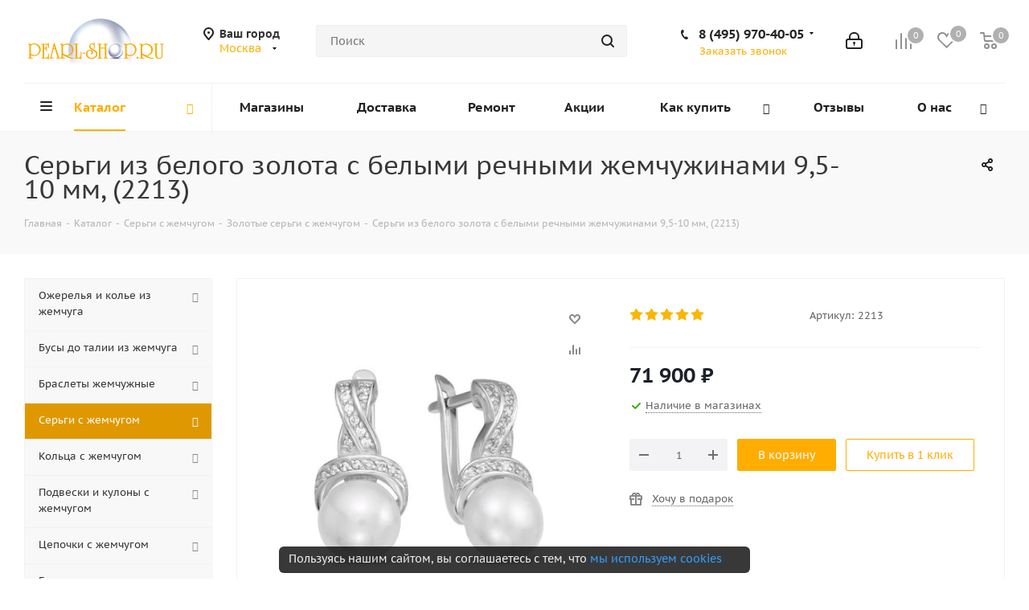

--- FILE ---
content_type: text/html; charset=UTF-8
request_url: https://www.pearl-shop.ru/catalog/sergi-s-zhemchugom/sergi-iz-zolota-s-zhemchugom/sergi-iz-zheltogo-zolota-s-belymi-zhemchuzhinami-7-5-8-mm2213/
body_size: 64851
content:
<!DOCTYPE html>
<html xmlns="http://www.w3.org/1999/xhtml" xml:lang="ru" lang="ru" >
<head>
	<title>Серьги из белого золота с белыми речными жемчужинами 9,5-10 мм, артикул 2213  - купить по низкой цене в интернет-магазине жемчужных украшений в Москве и Санкт-Петербурге Pearl-shop</title>
	<meta name="cmsmagazine" content="51e17d68cccebc771eaeff23b83c93b0" />
  <meta name="msvalidate.01" content="E2EF52345E89C409E3413C5FA870F847" />
	<link rel="alternate" href="https://dame.kz/catalog/sergi-s-zhemchugom/sergi-iz-zolota-s-zhemchugom/sergi-iz-zheltogo-zolota-s-belymi-zhemchuzhinami-7-5-8-mm2213/" hreflang="ru-kz" />
	<link rel="alternate" href="https://www.pearl-shop.ru/catalog/sergi-s-zhemchugom/sergi-iz-zolota-s-zhemchugom/sergi-iz-zheltogo-zolota-s-belymi-zhemchuzhinami-7-5-8-mm2213/" hreflang="ru-ru" />
		<link rel="amphtml" href="https://www.pearl-shop.ru/amp/catalog/sergi-s-zhemchugom/sergi-iz-zolota-s-zhemchugom/sergi-iz-zheltogo-zolota-s-belymi-zhemchuzhinami-7-5-8-mm2213/">
		<meta name="viewport" content="initial-scale=1.0, width=device-width" />
	<meta name="HandheldFriendly" content="true" />
	<meta name="yes" content="yes" />
	<meta name="apple-mobile-web-app-status-bar-style" content="black" />
	<meta name="SKYPE_TOOLBAR" content="SKYPE_TOOLBAR_PARSER_COMPATIBLE" />
			
	<meta http-equiv="Content-Type" content="text/html; charset=UTF-8" />
<meta name="description" content="В нашем интернет-магазине Pearl-shop можно недорого купить серьги из белого золота с белыми речными жемчужинами 9,5-10 мм, артикул 2213. Акции и скидки для постоянных покупателей! Звоните и заказывайте в Москве и Санкт-Петербурге." />
<link rel="canonical" href="https://www.pearl-shop.ru/catalog/sergi-s-zhemchugom/sergi-iz-zolota-s-zhemchugom/sergi-iz-zheltogo-zolota-s-belymi-zhemchuzhinami-7-5-8-mm2213/" />
<script data-skip-moving="true">(function(w, d, n) {var cl = "bx-core";var ht = d.documentElement;var htc = ht ? ht.className : undefined;if (htc === undefined || htc.indexOf(cl) !== -1){return;}var ua = n.userAgent;if (/(iPad;)|(iPhone;)/i.test(ua)){cl += " bx-ios";}else if (/Windows/i.test(ua)){cl += ' bx-win';}else if (/Macintosh/i.test(ua)){cl += " bx-mac";}else if (/Linux/i.test(ua) && !/Android/i.test(ua)){cl += " bx-linux";}else if (/Android/i.test(ua)){cl += " bx-android";}cl += (/(ipad|iphone|android|mobile|touch)/i.test(ua) ? " bx-touch" : " bx-no-touch");cl += w.devicePixelRatio && w.devicePixelRatio >= 2? " bx-retina": " bx-no-retina";if (/AppleWebKit/.test(ua)){cl += " bx-chrome";}else if (/Opera/.test(ua)){cl += " bx-opera";}else if (/Firefox/.test(ua)){cl += " bx-firefox";}ht.className = htc ? htc + " " + cl : cl;})(window, document, navigator);</script>


<link href="/bitrix/cache/css/s1/aspro_next/kernel_main/kernel_main_v1.css?176674174223659" type="text/css"  rel="stylesheet" />
<link href="/bitrix/css/dbogdanoff.cookie/style.min.css?1744788100763" type="text/css"  rel="stylesheet" />
<link href="/bitrix/js/ui/design-tokens/dist/ui.design-tokens.min.css?174410894423463" type="text/css"  rel="stylesheet" />
<link href="/bitrix/js/ui/fonts/opensans/ui.font.opensans.min.css?17441089442320" type="text/css"  rel="stylesheet" />
<link href="/bitrix/js/main/popup/dist/main.popup.bundle.min.css?175188649728056" type="text/css"  rel="stylesheet" />
<link href="/bitrix/js/main/loader/dist/loader.bundle.min.css?17441089402029" type="text/css"  rel="stylesheet" />
<link href="/bitrix/js/main/core/css/core_viewer.min.css?174410894058384" type="text/css"  rel="stylesheet" />
<link href="/bitrix/js/ui/design-tokens/air/dist/air-design-tokens.min.css?1765288149109604" type="text/css"  rel="stylesheet" />
<link href="/bitrix/js/ui/icon-set/icon-base.min.css?17652881491877" type="text/css"  rel="stylesheet" />
<link href="/bitrix/js/ui/icon-set/outline/style.min.css?1765288149108400" type="text/css"  rel="stylesheet" />
<link href="/bitrix/js/ui/entity-selector/dist/entity-selector.bundle.min.css?176528814925471" type="text/css"  rel="stylesheet" />
<link href="/bitrix/js/ui/switcher/dist/ui.switcher.bundle.min.css?17518865046763" type="text/css"  rel="stylesheet" />
<link href="/bitrix/js/ui/cnt/ui.cnt.min.css?17518865044259" type="text/css"  rel="stylesheet" />
<link href="/bitrix/js/ui/cnt/dist/cnt.bundle.min.css?17518865125784" type="text/css"  rel="stylesheet" />
<link href="/bitrix/js/ui/icon-set/main/style.min.css?175188650374857" type="text/css"  rel="stylesheet" />
<link href="/bitrix/js/ui/buttons/dist/ui.buttons.bundle.min.css?176528814974719" type="text/css"  rel="stylesheet" />
<link href="/bitrix/js/fileman/html_editor/html-editor.min.css?174410893956257" type="text/css"  rel="stylesheet" />
<link href="/bitrix/cache/css/s1/aspro_next/page_7ccbb555495cbd14bfee4e5c87ab0871/page_7ccbb555495cbd14bfee4e5c87ab0871_v1.css?17667409581908" type="text/css"  rel="stylesheet" />
<link href="/bitrix/cache/css/s1/aspro_next/default_ba966c656a7443aab1b5df8cb93c69bb/default_ba966c656a7443aab1b5df8cb93c69bb_v1.css?176674095828266" type="text/css"  rel="stylesheet" />
<link href="/bitrix/panel/main/popup.min.css?174410896220774" type="text/css"  rel="stylesheet" />
<link href="/bitrix/cache/css/s1/aspro_next/template_c4eb1884c5ef0065385d90be2b5a02fa/template_c4eb1884c5ef0065385d90be2b5a02fa_v1.css?1766740958938745" type="text/css"  data-template-style="true" rel="stylesheet" />




<script type="extension/settings" data-extension="ui.entity-selector">{"extensions":["catalog.entity-selector","highloadblock.entity-selector","landing.entity-selector","seo.entity-selector"]}</script>
<script type="extension/settings" data-extension="catalog.entity-selector">{"entities":[{"id":"product","options":{"dynamicLoad":true,"dynamicSearch":true,"searchFields":[{"name":"supertitle","type":"string","system":true},{"name":"SEARCH_PROPERTIES","type":"string"},{"name":"PREVIEW_TEXT","type":"string"},{"name":"DETAIL_TEXT","type":"string"},{"name":"PARENT_NAME","type":"string"},{"name":"PARENT_SEARCH_PROPERTIES","type":"string"},{"name":"PARENT_PREVIEW_TEXT","type":"string"},{"name":"PARENT_DETAIL_TEXT","type":"string"}],"itemOptions":{"default":{"avatar":"\/bitrix\/js\/catalog\/entity-selector\/src\/images\/product.svg","captionOptions":{"fitContent":true,"maxWidth":150}}}}},{"id":"product_variation","options":{"dynamicLoad":false,"dynamicSearch":true,"searchFields":[{"name":"supertitle","type":"string","system":true},{"name":"SEARCH_PROPERTIES","type":"string"},{"name":"PREVIEW_TEXT","type":"string"},{"name":"DETAIL_TEXT","type":"string"},{"name":"PARENT_NAME","type":"string"},{"name":"PARENT_SEARCH_PROPERTIES","type":"string"},{"name":"PARENT_PREVIEW_TEXT","type":"string"},{"name":"PARENT_DETAIL_TEXT","type":"string"}],"itemOptions":{"default":{"avatar":"\/bitrix\/js\/catalog\/entity-selector\/src\/images\/product.svg","captionOptions":{"fitContent":true,"maxWidth":150}}}}},{"id":"variation","options":{"dynamicLoad":true,"dynamicSearch":true,"searchFields":[{"name":"supertitle","type":"string","system":true},{"name":"SEARCH_PROPERTIES","type":"string"},{"name":"PREVIEW_TEXT","type":"string"},{"name":"DETAIL_TEXT","type":"string"},{"name":"PARENT_NAME","type":"string"},{"name":"PARENT_SEARCH_PROPERTIES","type":"string"},{"name":"PARENT_PREVIEW_TEXT","type":"string"},{"name":"PARENT_DETAIL_TEXT","type":"string"}],"itemOptions":{"default":{"avatar":"\/bitrix\/js\/catalog\/entity-selector\/src\/images\/product.svg","captionOptions":{"fitContent":true,"maxWidth":150}}}}},{"id":"store","options":{"itemOptions":{"default":{"avatar":"\/bitrix\/js\/catalog\/entity-selector\/src\/images\/store.svg"}}}},{"id":"dynamic","options":{"itemOptions":{"default":{"avatar":"\/bitrix\/js\/catalog\/entity-selector\/src\/images\/dynamic.svg"}}}},{"id":"agent-contractor-product-variation","options":{"dynamicLoad":true,"dynamicSearch":true,"searchFields":[{"name":"supertitle","type":"string","system":true},{"name":"SEARCH_PROPERTIES","type":"string"},{"name":"PREVIEW_TEXT","type":"string"},{"name":"DETAIL_TEXT","type":"string"},{"name":"PARENT_NAME","type":"string"},{"name":"PARENT_SEARCH_PROPERTIES","type":"string"},{"name":"PARENT_PREVIEW_TEXT","type":"string"},{"name":"PARENT_DETAIL_TEXT","type":"string"}],"itemOptions":{"default":{"avatar":"\/bitrix\/js\/catalog\/entity-selector\/src\/images\/product.svg","captionOptions":{"fitContent":true,"maxWidth":150}}}}},{"id":"agent-contractor-section","options":{"dynamicLoad":true,"dynamicSearch":true,"searchFields":[{"name":"supertitle","type":"string","system":true},{"name":"SEARCH_PROPERTIES","type":"string"},{"name":"PREVIEW_TEXT","type":"string"},{"name":"DETAIL_TEXT","type":"string"},{"name":"PARENT_NAME","type":"string"},{"name":"PARENT_SEARCH_PROPERTIES","type":"string"},{"name":"PARENT_PREVIEW_TEXT","type":"string"},{"name":"PARENT_DETAIL_TEXT","type":"string"}],"itemOptions":{"default":{"avatar":"\/bitrix\/js\/catalog\/entity-selector\/src\/images\/product.svg","captionOptions":{"fitContent":true,"maxWidth":150}}},"tagOptions":{"default":{"textColor":"#535c69","bgColor":"#d2f95f"}}}}]}</script>
<script type="extension/settings" data-extension="highloadblock.entity-selector">{"entities":[{"id":"highloadblock-element","options":{"dynamicLoad":true,"dynamicSearch":true}}]}</script>
<script type="extension/settings" data-extension="landing.entity-selector">{"entities":[{"id":"landing","options":{"itemOptions":{"default":{"avatarOptions":{"bgSize":"cover"}},"folder":{"avatar":"\/bitrix\/js\/landing\/entity-selector\/src\/images\/icon-folder.svg"}},"dynamicLoad":true,"dynamicSearch":true}}]}</script>
<script type="extension/settings" data-extension="main.date">{"formats":{"FORMAT_DATE":"DD.MM.YYYY","FORMAT_DATETIME":"DD.MM.YYYY HH:MI:SS","SHORT_DATE_FORMAT":"d.m.Y","MEDIUM_DATE_FORMAT":"j M Y","LONG_DATE_FORMAT":"j F Y","DAY_MONTH_FORMAT":"j F","DAY_SHORT_MONTH_FORMAT":"j M","SHORT_DAY_OF_WEEK_MONTH_FORMAT":"D, j F","SHORT_DAY_OF_WEEK_SHORT_MONTH_FORMAT":"D, j M","DAY_OF_WEEK_MONTH_FORMAT":"l, j F","FULL_DATE_FORMAT":"l, j F  Y","SHORT_TIME_FORMAT":"H:i","LONG_TIME_FORMAT":"H:i:s"}}</script>
<script type="extension/settings" data-extension="currency.currency-core">{"region":"ru"}</script>



<link rel="shortcut icon" href="/favicon.ico?1744108963" type="image/x-icon" />
<link rel="apple-touch-icon" sizes="180x180" href="/include/apple-touch-icon.png" />
<meta property="og:url" content="https://www.pearl-shop.ru/catalog/sergi-s-zhemchugom/sergi-iz-zolota-s-zhemchugom/sergi-iz-zheltogo-zolota-s-belymi-zhemchuzhinami-7-5-8-mm2213/" />
<meta property="og:description" content="В нашем интернет-магазине Pearl-shop можно недорого купить серьги из белого золота с белыми речными жемчужинами 9,5-10 мм, артикул 2213. Акции и скидки для постоянных покупателей! Звоните и заказывайте в Москве и Санкт-Петербурге." />
<meta property="og:image" content="https://www.pearl-shop.ru/upload/iblock/873/137527.970.jpg" />
<link rel="image_src" href="https://www.pearl-shop.ru/upload/iblock/873/137527.970.jpg"  />
<meta property="og:title" content="Серьги из белого золота с белыми речными жемчужинами 9,5-10 мм, артикул 2213  - купить по низкой цене в интернет-магазине жемчужных украшений в Москве и Санкт-Петербурге Pearl-shop" />
<meta property="og:type" content="website" />



	
			<!-- Google Tag Manager -->
<!-- End Google Tag Manager -->
	

	
</head>

<body class="fill_bg_n" id="main">
	<!-- Google Tag Manager (noscript) -->
<noscript><iframe src="https://www.googletagmanager.com/ns.html?id=GTM-MQMPSNR"
height="0" width="0" style="display:none;visibility:hidden"></iframe></noscript>
<!-- End Google Tag Manager (noscript) -->	<div id="panel"></div>
	
	





				<!--'start_frame_cache_basketitems-component-block'-->												<div id="ajax_basket"></div>
					<!--'end_frame_cache_basketitems-component-block'-->							
	<div class="wrapper1  catalog_page basket_normal basket_fill_COLOR side_LEFT catalog_icons_N banner_auto  mheader-v1 header-v5 regions_Y fill_N footer-v2 front-vindex3 title-v3 with_phones">
		
		<div class="header_wrap visible-lg visible-md title-v3">
			<header id="header">
				<div class="header-v5 header-wrapper">
	<div class="logo_and_menu-row">
		<div class="logo-row">
			<div class="maxwidth-theme">
				<div class="row">
					<div class="logo-block col-md-2 col-sm-3">
						<div class="logo colored">
							<a href="/"><img src="/upload/CNext/8a3/perl_logo_3.png" alt="www.pearl-shop.ru" title="www.pearl-shop.ru" /></a>						</div>
					</div>
											<div class="inline-block pull-left">
							<div class="top-description">
								<!--'start_frame_cache_header-regionality-block'-->	<div class="region_wrapper">
		<div class="city_title">Ваш город</div>
		<div class="js_city_chooser colored list" data-param-url="%2Fcatalog%2Fsergi-s-zhemchugom%2Fsergi-iz-zolota-s-zhemchugom%2Fsergi-iz-zheltogo-zolota-s-belymi-zhemchuzhinami-7-5-8-mm2213%2F" data-domain="www.pearl-shop.ru" data-param-form_id="city_chooser">
			<span>Москва</span><span class="arrow"><i></i></span>

		</div>
		<div class="dropdown">
			<div class="wrap">
									<div class="more_item current">
						<span data-region_id="6525" data-href="https://www.pearl-shop.ru/catalog/sergi-s-zhemchugom/sergi-iz-zolota-s-zhemchugom/sergi-iz-zheltogo-zolota-s-belymi-zhemchuzhinami-7-5-8-mm2213/" data-domain="www.pearl-shop.ru">Москва</span>
					</div>
									<div class="more_item ">
						<span data-region_id="6769" data-href="https://www.pearl-shop.ru/catalog/sergi-s-zhemchugom/sergi-iz-zolota-s-zhemchugom/sergi-iz-zheltogo-zolota-s-belymi-zhemchuzhinami-7-5-8-mm2213/" data-domain="www.pearl-shop.ru">Санкт-Петербург</span>
					</div>
									<div class="more_item ">
						<span data-region_id="7048" data-href="https://dame.kz/catalog/sergi-s-zhemchugom/sergi-iz-zolota-s-zhemchugom/sergi-iz-zheltogo-zolota-s-belymi-zhemchuzhinami-7-5-8-mm2213/" data-domain="dame.kz">Алматы</span>
					</div>
							</div>
		</div>
			</div>

<!--'end_frame_cache_header-regionality-block'-->							</div>
						</div>
										<div class="col-md-2 search_wrap">
						<div class="search-block inner-table-block">
							

				<div class="search-wrapper">
				<div id="title-search_fixed">
					<form action="/catalog/" class="search">
						<div class="search-input-div">
							<input class="search-input" id="title-search-input_fixed" type="text" name="q" value="" placeholder="Поиск" size="20" maxlength="500" autocomplete="off" />
						</div>
						<div class="search-button-div">
							<button class="btn btn-search" type="submit" name="s" value="Поиск"><i class="svg svg-search svg-black"></i></button>
							<span class="close-block inline-search-hide"><span class="svg svg-close close-icons"></span></span>
						</div>
					</form>
				</div>
			</div>
							</div>
					</div>
					<div class="right-icons pull-right">
						<div class="pull-right">
														<!--'start_frame_cache_header-basket-with-compare-block1'-->									<div class="wrap_icon inner-table-block baskets">
								<!--noindex-->
			<a class="basket-link compare   big " href="/catalog/compare/" title="Список сравниваемых элементов">
		<span class="js-basket-block"><i class="svg inline  svg-inline-compare big" aria-hidden="true" ><svg xmlns="http://www.w3.org/2000/svg" width="21" height="21" viewBox="0 0 21 21">
  <defs>
    <style>
      .comcls-1 {
        fill: #222;
        fill-rule: evenodd;
      }
    </style>
  </defs>
  <path class="comcls-1" d="M20,4h0a1,1,0,0,1,1,1V21H19V5A1,1,0,0,1,20,4ZM14,7h0a1,1,0,0,1,1,1V21H13V8A1,1,0,0,1,14,7ZM8,1A1,1,0,0,1,9,2V21H7V2A1,1,0,0,1,8,1ZM2,9H2a1,1,0,0,1,1,1V21H1V10A1,1,0,0,1,2,9ZM0,0H1V1H0V0ZM0,0H1V1H0V0Z"/>
</svg>
</i><span class="title dark_link">Сравнение</span><span class="count">0</span></span>
	</a>
	<!--/noindex-->									</div>
													<!-- noindex -->
											<div class="wrap_icon inner-table-block baskets">
											<a rel="nofollow" class="basket-link delay  big " href="/basket/#delayed" title="Список отложенных товаров пуст">
							<span class="js-basket-block">
								<i class="svg inline  svg-inline-wish big" aria-hidden="true" ><svg xmlns="http://www.w3.org/2000/svg" width="22.969" height="21" viewBox="0 0 22.969 21">
  <defs>
    <style>
      .whcls-1 {
        fill: #222;
        fill-rule: evenodd;
      }
    </style>
  </defs>
  <path class="whcls-1" d="M21.028,10.68L11.721,20H11.339L2.081,10.79A6.19,6.19,0,0,1,6.178,0a6.118,6.118,0,0,1,5.383,3.259A6.081,6.081,0,0,1,23.032,6.147,6.142,6.142,0,0,1,21.028,10.68ZM19.861,9.172h0l-8.176,8.163H11.369L3.278,9.29l0.01-.009A4.276,4.276,0,0,1,6.277,1.986,4.2,4.2,0,0,1,9.632,3.676l0.012-.01,0.064,0.1c0.077,0.107.142,0.22,0.208,0.334l1.692,2.716,1.479-2.462a4.23,4.23,0,0,1,.39-0.65l0.036-.06L13.52,3.653a4.173,4.173,0,0,1,3.326-1.672A4.243,4.243,0,0,1,19.861,9.172ZM22,20h1v1H22V20Zm0,0h1v1H22V20Z" transform="translate(-0.031)"/>
</svg>
</i>								<span class="title dark_link">Отложенные</span>
								<span class="count">0</span>
							</span>
						</a>
											</div>
																<div class="wrap_icon inner-table-block baskets">
											<a rel="nofollow" class="basket-link basket   big " href="/basket/" title="Корзина пуста">
							<span class="js-basket-block">
								<i class="svg inline  svg-inline-basket big" aria-hidden="true" ><svg xmlns="http://www.w3.org/2000/svg" width="22" height="21" viewBox="0 0 22 21">
  <defs>
    <style>
      .cls-1 {
        fill: #222;
        fill-rule: evenodd;
      }
    </style>
  </defs>
  <path data-name="Ellipse 2 copy 6" class="cls-1" d="M1507,122l-0.99,1.009L1492,123l-1-1-1-9h-3a0.88,0.88,0,0,1-1-1,1.059,1.059,0,0,1,1.22-1h2.45c0.31,0,.63.006,0.63,0.006a1.272,1.272,0,0,1,1.4.917l0.41,3.077H1507l1,1v1ZM1492.24,117l0.43,3.995h12.69l0.82-4Zm2.27,7.989a3.5,3.5,0,1,1-3.5,3.5A3.495,3.495,0,0,1,1494.51,124.993Zm8.99,0a3.5,3.5,0,1,1-3.49,3.5A3.5,3.5,0,0,1,1503.5,124.993Zm-9,2.006a1.5,1.5,0,1,1-1.5,1.5A1.5,1.5,0,0,1,1494.5,127Zm9,0a1.5,1.5,0,1,1-1.5,1.5A1.5,1.5,0,0,1,1503.5,127Z" transform="translate(-1486 -111)"/>
</svg>
</i>																<span class="title dark_link">Корзина</span>
																<span class="count">0</span>
							</span>
						</a>
											</div>
										<!-- /noindex -->
							<!--'end_frame_cache_header-basket-with-compare-block1'-->									</div>
						<div class="pull-right">
							<div class="wrap_icon inner-table-block">
								
		<!--'start_frame_cache_header-auth-block1'-->			<!-- noindex --><a rel="nofollow" title="Мой кабинет" class="personal-link dark-color animate-load" data-event="jqm" data-param-type="auth" data-param-backurl="/catalog/sergi-s-zhemchugom/sergi-iz-zolota-s-zhemchugom/sergi-iz-zheltogo-zolota-s-belymi-zhemchuzhinami-7-5-8-mm2213/" data-name="auth" href="/personal/"><i class="svg inline big svg-inline-cabinet" aria-hidden="true" title="Мой кабинет"><svg xmlns="http://www.w3.org/2000/svg" width="21" height="21" viewBox="0 0 21 21">
  <defs>
    <style>
      .loccls-1 {
        fill: #222;
        fill-rule: evenodd;
      }
    </style>
  </defs>
  <path data-name="Rounded Rectangle 110" class="loccls-1" d="M1433,132h-15a3,3,0,0,1-3-3v-7a3,3,0,0,1,3-3h1v-2a6,6,0,0,1,6-6h1a6,6,0,0,1,6,6v2h1a3,3,0,0,1,3,3v7A3,3,0,0,1,1433,132Zm-3-15a4,4,0,0,0-4-4h-1a4,4,0,0,0-4,4v2h9v-2Zm4,5a1,1,0,0,0-1-1h-15a1,1,0,0,0-1,1v7a1,1,0,0,0,1,1h15a1,1,0,0,0,1-1v-7Zm-8,3.9v1.6a0.5,0.5,0,1,1-1,0v-1.6A1.5,1.5,0,1,1,1426,125.9Z" transform="translate(-1415 -111)"/>
</svg>
</i></a><!-- /noindex -->		<!--'end_frame_cache_header-auth-block1'-->
								</div>
						</div>
						<div class="pull-right">
							<div class="wrap_icon inner-table-block">
								<div class="phone-block">
																																							
								<!--'start_frame_cache_header-allphones-block1'-->		
											<!-- noindex -->
			<div class="phone with_dropdown lg">
				<i class="svg svg-phone"></i>
				<a rel="nofollow" href="tel:84959704005">8 (495) 970-40-05</a>
									<div class="dropdown">
						<div class="wrap">
																							<div class="more_phone"><a rel="nofollow" href="tel:88007079890‬">8 (800) 707-98-90‬</a></div>
													</div>
					</div>
							</div>
			<!-- /noindex -->
					
						<!--'end_frame_cache_header-allphones-block1'-->		
																																							<div class="inline-block">
											<span class="callback-block animate-load twosmallfont colored" data-event="jqm" data-param-form_id="CALLBACK" data-name="callback">Заказать звонок</span>
										</div>
																	</div>
							</div>
						</div>
					</div>
				</div>
			</div>
		</div>	</div>
	<div class="menu-row middle-block bglight">
		<div class="maxwidth-theme">
			<div class="row">
				<div class="col-md-12">
					<div class="menu-only">
						<nav class="mega-menu sliced">
								<div class="table-menu">
		<table>
			<tr>
									
										<td class="menu-item unvisible dropdown catalog wide_menu  active">
						<div class="wrap">
							<a class="dropdown-toggle" href="/catalog/">
								<div>
									Каталог									<div class="line-wrapper"><span class="line"></span></div>
								</div>
							</a>
															<span class="tail"></span>
								<ul class="dropdown-menu">
																																							<li class="dropdown-submenu  has_img">
																								<div class="menu_img"><img src="/upload/resize_cache/iblock/993/60_60_0/ssea_w_aaa_1417_n_01_m_.jpg" alt="Ожерелья и колье из жемчуга" title="Ожерелья и колье из жемчуга" /></div>
																																		<a href="/catalog/ozherelya-kole-i-busy-iz-zhemchuga/" title="Ожерелья и колье из жемчуга"><span class="name">Ожерелья и колье из жемчуга</span><span class="arrow"><i></i></span></a>
																																			<ul class="dropdown-menu toggle_menu">
																																									<li class="menu-item   ">
															<a href="/catalog/ozherelya-kole-i-busy-iz-zhemchuga/ozherelya-kole-i-busy-iz-rechnogo-zhemchuga/" title=" Ожерелья, колье и бусы из речного жемчуга"><span class="name"> Ожерелья, колье и бусы из речного жемчуга</span></a>
																													</li>
																																									<li class="menu-item   ">
															<a href="/catalog/ozherelya-kole-i-busy-iz-zhemchuga/ozherelya-kole-i-busy-iz-morskogo-zhemchuga/" title="Ожерелья, колье и бусы из морского жемчуга"><span class="name">Ожерелья, колье и бусы из морского жемчуга</span></a>
																													</li>
																																									<li class="menu-item   ">
															<a href="/catalog/ozherelya-kole-i-busy-iz-zhemchuga/zhemchug-barokko/" title="Ожерелья Барокко"><span class="name">Ожерелья Барокко</span></a>
																													</li>
																																									<li class="menu-item   ">
															<a href="/catalog/ozherelya-kole-i-busy-iz-zhemchuga/ozherelya-iz-30-zhemchuzhin/" title="Ожерелья из 30 жемчужин"><span class="name">Ожерелья из 30 жемчужин</span></a>
																													</li>
																																									<li class="menu-item   ">
															<a href="/catalog/ozherelya-kole-i-busy-iz-zhemchuga/mnogoryadnye-ozherelya/" title="Ожерелья многорядные"><span class="name">Ожерелья многорядные</span></a>
																													</li>
																																									<li class="menu-item   ">
															<a href="/catalog/ozherelya-kole-i-busy-iz-zhemchuga/ozherelya-quot-galstuki-quot/" title="Ожерелья &quot;Галстуки&quot;"><span class="name">Ожерелья &quot;Галстуки&quot;</span></a>
																													</li>
																																									<li class="menu-item   ">
															<a href="/catalog/ozherelya-kole-i-busy-iz-zhemchuga/zhemchug-so-vstavkami/" title="Ожерелья со вставками"><span class="name">Ожерелья со вставками</span></a>
																													</li>
																																									<li class="menu-item   ">
															<a href="/catalog/ozherelya-kole-i-busy-iz-zhemchuga/ozherelya-s-podveskami/" title="Ожерелья с подвесками"><span class="name">Ожерелья с подвесками</span></a>
																													</li>
																																									<li class="menu-item   ">
															<a href="/catalog/ozherelya-kole-i-busy-iz-zhemchuga/morskoy-zhemchug-akoyya-yaponiya/" title="Ожерелья из морского японского жемчуга Акойя"><span class="name">Ожерелья из морского японского жемчуга Акойя</span></a>
																													</li>
																																									<li class="menu-item   ">
															<a href="/catalog/ozherelya-kole-i-busy-iz-zhemchuga/morskoy-avstraliyskiy-zhemchug/" title="Ожерелья из морского Австралийского жемчуга"><span class="name">Ожерелья из морского Австралийского жемчуга</span></a>
																													</li>
																																									<li class="menu-item collapsed  ">
															<a href="/catalog/ozherelya-kole-i-busy-iz-zhemchuga/morskoy-taityanskiy-zhemchug/" title="Ожерелья из морского Таитянского жемчуга"><span class="name">Ожерелья из морского Таитянского жемчуга</span></a>
																													</li>
																																									<li class="menu-item collapsed  ">
															<a href="/catalog/ozherelya-kole-i-busy-iz-zhemchuga/morskoy-zhemchug-yuzhnyy-kitay/" title="Ожерелья из морского Китайского жемчуга"><span class="name">Ожерелья из морского Китайского жемчуга</span></a>
																													</li>
																																								<li><span class="colored more_items with_dropdown">Ещё</span></li>
																									</ul>
																					</li>
																																							<li class="dropdown-submenu  has_img">
																								<div class="menu_img"><img src="/upload/resize_cache/iblock/35e/60_60_0/08.jpg" alt="Бусы до талии из жемчуга" title="Бусы до талии из жемчуга" /></div>
																																		<a href="/catalog/busy-do-talii-iz-zhemchuga/" title="Бусы до талии из жемчуга"><span class="name">Бусы до талии из жемчуга</span><span class="arrow"><i></i></span></a>
																																			<ul class="dropdown-menu toggle_menu">
																																									<li class="menu-item   ">
															<a href="/catalog/busy-do-talii-iz-zhemchuga/busy-iz-rechnogo-zhemchuga/" title="Бусы из речного жемчуга"><span class="name">Бусы из речного жемчуга</span></a>
																													</li>
																																						</ul>
																					</li>
																																							<li class="dropdown-submenu  has_img">
																								<div class="menu_img"><img src="/upload/resize_cache/iblock/20e/60_60_0/02.jpg" alt="Браслеты жемчужные" title="Браслеты жемчужные" /></div>
																																		<a href="/catalog/zhemchuzhnye-braslety/" title="Браслеты жемчужные"><span class="name">Браслеты жемчужные</span><span class="arrow"><i></i></span></a>
																																			<ul class="dropdown-menu toggle_menu">
																																									<li class="menu-item   ">
															<a href="/catalog/zhemchuzhnye-braslety/braslety-iz-rechnogo-zhemchuga/" title="Браслеты из речного жемчуга"><span class="name">Браслеты из речного жемчуга</span></a>
																													</li>
																																									<li class="menu-item   ">
															<a href="/catalog/zhemchuzhnye-braslety/braslety-iz-morskogo-zhemchuga/" title="Браслеты из морского жемчуга"><span class="name">Браслеты из морского жемчуга</span></a>
																													</li>
																																									<li class="menu-item   ">
															<a href="/catalog/zhemchuzhnye-braslety/braslety-iz-zhemchuga-barokko/" title="Браслеты Барокко"><span class="name">Браслеты Барокко</span></a>
																													</li>
																																									<li class="menu-item   ">
															<a href="/catalog/zhemchuzhnye-braslety/braslety-mnogoryadnye/" title="Браслеты многорядные"><span class="name">Браслеты многорядные</span></a>
																													</li>
																																									<li class="menu-item   ">
															<a href="/catalog/zhemchuzhnye-braslety/braslety-s-podveskami/" title="Браслеты с подвесками"><span class="name">Браслеты с подвесками</span></a>
																													</li>
																																									<li class="menu-item   ">
															<a href="/catalog/zhemchuzhnye-braslety/braslet-iz-zhemchuga-s-serebrom/" title="Браслеты из жемчуга с серебром"><span class="name">Браслеты из жемчуга с серебром</span></a>
																													</li>
																																						</ul>
																					</li>
																																							<li class="dropdown-submenu active has_img">
																								<div class="menu_img"><img src="/upload/resize_cache/iblock/2ca/60_60_0/43.jpg" alt="Серьги с жемчугом" title="Серьги с жемчугом" /></div>
																																		<a href="/catalog/sergi-s-zhemchugom/" title="Серьги с жемчугом"><span class="name">Серьги с жемчугом</span><span class="arrow"><i></i></span></a>
																																			<ul class="dropdown-menu toggle_menu">
																																									<li class="menu-item   ">
															<a href="/catalog/sergi-s-zhemchugom/serebryanye-sergi-s-zhemchugom/" title="Серьги из серебра с жемчугом"><span class="name">Серьги из серебра с жемчугом</span></a>
																													</li>
																																									<li class="menu-item   active">
															<a href="/catalog/sergi-s-zhemchugom/sergi-iz-zolota-s-zhemchugom/" title="Серьги из золота с жемчугом"><span class="name">Серьги из золота с жемчугом</span></a>
																													</li>
																																									<li class="menu-item   ">
															<a href="/catalog/sergi-s-zhemchugom/sergi-s-rechnym-zhemchugom/" title="Серьги с речным жемчугом"><span class="name">Серьги с речным жемчугом</span></a>
																													</li>
																																									<li class="menu-item   ">
															<a href="/catalog/sergi-s-zhemchugom/sergi-s-morskim-zhemchugom/" title="Серьги с морским жемчугом"><span class="name">Серьги с морским жемчугом</span></a>
																													</li>
																																									<li class="menu-item   ">
															<a href="/catalog/sergi-s-zhemchugom/sergi-barokko/" title="Серьги Барокко"><span class="name">Серьги Барокко</span></a>
																													</li>
																																									<li class="menu-item   ">
															<a href="/catalog/sergi-s-zhemchugom/pusety-sergi-gvozdiki-s-zhemchugom/" title="Пусеты с жемчугом"><span class="name">Пусеты с жемчугом</span></a>
																													</li>
																																									<li class="menu-item   ">
															<a href="/catalog/sergi-s-zhemchugom/serebryanye-sergi-gvozdiki-s-zhemchugom/" title="Серебряные серьги-гвоздики с жемчугом"><span class="name">Серебряные серьги-гвоздики с жемчугом</span></a>
																													</li>
																																									<li class="menu-item   ">
															<a href="/catalog/sergi-s-zhemchugom/zolotye-pusety-s-zhemchugom/" title="Золотые пусеты с жемчугом"><span class="name">Золотые пусеты с жемчугом</span></a>
																													</li>
																																									<li class="menu-item   ">
															<a href="/catalog/sergi-s-zhemchugom/dvoynye-pusety-quot-dior-quot/" title="Двойные пусеты &quot;Диор&quot;"><span class="name">Двойные пусеты &quot;Диор&quot;</span></a>
																													</li>
																																									<li class="menu-item   ">
															<a href="/catalog/sergi-s-zhemchugom/sergi-v-stile-dior-shariki/" title="Серьги в стиле Dior (шарики)"><span class="name">Серьги в стиле Dior (шарики)</span></a>
																													</li>
																																									<li class="menu-item collapsed  ">
															<a href="/catalog/sergi-s-zhemchugom/sergi-iz-belogo-zolota-s-zhemchugom/" title="Серьги из белого золота с жемчугом"><span class="name">Серьги из белого золота с жемчугом</span></a>
																													</li>
																																									<li class="menu-item collapsed  ">
															<a href="/catalog/sergi-s-zhemchugom/brillianty-i-zoloto/" title="Бриллианты и золото"><span class="name">Бриллианты и золото</span></a>
																													</li>
																																									<li class="menu-item collapsed  ">
															<a href="/catalog/sergi-s-zhemchugom/dlinnye-sergi-s-zhemchugom/" title="Длинные серьги с жемчугом"><span class="name">Длинные серьги с жемчугом</span></a>
																													</li>
																																								<li><span class="colored more_items with_dropdown">Ещё</span></li>
																									</ul>
																					</li>
																																							<li class="dropdown-submenu  has_img">
																								<div class="menu_img"><img src="/upload/resize_cache/iblock/43e/60_60_0/02_-4.jpg" alt="Кольца c жемчугом" title="Кольца c жемчугом" /></div>
																																		<a href="/catalog/koltsa-c-zhemchugom/" title="Кольца c жемчугом"><span class="name">Кольца c жемчугом</span><span class="arrow"><i></i></span></a>
																																			<ul class="dropdown-menu toggle_menu">
																																									<li class="menu-item   ">
															<a href="/catalog/koltsa-c-zhemchugom/koltsa-iz-serebra-c-zhemchugom/" title="Серебряные кольца с жемчугом"><span class="name">Серебряные кольца с жемчугом</span></a>
																													</li>
																																									<li class="menu-item   ">
															<a href="/catalog/koltsa-c-zhemchugom/koltsa-iz-zolota-s-zhemchugom/" title="Золотые кольца с жемчугом"><span class="name">Золотые кольца с жемчугом</span></a>
																													</li>
																																									<li class="menu-item   ">
															<a href="/catalog/koltsa-c-zhemchugom/koltsa-s-rechnym-zhemchugom/" title="Кольца с речным жемчугом"><span class="name">Кольца с речным жемчугом</span></a>
																													</li>
																																									<li class="menu-item   ">
															<a href="/catalog/koltsa-c-zhemchugom/koltsa-c-morskim-zhemchugom/" title="Кольца c морским жемчугом"><span class="name">Кольца c морским жемчугом</span></a>
																													</li>
																																									<li class="menu-item   ">
															<a href="/catalog/koltsa-c-zhemchugom/koltsa-barokko/" title="Кольца Барокко"><span class="name">Кольца Барокко</span></a>
																													</li>
																																									<li class="menu-item   ">
															<a href="/catalog/koltsa-c-zhemchugom/koltsa-dior-s-zhemchugom/" title="Кольца Диор с жемчугом"><span class="name">Кольца Диор с жемчугом</span></a>
																													</li>
																																									<li class="menu-item   ">
															<a href="/catalog/koltsa-c-zhemchugom/koltsa-s-krupnym-zhemchugom/" title="Кольца с крупным жемчугом"><span class="name">Кольца с крупным жемчугом</span></a>
																													</li>
																																									<li class="menu-item   ">
															<a href="/catalog/koltsa-c-zhemchugom/obruchalnye-koltsa-s-zhemchugom/" title="Обручальные кольца с жемчугом"><span class="name">Обручальные кольца с жемчугом</span></a>
																													</li>
																																									<li class="menu-item   ">
															<a href="/catalog/koltsa-c-zhemchugom/kollektsiya-premium/" title="Бриллианты и золото"><span class="name">Бриллианты и золото</span></a>
																													</li>
																																									<li class="menu-item   ">
															<a href="/catalog/koltsa-c-zhemchugom/koltsa-iz-belogo-zolota-s-zhemchugom/" title="Кольца из белого золота с жемчугом"><span class="name">Кольца из белого золота с жемчугом</span></a>
																													</li>
																																						</ul>
																					</li>
																																							<li class="dropdown-submenu  has_img">
																								<div class="menu_img"><img src="/upload/resize_cache/iblock/82c/60_60_0/40_.jpg" alt="Подвески и кулоны с жемчугом" title="Подвески и кулоны с жемчугом" /></div>
																																		<a href="/catalog/podveski-i-kulony-s-zhemchugom/" title="Подвески и кулоны с жемчугом"><span class="name">Подвески и кулоны с жемчугом</span><span class="arrow"><i></i></span></a>
																																			<ul class="dropdown-menu toggle_menu">
																																									<li class="menu-item   ">
															<a href="/catalog/podveski-i-kulony-s-zhemchugom/zolotye-podveski-i-kulony/" title="Золотые подвески и кулоны"><span class="name">Золотые подвески и кулоны</span></a>
																													</li>
																																									<li class="menu-item   ">
															<a href="/catalog/podveski-i-kulony-s-zhemchugom/kulony-podveski-serebro/" title="Кулоны, подвески (серебро)"><span class="name">Кулоны, подвески (серебро)</span></a>
																													</li>
																																									<li class="menu-item   ">
															<a href="/catalog/podveski-i-kulony-s-zhemchugom/kulony-s-morskim-zhemchugom/" title="Кулоны с морским жемчугом"><span class="name">Кулоны с морским жемчугом</span></a>
																													</li>
																																									<li class="menu-item   ">
															<a href="/catalog/podveski-i-kulony-s-zhemchugom/kulony-s-rechnym-zhemchugom/" title="Кулоны с речным жемчугом"><span class="name">Кулоны с речным жемчугом</span></a>
																													</li>
																																									<li class="menu-item   ">
															<a href="/catalog/podveski-i-kulony-s-zhemchugom/kulony-s-zhemchugom-barokko/" title="Кулоны с жемчугом &quot;Барокко&quot;"><span class="name">Кулоны с жемчугом &quot;Барокко&quot;</span></a>
																													</li>
																																						</ul>
																					</li>
																																							<li class="dropdown-submenu  has_img">
																								<div class="menu_img"><img src="/upload/resize_cache/iblock/14f/60_60_0/44_5.jpg" alt="Цепочки с жемчугом" title="Цепочки с жемчугом" /></div>
																																		<a href="/catalog/tsepochki-s-zhemchugom/" title="Цепочки с жемчугом"><span class="name">Цепочки с жемчугом</span><span class="arrow"><i></i></span></a>
																																			<ul class="dropdown-menu toggle_menu">
																																									<li class="menu-item   ">
															<a href="/catalog/tsepochki-s-zhemchugom/tsepochki-iz-serebra-s-zhemchugom/" title="Цепочки из серебра с жемчугом"><span class="name">Цепочки из серебра с жемчугом</span></a>
																													</li>
																																									<li class="menu-item   ">
															<a href="/catalog/tsepochki-s-zhemchugom/tsepochki-iz-zolota-s-zhemchugom/" title="Цепочки из золота с жемчугом"><span class="name">Цепочки из золота с жемчугом</span></a>
																													</li>
																																									<li class="menu-item   ">
															<a href="/catalog/tsepochki-s-zhemchugom/tsepochki-iz-yuvelirnogo-splava/" title="Цепочки из ювелирного сплава"><span class="name">Цепочки из ювелирного сплава</span></a>
																													</li>
																																						</ul>
																					</li>
																																							<li class="dropdown-submenu  has_img">
																								<div class="menu_img"><img src="/upload/resize_cache/iblock/687/60_60_0/7.jpg" alt="Броши" title="Броши" /></div>
																																		<a href="/catalog/broshi/" title="Броши"><span class="name">Броши</span><span class="arrow"><i></i></span></a>
																																			<ul class="dropdown-menu toggle_menu">
																																									<li class="menu-item   ">
															<a href="/catalog/broshi/broshi-s-zhemchugom/" title="Броши с жемчугом"><span class="name">Броши с жемчугом</span></a>
																													</li>
																																									<li class="menu-item   ">
															<a href="/catalog/broshi/broshi-s-morskim-zhemchugom/" title="Броши с морским жемчугом"><span class="name">Броши с морским жемчугом</span></a>
																													</li>
																																									<li class="menu-item   ">
															<a href="/catalog/broshi/broshi-s-rechnym-zhemchugom/" title="Броши с речным жемчугом"><span class="name">Броши с речным жемчугом</span></a>
																													</li>
																																									<li class="menu-item   ">
															<a href="/catalog/broshi/broshi-premium/" title="Броши ПРЕМИУМ"><span class="name">Броши ПРЕМИУМ</span></a>
																													</li>
																																						</ul>
																					</li>
																																							<li class="dropdown-submenu  has_img">
																								<div class="menu_img"><img src="/upload/resize_cache/iblock/fa0/fa07e7d6c7f9bdb1846400ab659e4951/60_60_0/0634_1_3_Diamante_Doro_Golden_Baroque_Pearl_Pendant_Pearl_Selection_1.jpg" alt="Жемчужины" title="Жемчужины" /></div>
																																		<a href="/catalog/zhemchuzhiny/" title="Жемчужины"><span class="name">Жемчужины</span><span class="arrow"><i></i></span></a>
																																			<ul class="dropdown-menu toggle_menu">
																																									<li class="menu-item   ">
															<a href="/catalog/zhemchuzhiny/presnovodnye-kruglye/" title="Пресноводные круглые"><span class="name">Пресноводные круглые</span></a>
																													</li>
																																									<li class="menu-item   ">
															<a href="/catalog/zhemchuzhiny/presnovodnye-quot-pugovitsa-quot/" title="Пресноводные &quot;пуговица&quot;"><span class="name">Пресноводные &quot;пуговица&quot;</span></a>
																													</li>
																																									<li class="menu-item   ">
															<a href="/catalog/zhemchuzhiny/presnovodnye-quot-kaplya-quot/" title="Пресноводные &quot;капля&quot;"><span class="name">Пресноводные &quot;капля&quot;</span></a>
																													</li>
																																									<li class="menu-item   ">
															<a href="/catalog/zhemchuzhiny/barokko-mabe-keshi/" title="Барокко Мабе Кеши"><span class="name">Барокко Мабе Кеши</span></a>
																													</li>
																																									<li class="menu-item   ">
															<a href="/catalog/zhemchuzhiny/akoyya-akoya-yaponiya/" title="Акойя Akoya (Япония)"><span class="name">Акойя Akoya (Япония)</span></a>
																													</li>
																																									<li class="menu-item   ">
															<a href="/catalog/zhemchuzhiny/avstraliyskie-yuzhnykh-morey/" title="Австралийские (Южных морей)"><span class="name">Австралийские (Южных морей)</span></a>
																													</li>
																																									<li class="menu-item   ">
															<a href="/catalog/zhemchuzhiny/taityanskie-frantsuzskaya-polineziya/" title="Таитянские (Французская Полинезия)"><span class="name">Таитянские (Французская Полинезия)</span></a>
																													</li>
																																						</ul>
																					</li>
																																							<li class="dropdown-submenu  has_img">
																								<div class="menu_img"><img src="/upload/resize_cache/iblock/2e8/2e8cc1a84c75d81dd85a6be444c99fb8/60_60_0/10-kopiya.jpg" alt="Бижутерия с жемчугом" title="Бижутерия с жемчугом" /></div>
																																		<a href="/catalog/novinka-modnaya-bizhuteriya-s-zhemchugom/" title="Бижутерия с жемчугом"><span class="name">Бижутерия с жемчугом</span><span class="arrow"><i></i></span></a>
																																			<ul class="dropdown-menu toggle_menu">
																																									<li class="menu-item   ">
															<a href="/catalog/novinka-modnaya-bizhuteriya-s-zhemchugom/kole-s-tsepyami/" title="Колье с цепями"><span class="name">Колье с цепями</span></a>
																													</li>
																																									<li class="menu-item   ">
															<a href="/catalog/novinka-modnaya-bizhuteriya-s-zhemchugom/braslety-s-tsepyami/" title="Браслеты с цепями"><span class="name">Браслеты с цепями</span></a>
																													</li>
																																						</ul>
																					</li>
																																							<li class="  has_img">
																								<div class="menu_img"><img src="/upload/resize_cache/iblock/1de/60_60_0/jak_w_aaa_s_89_kristine_new_m.jpg" alt="Украшения из золота с жемчугом" title="Украшения из золота с жемчугом" /></div>
																																		<a href="/catalog/ukrasheniya-iz-zolota-s-zhemchugom/" title="Украшения из золота с жемчугом"><span class="name">Украшения из золота с жемчугом</span></a>
																					</li>
																																							<li class="  has_img">
																								<div class="menu_img"><img src="/upload/resize_cache/iblock/8d6/60_60_0/507e58e9bc626.jpg" alt="Украшения из серебра с жемчугом" title="Украшения из серебра с жемчугом" /></div>
																																		<a href="/catalog/ukrasheniya-iz-serebra-s-zhemchugom/" title="Украшения из серебра с жемчугом"><span class="name">Украшения из серебра с жемчугом</span></a>
																					</li>
																																							<li class="  has_img">
																								<div class="menu_img"><img src="/upload/resize_cache/iblock/d52/60_60_0/507e5635aff2b.jpg" alt="Украшения из жемчуга на свадьбу" title="Украшения из жемчуга на свадьбу" /></div>
																																		<a href="/catalog/ukrasheniya-iz-zhemchuga-na-svadbu/" title="Украшения из жемчуга на свадьбу"><span class="name">Украшения из жемчуга на свадьбу</span></a>
																					</li>
																																							<li class="  has_img">
																								<div class="menu_img"><img src="/upload/resize_cache/iblock/372/60_60_0/50a1c567e237a-2.JPG" alt="Украшения из белого жемчуга" title="Украшения из белого жемчуга" /></div>
																																		<a href="/catalog/ukrasheniya-iz-belogo-zhemchuga/" title="Украшения из белого жемчуга"><span class="name">Украшения из белого жемчуга</span></a>
																					</li>
																																							<li class="  has_img">
																								<div class="menu_img"><img src="/upload/resize_cache/iblock/120/60_60_0/900x900_tah_bzl_set_wg.jpg" alt="Украшения из черного жемчуга" title="Украшения из черного жемчуга" /></div>
																																		<a href="/catalog/ukrasheniya-iz-chernogo-zhemchuga/" title="Украшения из черного жемчуга"><span class="name">Украшения из черного жемчуга</span></a>
																					</li>
																																							<li class="  has_img">
																								<div class="menu_img"><img src="/upload/resize_cache/iblock/a34/60_60_0/a34f534a4282e677e9b02c1a04e07513.jpg" alt="Украшения из мелкого жемчуга" title="Украшения из мелкого жемчуга" /></div>
																																		<a href="/catalog/ukrasheniya-iz-melkogo-zhemchuga/" title="Украшения из мелкого жемчуга"><span class="name">Украшения из мелкого жемчуга</span></a>
																					</li>
																																							<li class="  has_img">
																								<div class="menu_img"><img src="/upload/resize_cache/iblock/6cb/6cb7f173b3c5fe800698ba0b239a30c0/60_60_0/14111.jpg" alt="Украшения из розового жемчуга" title="Украшения из розового жемчуга" /></div>
																																		<a href="/catalog/ukrasheniya-iz-rozovogo-zhemchuga/" title="Украшения из розового жемчуга"><span class="name">Украшения из розового жемчуга</span></a>
																					</li>
																																							<li class="  has_img">
																								<div class="menu_img"><img src="/upload/resize_cache/iblock/f7f/60_60_0/golden_south_sea_pearls_from_palawan_3_cp.jpg" alt="Желтый жемчуг" title="Желтый жемчуг" /></div>
																																		<a href="/catalog/zheltyy-zhemchug/" title="Желтый жемчуг"><span class="name">Желтый жемчуг</span></a>
																					</li>
																																							<li class="  has_img">
																								<div class="menu_img"><img src="/upload/resize_cache/iblock/45c/60_60_0/images.jpg" alt="Бежевый жемчуг" title="Бежевый жемчуг" /></div>
																																		<a href="/catalog/bezhevyy-zhemchug/" title="Бежевый жемчуг"><span class="name">Бежевый жемчуг</span></a>
																					</li>
																																							<li class="  has_img">
																								<div class="menu_img"><img src="/upload/resize_cache/iblock/6c9/60_60_0/47komplekt_.jpg" alt="Детская коллекция с жемчугом" title="Детская коллекция с жемчугом" /></div>
																																		<a href="/catalog/detskaya-kollektsiya-s-zhemchugom/" title="Детская коллекция с жемчугом"><span class="name">Детская коллекция с жемчугом</span></a>
																					</li>
																																							<li class="  has_img">
																								<div class="menu_img"><img src="/upload/resize_cache/iblock/521/60_60_0/DSC_3965.jpg" alt="Подарочные сертификаты" title="Подарочные сертификаты" /></div>
																																		<a href="/catalog/podarochnye-sertifikaty/" title="Подарочные сертификаты"><span class="name">Подарочные сертификаты</span></a>
																					</li>
																	</ul>
													</div>
					</td>
									
										<td class="menu-item unvisible    ">
						<div class="wrap">
							<a class="" href="/contacts/">
								<div>
									Магазины									<div class="line-wrapper"><span class="line"></span></div>
								</div>
							</a>
													</div>
					</td>
									
										<td class="menu-item unvisible    ">
						<div class="wrap">
							<a class="" href="/help/delivery/">
								<div>
									Доставка									<div class="line-wrapper"><span class="line"></span></div>
								</div>
							</a>
													</div>
					</td>
									
										<td class="menu-item unvisible    ">
						<div class="wrap">
							<a class="" href="/services/remont-izdeliy-iz-zhemchuga/">
								<div>
									Ремонт									<div class="line-wrapper"><span class="line"></span></div>
								</div>
							</a>
													</div>
					</td>
									
										<td class="menu-item unvisible    ">
						<div class="wrap">
							<a class="" href="/sale/">
								<div>
									Акции									<div class="line-wrapper"><span class="line"></span></div>
								</div>
							</a>
													</div>
					</td>
									
										<td class="menu-item unvisible dropdown   ">
						<div class="wrap">
							<a class="dropdown-toggle" href="/help/">
								<div>
									Как купить									<div class="line-wrapper"><span class="line"></span></div>
								</div>
							</a>
															<span class="tail"></span>
								<ul class="dropdown-menu">
																																							<li class="  ">
																						<a href="/contacts/" title="Розничный магазин"><span class="name">Розничный магазин</span></a>
																					</li>
																																							<li class="  ">
																						<a href="/help/payment/" title="Условия оплаты"><span class="name">Условия оплаты</span></a>
																					</li>
																																							<li class="  ">
																						<a href="/help/delivery/" title="Условия доставки"><span class="name">Условия доставки</span></a>
																					</li>
																																							<li class="  ">
																						<a href="/help/warranty/" title="Возврат, обмен"><span class="name">Возврат, обмен</span></a>
																					</li>
																																							<li class="  ">
																						<a href="/help/besplatnaya-primerka/" title="Бесплатная примерка"><span class="name">Бесплатная примерка</span></a>
																					</li>
																																							<li class="  ">
																						<a href="/help/upakovka-v-podarok/" title="Упаковка в подарок"><span class="name">Упаковка в подарок</span></a>
																					</li>
																	</ul>
													</div>
					</td>
									
										<td class="menu-item unvisible    ">
						<div class="wrap">
							<a class="" href="/company/reviews/">
								<div>
									Отзывы									<div class="line-wrapper"><span class="line"></span></div>
								</div>
							</a>
													</div>
					</td>
									
										<td class="menu-item unvisible dropdown   ">
						<div class="wrap">
							<a class="dropdown-toggle" href="/company/">
								<div>
									О нас									<div class="line-wrapper"><span class="line"></span></div>
								</div>
							</a>
															<span class="tail"></span>
								<ul class="dropdown-menu">
																																							<li class="  ">
																						<a href="/company/sertifikat-kachestva/" title="Сертификат качества"><span class="name">Сертификат качества</span></a>
																					</li>
																																							<li class="  ">
																						<a href="/company/news/" title="Новости"><span class="name">Новости</span></a>
																					</li>
																																							<li class="  ">
																						<a href="/company/reviews/" title="Отзывы"><span class="name">Отзывы</span></a>
																					</li>
																																							<li class="  ">
																						<a href="/company/licenses/" title="Дипломы"><span class="name">Дипломы</span></a>
																					</li>
																																							<li class="  ">
																						<a href="/include/licenses_detail.php" title="Политика"><span class="name">Политика</span></a>
																					</li>
																	</ul>
													</div>
					</td>
				
				<td class="menu-item dropdown js-dropdown nosave unvisible">
					<div class="wrap">
						<a class="dropdown-toggle more-items" href="#">
							<span>Ещё</span>
						</a>
						<span class="tail"></span>
						<ul class="dropdown-menu"></ul>
					</div>
				</td>

			</tr>
		</table>
	</div>
						</nav>
					</div>
				</div>
			</div>
		</div>
	</div>
	<div class="line-row visible-xs"></div>
</div>			</header>
		</div>
		
					<div id="headerfixed">
				<div class="maxwidth-theme">
	<div class="logo-row v2 row margin0 menu-row">
		<div class="inner-table-block nopadding logo-block">
			<div class="logo colored">
				<a href="/"><img src="/upload/CNext/8a3/perl_logo_3.png" alt="www.pearl-shop.ru" title="www.pearl-shop.ru" /></a>			</div>
		</div>
		<div class="inner-table-block menu-block">
			<div class="navs table-menu js-nav">
				<nav class="mega-menu sliced">
						<div class="table-menu">
		<table>
			<tr>
									
										<td class="menu-item unvisible dropdown catalog wide_menu  active">
						<div class="wrap">
							<a class="dropdown-toggle" href="/catalog/">
								<div>
									Каталог									<div class="line-wrapper"><span class="line"></span></div>
								</div>
							</a>
															<span class="tail"></span>
								<ul class="dropdown-menu">
																																							<li class="dropdown-submenu  has_img">
																								<div class="menu_img"><img src="/upload/resize_cache/iblock/993/60_60_0/ssea_w_aaa_1417_n_01_m_.jpg" alt="Ожерелья и колье из жемчуга" title="Ожерелья и колье из жемчуга" /></div>
																																		<a href="/catalog/ozherelya-kole-i-busy-iz-zhemchuga/" title="Ожерелья и колье из жемчуга"><span class="name">Ожерелья и колье из жемчуга</span><span class="arrow"><i></i></span></a>
																																			<ul class="dropdown-menu toggle_menu">
																																									<li class="menu-item   ">
															<a href="/catalog/ozherelya-kole-i-busy-iz-zhemchuga/ozherelya-kole-i-busy-iz-rechnogo-zhemchuga/" title=" Ожерелья, колье и бусы из речного жемчуга"><span class="name"> Ожерелья, колье и бусы из речного жемчуга</span></a>
																													</li>
																																									<li class="menu-item   ">
															<a href="/catalog/ozherelya-kole-i-busy-iz-zhemchuga/ozherelya-kole-i-busy-iz-morskogo-zhemchuga/" title="Ожерелья, колье и бусы из морского жемчуга"><span class="name">Ожерелья, колье и бусы из морского жемчуга</span></a>
																													</li>
																																									<li class="menu-item   ">
															<a href="/catalog/ozherelya-kole-i-busy-iz-zhemchuga/zhemchug-barokko/" title="Ожерелья Барокко"><span class="name">Ожерелья Барокко</span></a>
																													</li>
																																									<li class="menu-item   ">
															<a href="/catalog/ozherelya-kole-i-busy-iz-zhemchuga/ozherelya-iz-30-zhemchuzhin/" title="Ожерелья из 30 жемчужин"><span class="name">Ожерелья из 30 жемчужин</span></a>
																													</li>
																																									<li class="menu-item   ">
															<a href="/catalog/ozherelya-kole-i-busy-iz-zhemchuga/mnogoryadnye-ozherelya/" title="Ожерелья многорядные"><span class="name">Ожерелья многорядные</span></a>
																													</li>
																																									<li class="menu-item   ">
															<a href="/catalog/ozherelya-kole-i-busy-iz-zhemchuga/ozherelya-quot-galstuki-quot/" title="Ожерелья &quot;Галстуки&quot;"><span class="name">Ожерелья &quot;Галстуки&quot;</span></a>
																													</li>
																																									<li class="menu-item   ">
															<a href="/catalog/ozherelya-kole-i-busy-iz-zhemchuga/zhemchug-so-vstavkami/" title="Ожерелья со вставками"><span class="name">Ожерелья со вставками</span></a>
																													</li>
																																									<li class="menu-item   ">
															<a href="/catalog/ozherelya-kole-i-busy-iz-zhemchuga/ozherelya-s-podveskami/" title="Ожерелья с подвесками"><span class="name">Ожерелья с подвесками</span></a>
																													</li>
																																									<li class="menu-item   ">
															<a href="/catalog/ozherelya-kole-i-busy-iz-zhemchuga/morskoy-zhemchug-akoyya-yaponiya/" title="Ожерелья из морского японского жемчуга Акойя"><span class="name">Ожерелья из морского японского жемчуга Акойя</span></a>
																													</li>
																																									<li class="menu-item   ">
															<a href="/catalog/ozherelya-kole-i-busy-iz-zhemchuga/morskoy-avstraliyskiy-zhemchug/" title="Ожерелья из морского Австралийского жемчуга"><span class="name">Ожерелья из морского Австралийского жемчуга</span></a>
																													</li>
																																									<li class="menu-item collapsed  ">
															<a href="/catalog/ozherelya-kole-i-busy-iz-zhemchuga/morskoy-taityanskiy-zhemchug/" title="Ожерелья из морского Таитянского жемчуга"><span class="name">Ожерелья из морского Таитянского жемчуга</span></a>
																													</li>
																																									<li class="menu-item collapsed  ">
															<a href="/catalog/ozherelya-kole-i-busy-iz-zhemchuga/morskoy-zhemchug-yuzhnyy-kitay/" title="Ожерелья из морского Китайского жемчуга"><span class="name">Ожерелья из морского Китайского жемчуга</span></a>
																													</li>
																																								<li><span class="colored more_items with_dropdown">Ещё</span></li>
																									</ul>
																					</li>
																																							<li class="dropdown-submenu  has_img">
																								<div class="menu_img"><img src="/upload/resize_cache/iblock/35e/60_60_0/08.jpg" alt="Бусы до талии из жемчуга" title="Бусы до талии из жемчуга" /></div>
																																		<a href="/catalog/busy-do-talii-iz-zhemchuga/" title="Бусы до талии из жемчуга"><span class="name">Бусы до талии из жемчуга</span><span class="arrow"><i></i></span></a>
																																			<ul class="dropdown-menu toggle_menu">
																																									<li class="menu-item   ">
															<a href="/catalog/busy-do-talii-iz-zhemchuga/busy-iz-rechnogo-zhemchuga/" title="Бусы из речного жемчуга"><span class="name">Бусы из речного жемчуга</span></a>
																													</li>
																																						</ul>
																					</li>
																																							<li class="dropdown-submenu  has_img">
																								<div class="menu_img"><img src="/upload/resize_cache/iblock/20e/60_60_0/02.jpg" alt="Браслеты жемчужные" title="Браслеты жемчужные" /></div>
																																		<a href="/catalog/zhemchuzhnye-braslety/" title="Браслеты жемчужные"><span class="name">Браслеты жемчужные</span><span class="arrow"><i></i></span></a>
																																			<ul class="dropdown-menu toggle_menu">
																																									<li class="menu-item   ">
															<a href="/catalog/zhemchuzhnye-braslety/braslety-iz-rechnogo-zhemchuga/" title="Браслеты из речного жемчуга"><span class="name">Браслеты из речного жемчуга</span></a>
																													</li>
																																									<li class="menu-item   ">
															<a href="/catalog/zhemchuzhnye-braslety/braslety-iz-morskogo-zhemchuga/" title="Браслеты из морского жемчуга"><span class="name">Браслеты из морского жемчуга</span></a>
																													</li>
																																									<li class="menu-item   ">
															<a href="/catalog/zhemchuzhnye-braslety/braslety-iz-zhemchuga-barokko/" title="Браслеты Барокко"><span class="name">Браслеты Барокко</span></a>
																													</li>
																																									<li class="menu-item   ">
															<a href="/catalog/zhemchuzhnye-braslety/braslety-mnogoryadnye/" title="Браслеты многорядные"><span class="name">Браслеты многорядные</span></a>
																													</li>
																																									<li class="menu-item   ">
															<a href="/catalog/zhemchuzhnye-braslety/braslety-s-podveskami/" title="Браслеты с подвесками"><span class="name">Браслеты с подвесками</span></a>
																													</li>
																																									<li class="menu-item   ">
															<a href="/catalog/zhemchuzhnye-braslety/braslet-iz-zhemchuga-s-serebrom/" title="Браслеты из жемчуга с серебром"><span class="name">Браслеты из жемчуга с серебром</span></a>
																													</li>
																																						</ul>
																					</li>
																																							<li class="dropdown-submenu active has_img">
																								<div class="menu_img"><img src="/upload/resize_cache/iblock/2ca/60_60_0/43.jpg" alt="Серьги с жемчугом" title="Серьги с жемчугом" /></div>
																																		<a href="/catalog/sergi-s-zhemchugom/" title="Серьги с жемчугом"><span class="name">Серьги с жемчугом</span><span class="arrow"><i></i></span></a>
																																			<ul class="dropdown-menu toggle_menu">
																																									<li class="menu-item   ">
															<a href="/catalog/sergi-s-zhemchugom/serebryanye-sergi-s-zhemchugom/" title="Серьги из серебра с жемчугом"><span class="name">Серьги из серебра с жемчугом</span></a>
																													</li>
																																									<li class="menu-item   active">
															<a href="/catalog/sergi-s-zhemchugom/sergi-iz-zolota-s-zhemchugom/" title="Серьги из золота с жемчугом"><span class="name">Серьги из золота с жемчугом</span></a>
																													</li>
																																									<li class="menu-item   ">
															<a href="/catalog/sergi-s-zhemchugom/sergi-s-rechnym-zhemchugom/" title="Серьги с речным жемчугом"><span class="name">Серьги с речным жемчугом</span></a>
																													</li>
																																									<li class="menu-item   ">
															<a href="/catalog/sergi-s-zhemchugom/sergi-s-morskim-zhemchugom/" title="Серьги с морским жемчугом"><span class="name">Серьги с морским жемчугом</span></a>
																													</li>
																																									<li class="menu-item   ">
															<a href="/catalog/sergi-s-zhemchugom/sergi-barokko/" title="Серьги Барокко"><span class="name">Серьги Барокко</span></a>
																													</li>
																																									<li class="menu-item   ">
															<a href="/catalog/sergi-s-zhemchugom/pusety-sergi-gvozdiki-s-zhemchugom/" title="Пусеты с жемчугом"><span class="name">Пусеты с жемчугом</span></a>
																													</li>
																																									<li class="menu-item   ">
															<a href="/catalog/sergi-s-zhemchugom/serebryanye-sergi-gvozdiki-s-zhemchugom/" title="Серебряные серьги-гвоздики с жемчугом"><span class="name">Серебряные серьги-гвоздики с жемчугом</span></a>
																													</li>
																																									<li class="menu-item   ">
															<a href="/catalog/sergi-s-zhemchugom/zolotye-pusety-s-zhemchugom/" title="Золотые пусеты с жемчугом"><span class="name">Золотые пусеты с жемчугом</span></a>
																													</li>
																																									<li class="menu-item   ">
															<a href="/catalog/sergi-s-zhemchugom/dvoynye-pusety-quot-dior-quot/" title="Двойные пусеты &quot;Диор&quot;"><span class="name">Двойные пусеты &quot;Диор&quot;</span></a>
																													</li>
																																									<li class="menu-item   ">
															<a href="/catalog/sergi-s-zhemchugom/sergi-v-stile-dior-shariki/" title="Серьги в стиле Dior (шарики)"><span class="name">Серьги в стиле Dior (шарики)</span></a>
																													</li>
																																									<li class="menu-item collapsed  ">
															<a href="/catalog/sergi-s-zhemchugom/sergi-iz-belogo-zolota-s-zhemchugom/" title="Серьги из белого золота с жемчугом"><span class="name">Серьги из белого золота с жемчугом</span></a>
																													</li>
																																									<li class="menu-item collapsed  ">
															<a href="/catalog/sergi-s-zhemchugom/brillianty-i-zoloto/" title="Бриллианты и золото"><span class="name">Бриллианты и золото</span></a>
																													</li>
																																									<li class="menu-item collapsed  ">
															<a href="/catalog/sergi-s-zhemchugom/dlinnye-sergi-s-zhemchugom/" title="Длинные серьги с жемчугом"><span class="name">Длинные серьги с жемчугом</span></a>
																													</li>
																																								<li><span class="colored more_items with_dropdown">Ещё</span></li>
																									</ul>
																					</li>
																																							<li class="dropdown-submenu  has_img">
																								<div class="menu_img"><img src="/upload/resize_cache/iblock/43e/60_60_0/02_-4.jpg" alt="Кольца c жемчугом" title="Кольца c жемчугом" /></div>
																																		<a href="/catalog/koltsa-c-zhemchugom/" title="Кольца c жемчугом"><span class="name">Кольца c жемчугом</span><span class="arrow"><i></i></span></a>
																																			<ul class="dropdown-menu toggle_menu">
																																									<li class="menu-item   ">
															<a href="/catalog/koltsa-c-zhemchugom/koltsa-iz-serebra-c-zhemchugom/" title="Серебряные кольца с жемчугом"><span class="name">Серебряные кольца с жемчугом</span></a>
																													</li>
																																									<li class="menu-item   ">
															<a href="/catalog/koltsa-c-zhemchugom/koltsa-iz-zolota-s-zhemchugom/" title="Золотые кольца с жемчугом"><span class="name">Золотые кольца с жемчугом</span></a>
																													</li>
																																									<li class="menu-item   ">
															<a href="/catalog/koltsa-c-zhemchugom/koltsa-s-rechnym-zhemchugom/" title="Кольца с речным жемчугом"><span class="name">Кольца с речным жемчугом</span></a>
																													</li>
																																									<li class="menu-item   ">
															<a href="/catalog/koltsa-c-zhemchugom/koltsa-c-morskim-zhemchugom/" title="Кольца c морским жемчугом"><span class="name">Кольца c морским жемчугом</span></a>
																													</li>
																																									<li class="menu-item   ">
															<a href="/catalog/koltsa-c-zhemchugom/koltsa-barokko/" title="Кольца Барокко"><span class="name">Кольца Барокко</span></a>
																													</li>
																																									<li class="menu-item   ">
															<a href="/catalog/koltsa-c-zhemchugom/koltsa-dior-s-zhemchugom/" title="Кольца Диор с жемчугом"><span class="name">Кольца Диор с жемчугом</span></a>
																													</li>
																																									<li class="menu-item   ">
															<a href="/catalog/koltsa-c-zhemchugom/koltsa-s-krupnym-zhemchugom/" title="Кольца с крупным жемчугом"><span class="name">Кольца с крупным жемчугом</span></a>
																													</li>
																																									<li class="menu-item   ">
															<a href="/catalog/koltsa-c-zhemchugom/obruchalnye-koltsa-s-zhemchugom/" title="Обручальные кольца с жемчугом"><span class="name">Обручальные кольца с жемчугом</span></a>
																													</li>
																																									<li class="menu-item   ">
															<a href="/catalog/koltsa-c-zhemchugom/kollektsiya-premium/" title="Бриллианты и золото"><span class="name">Бриллианты и золото</span></a>
																													</li>
																																									<li class="menu-item   ">
															<a href="/catalog/koltsa-c-zhemchugom/koltsa-iz-belogo-zolota-s-zhemchugom/" title="Кольца из белого золота с жемчугом"><span class="name">Кольца из белого золота с жемчугом</span></a>
																													</li>
																																						</ul>
																					</li>
																																							<li class="dropdown-submenu  has_img">
																								<div class="menu_img"><img src="/upload/resize_cache/iblock/82c/60_60_0/40_.jpg" alt="Подвески и кулоны с жемчугом" title="Подвески и кулоны с жемчугом" /></div>
																																		<a href="/catalog/podveski-i-kulony-s-zhemchugom/" title="Подвески и кулоны с жемчугом"><span class="name">Подвески и кулоны с жемчугом</span><span class="arrow"><i></i></span></a>
																																			<ul class="dropdown-menu toggle_menu">
																																									<li class="menu-item   ">
															<a href="/catalog/podveski-i-kulony-s-zhemchugom/zolotye-podveski-i-kulony/" title="Золотые подвески и кулоны"><span class="name">Золотые подвески и кулоны</span></a>
																													</li>
																																									<li class="menu-item   ">
															<a href="/catalog/podveski-i-kulony-s-zhemchugom/kulony-podveski-serebro/" title="Кулоны, подвески (серебро)"><span class="name">Кулоны, подвески (серебро)</span></a>
																													</li>
																																									<li class="menu-item   ">
															<a href="/catalog/podveski-i-kulony-s-zhemchugom/kulony-s-morskim-zhemchugom/" title="Кулоны с морским жемчугом"><span class="name">Кулоны с морским жемчугом</span></a>
																													</li>
																																									<li class="menu-item   ">
															<a href="/catalog/podveski-i-kulony-s-zhemchugom/kulony-s-rechnym-zhemchugom/" title="Кулоны с речным жемчугом"><span class="name">Кулоны с речным жемчугом</span></a>
																													</li>
																																									<li class="menu-item   ">
															<a href="/catalog/podveski-i-kulony-s-zhemchugom/kulony-s-zhemchugom-barokko/" title="Кулоны с жемчугом &quot;Барокко&quot;"><span class="name">Кулоны с жемчугом &quot;Барокко&quot;</span></a>
																													</li>
																																						</ul>
																					</li>
																																							<li class="dropdown-submenu  has_img">
																								<div class="menu_img"><img src="/upload/resize_cache/iblock/14f/60_60_0/44_5.jpg" alt="Цепочки с жемчугом" title="Цепочки с жемчугом" /></div>
																																		<a href="/catalog/tsepochki-s-zhemchugom/" title="Цепочки с жемчугом"><span class="name">Цепочки с жемчугом</span><span class="arrow"><i></i></span></a>
																																			<ul class="dropdown-menu toggle_menu">
																																									<li class="menu-item   ">
															<a href="/catalog/tsepochki-s-zhemchugom/tsepochki-iz-serebra-s-zhemchugom/" title="Цепочки из серебра с жемчугом"><span class="name">Цепочки из серебра с жемчугом</span></a>
																													</li>
																																									<li class="menu-item   ">
															<a href="/catalog/tsepochki-s-zhemchugom/tsepochki-iz-zolota-s-zhemchugom/" title="Цепочки из золота с жемчугом"><span class="name">Цепочки из золота с жемчугом</span></a>
																													</li>
																																									<li class="menu-item   ">
															<a href="/catalog/tsepochki-s-zhemchugom/tsepochki-iz-yuvelirnogo-splava/" title="Цепочки из ювелирного сплава"><span class="name">Цепочки из ювелирного сплава</span></a>
																													</li>
																																						</ul>
																					</li>
																																							<li class="dropdown-submenu  has_img">
																								<div class="menu_img"><img src="/upload/resize_cache/iblock/687/60_60_0/7.jpg" alt="Броши" title="Броши" /></div>
																																		<a href="/catalog/broshi/" title="Броши"><span class="name">Броши</span><span class="arrow"><i></i></span></a>
																																			<ul class="dropdown-menu toggle_menu">
																																									<li class="menu-item   ">
															<a href="/catalog/broshi/broshi-s-zhemchugom/" title="Броши с жемчугом"><span class="name">Броши с жемчугом</span></a>
																													</li>
																																									<li class="menu-item   ">
															<a href="/catalog/broshi/broshi-s-morskim-zhemchugom/" title="Броши с морским жемчугом"><span class="name">Броши с морским жемчугом</span></a>
																													</li>
																																									<li class="menu-item   ">
															<a href="/catalog/broshi/broshi-s-rechnym-zhemchugom/" title="Броши с речным жемчугом"><span class="name">Броши с речным жемчугом</span></a>
																													</li>
																																									<li class="menu-item   ">
															<a href="/catalog/broshi/broshi-premium/" title="Броши ПРЕМИУМ"><span class="name">Броши ПРЕМИУМ</span></a>
																													</li>
																																						</ul>
																					</li>
																																							<li class="dropdown-submenu  has_img">
																								<div class="menu_img"><img src="/upload/resize_cache/iblock/fa0/fa07e7d6c7f9bdb1846400ab659e4951/60_60_0/0634_1_3_Diamante_Doro_Golden_Baroque_Pearl_Pendant_Pearl_Selection_1.jpg" alt="Жемчужины" title="Жемчужины" /></div>
																																		<a href="/catalog/zhemchuzhiny/" title="Жемчужины"><span class="name">Жемчужины</span><span class="arrow"><i></i></span></a>
																																			<ul class="dropdown-menu toggle_menu">
																																									<li class="menu-item   ">
															<a href="/catalog/zhemchuzhiny/presnovodnye-kruglye/" title="Пресноводные круглые"><span class="name">Пресноводные круглые</span></a>
																													</li>
																																									<li class="menu-item   ">
															<a href="/catalog/zhemchuzhiny/presnovodnye-quot-pugovitsa-quot/" title="Пресноводные &quot;пуговица&quot;"><span class="name">Пресноводные &quot;пуговица&quot;</span></a>
																													</li>
																																									<li class="menu-item   ">
															<a href="/catalog/zhemchuzhiny/presnovodnye-quot-kaplya-quot/" title="Пресноводные &quot;капля&quot;"><span class="name">Пресноводные &quot;капля&quot;</span></a>
																													</li>
																																									<li class="menu-item   ">
															<a href="/catalog/zhemchuzhiny/barokko-mabe-keshi/" title="Барокко Мабе Кеши"><span class="name">Барокко Мабе Кеши</span></a>
																													</li>
																																									<li class="menu-item   ">
															<a href="/catalog/zhemchuzhiny/akoyya-akoya-yaponiya/" title="Акойя Akoya (Япония)"><span class="name">Акойя Akoya (Япония)</span></a>
																													</li>
																																									<li class="menu-item   ">
															<a href="/catalog/zhemchuzhiny/avstraliyskie-yuzhnykh-morey/" title="Австралийские (Южных морей)"><span class="name">Австралийские (Южных морей)</span></a>
																													</li>
																																									<li class="menu-item   ">
															<a href="/catalog/zhemchuzhiny/taityanskie-frantsuzskaya-polineziya/" title="Таитянские (Французская Полинезия)"><span class="name">Таитянские (Французская Полинезия)</span></a>
																													</li>
																																						</ul>
																					</li>
																																							<li class="dropdown-submenu  has_img">
																								<div class="menu_img"><img src="/upload/resize_cache/iblock/2e8/2e8cc1a84c75d81dd85a6be444c99fb8/60_60_0/10-kopiya.jpg" alt="Бижутерия с жемчугом" title="Бижутерия с жемчугом" /></div>
																																		<a href="/catalog/novinka-modnaya-bizhuteriya-s-zhemchugom/" title="Бижутерия с жемчугом"><span class="name">Бижутерия с жемчугом</span><span class="arrow"><i></i></span></a>
																																			<ul class="dropdown-menu toggle_menu">
																																									<li class="menu-item   ">
															<a href="/catalog/novinka-modnaya-bizhuteriya-s-zhemchugom/kole-s-tsepyami/" title="Колье с цепями"><span class="name">Колье с цепями</span></a>
																													</li>
																																									<li class="menu-item   ">
															<a href="/catalog/novinka-modnaya-bizhuteriya-s-zhemchugom/braslety-s-tsepyami/" title="Браслеты с цепями"><span class="name">Браслеты с цепями</span></a>
																													</li>
																																						</ul>
																					</li>
																																							<li class="  has_img">
																								<div class="menu_img"><img src="/upload/resize_cache/iblock/1de/60_60_0/jak_w_aaa_s_89_kristine_new_m.jpg" alt="Украшения из золота с жемчугом" title="Украшения из золота с жемчугом" /></div>
																																		<a href="/catalog/ukrasheniya-iz-zolota-s-zhemchugom/" title="Украшения из золота с жемчугом"><span class="name">Украшения из золота с жемчугом</span></a>
																					</li>
																																							<li class="  has_img">
																								<div class="menu_img"><img src="/upload/resize_cache/iblock/8d6/60_60_0/507e58e9bc626.jpg" alt="Украшения из серебра с жемчугом" title="Украшения из серебра с жемчугом" /></div>
																																		<a href="/catalog/ukrasheniya-iz-serebra-s-zhemchugom/" title="Украшения из серебра с жемчугом"><span class="name">Украшения из серебра с жемчугом</span></a>
																					</li>
																																							<li class="  has_img">
																								<div class="menu_img"><img src="/upload/resize_cache/iblock/d52/60_60_0/507e5635aff2b.jpg" alt="Украшения из жемчуга на свадьбу" title="Украшения из жемчуга на свадьбу" /></div>
																																		<a href="/catalog/ukrasheniya-iz-zhemchuga-na-svadbu/" title="Украшения из жемчуга на свадьбу"><span class="name">Украшения из жемчуга на свадьбу</span></a>
																					</li>
																																							<li class="  has_img">
																								<div class="menu_img"><img src="/upload/resize_cache/iblock/372/60_60_0/50a1c567e237a-2.JPG" alt="Украшения из белого жемчуга" title="Украшения из белого жемчуга" /></div>
																																		<a href="/catalog/ukrasheniya-iz-belogo-zhemchuga/" title="Украшения из белого жемчуга"><span class="name">Украшения из белого жемчуга</span></a>
																					</li>
																																							<li class="  has_img">
																								<div class="menu_img"><img src="/upload/resize_cache/iblock/120/60_60_0/900x900_tah_bzl_set_wg.jpg" alt="Украшения из черного жемчуга" title="Украшения из черного жемчуга" /></div>
																																		<a href="/catalog/ukrasheniya-iz-chernogo-zhemchuga/" title="Украшения из черного жемчуга"><span class="name">Украшения из черного жемчуга</span></a>
																					</li>
																																							<li class="  has_img">
																								<div class="menu_img"><img src="/upload/resize_cache/iblock/a34/60_60_0/a34f534a4282e677e9b02c1a04e07513.jpg" alt="Украшения из мелкого жемчуга" title="Украшения из мелкого жемчуга" /></div>
																																		<a href="/catalog/ukrasheniya-iz-melkogo-zhemchuga/" title="Украшения из мелкого жемчуга"><span class="name">Украшения из мелкого жемчуга</span></a>
																					</li>
																																							<li class="  has_img">
																								<div class="menu_img"><img src="/upload/resize_cache/iblock/6cb/6cb7f173b3c5fe800698ba0b239a30c0/60_60_0/14111.jpg" alt="Украшения из розового жемчуга" title="Украшения из розового жемчуга" /></div>
																																		<a href="/catalog/ukrasheniya-iz-rozovogo-zhemchuga/" title="Украшения из розового жемчуга"><span class="name">Украшения из розового жемчуга</span></a>
																					</li>
																																							<li class="  has_img">
																								<div class="menu_img"><img src="/upload/resize_cache/iblock/f7f/60_60_0/golden_south_sea_pearls_from_palawan_3_cp.jpg" alt="Желтый жемчуг" title="Желтый жемчуг" /></div>
																																		<a href="/catalog/zheltyy-zhemchug/" title="Желтый жемчуг"><span class="name">Желтый жемчуг</span></a>
																					</li>
																																							<li class="  has_img">
																								<div class="menu_img"><img src="/upload/resize_cache/iblock/45c/60_60_0/images.jpg" alt="Бежевый жемчуг" title="Бежевый жемчуг" /></div>
																																		<a href="/catalog/bezhevyy-zhemchug/" title="Бежевый жемчуг"><span class="name">Бежевый жемчуг</span></a>
																					</li>
																																							<li class="  has_img">
																								<div class="menu_img"><img src="/upload/resize_cache/iblock/6c9/60_60_0/47komplekt_.jpg" alt="Детская коллекция с жемчугом" title="Детская коллекция с жемчугом" /></div>
																																		<a href="/catalog/detskaya-kollektsiya-s-zhemchugom/" title="Детская коллекция с жемчугом"><span class="name">Детская коллекция с жемчугом</span></a>
																					</li>
																																							<li class="  has_img">
																								<div class="menu_img"><img src="/upload/resize_cache/iblock/521/60_60_0/DSC_3965.jpg" alt="Подарочные сертификаты" title="Подарочные сертификаты" /></div>
																																		<a href="/catalog/podarochnye-sertifikaty/" title="Подарочные сертификаты"><span class="name">Подарочные сертификаты</span></a>
																					</li>
																	</ul>
													</div>
					</td>
									
										<td class="menu-item unvisible    ">
						<div class="wrap">
							<a class="" href="/contacts/">
								<div>
									Магазины									<div class="line-wrapper"><span class="line"></span></div>
								</div>
							</a>
													</div>
					</td>
									
										<td class="menu-item unvisible    ">
						<div class="wrap">
							<a class="" href="/help/delivery/">
								<div>
									Доставка									<div class="line-wrapper"><span class="line"></span></div>
								</div>
							</a>
													</div>
					</td>
									
										<td class="menu-item unvisible    ">
						<div class="wrap">
							<a class="" href="/services/remont-izdeliy-iz-zhemchuga/">
								<div>
									Ремонт									<div class="line-wrapper"><span class="line"></span></div>
								</div>
							</a>
													</div>
					</td>
									
										<td class="menu-item unvisible    ">
						<div class="wrap">
							<a class="" href="/sale/">
								<div>
									Акции									<div class="line-wrapper"><span class="line"></span></div>
								</div>
							</a>
													</div>
					</td>
									
										<td class="menu-item unvisible dropdown   ">
						<div class="wrap">
							<a class="dropdown-toggle" href="/help/">
								<div>
									Как купить									<div class="line-wrapper"><span class="line"></span></div>
								</div>
							</a>
															<span class="tail"></span>
								<ul class="dropdown-menu">
																																							<li class="  ">
																						<a href="/contacts/" title="Розничный магазин"><span class="name">Розничный магазин</span></a>
																					</li>
																																							<li class="  ">
																						<a href="/help/payment/" title="Условия оплаты"><span class="name">Условия оплаты</span></a>
																					</li>
																																							<li class="  ">
																						<a href="/help/delivery/" title="Условия доставки"><span class="name">Условия доставки</span></a>
																					</li>
																																							<li class="  ">
																						<a href="/help/warranty/" title="Возврат, обмен"><span class="name">Возврат, обмен</span></a>
																					</li>
																																							<li class="  ">
																						<a href="/help/besplatnaya-primerka/" title="Бесплатная примерка"><span class="name">Бесплатная примерка</span></a>
																					</li>
																																							<li class="  ">
																						<a href="/help/upakovka-v-podarok/" title="Упаковка в подарок"><span class="name">Упаковка в подарок</span></a>
																					</li>
																	</ul>
													</div>
					</td>
									
										<td class="menu-item unvisible    ">
						<div class="wrap">
							<a class="" href="/company/reviews/">
								<div>
									Отзывы									<div class="line-wrapper"><span class="line"></span></div>
								</div>
							</a>
													</div>
					</td>
									
										<td class="menu-item unvisible dropdown   ">
						<div class="wrap">
							<a class="dropdown-toggle" href="/company/">
								<div>
									О нас									<div class="line-wrapper"><span class="line"></span></div>
								</div>
							</a>
															<span class="tail"></span>
								<ul class="dropdown-menu">
																																							<li class="  ">
																						<a href="/company/sertifikat-kachestva/" title="Сертификат качества"><span class="name">Сертификат качества</span></a>
																					</li>
																																							<li class="  ">
																						<a href="/company/news/" title="Новости"><span class="name">Новости</span></a>
																					</li>
																																							<li class="  ">
																						<a href="/company/reviews/" title="Отзывы"><span class="name">Отзывы</span></a>
																					</li>
																																							<li class="  ">
																						<a href="/company/licenses/" title="Дипломы"><span class="name">Дипломы</span></a>
																					</li>
																																							<li class="  ">
																						<a href="/include/licenses_detail.php" title="Политика"><span class="name">Политика</span></a>
																					</li>
																	</ul>
													</div>
					</td>
				
				<td class="menu-item dropdown js-dropdown nosave unvisible">
					<div class="wrap">
						<a class="dropdown-toggle more-items" href="#">
							<span>Ещё</span>
						</a>
						<span class="tail"></span>
						<ul class="dropdown-menu"></ul>
					</div>
				</td>

			</tr>
		</table>
	</div>
				</nav>
			</div>
		</div>
		<div class="inner-table-block nopadding small-block">
			<div class="wrap_icon wrap_cabinet">
				
		<!--'start_frame_cache_header-auth-block2'-->			<!-- noindex --><a rel="nofollow" title="Мой кабинет" class="personal-link dark-color animate-load" data-event="jqm" data-param-type="auth" data-param-backurl="/catalog/sergi-s-zhemchugom/sergi-iz-zolota-s-zhemchugom/sergi-iz-zheltogo-zolota-s-belymi-zhemchuzhinami-7-5-8-mm2213/" data-name="auth" href="/personal/"><i class="svg inline big svg-inline-cabinet" aria-hidden="true" title="Мой кабинет"><svg xmlns="http://www.w3.org/2000/svg" width="21" height="21" viewBox="0 0 21 21">
  <defs>
    <style>
      .loccls-1 {
        fill: #222;
        fill-rule: evenodd;
      }
    </style>
  </defs>
  <path data-name="Rounded Rectangle 110" class="loccls-1" d="M1433,132h-15a3,3,0,0,1-3-3v-7a3,3,0,0,1,3-3h1v-2a6,6,0,0,1,6-6h1a6,6,0,0,1,6,6v2h1a3,3,0,0,1,3,3v7A3,3,0,0,1,1433,132Zm-3-15a4,4,0,0,0-4-4h-1a4,4,0,0,0-4,4v2h9v-2Zm4,5a1,1,0,0,0-1-1h-15a1,1,0,0,0-1,1v7a1,1,0,0,0,1,1h15a1,1,0,0,0,1-1v-7Zm-8,3.9v1.6a0.5,0.5,0,1,1-1,0v-1.6A1.5,1.5,0,1,1,1426,125.9Z" transform="translate(-1415 -111)"/>
</svg>
</i></a><!-- /noindex -->		<!--'end_frame_cache_header-auth-block2'-->
				</div>
		</div>
									<!--'start_frame_cache_header-basket-with-compare-block2'-->								<!--noindex-->
			<a class="basket-link compare  inner-table-block nopadding big " href="/catalog/compare/" title="Список сравниваемых элементов">
		<span class="js-basket-block"><i class="svg inline  svg-inline-compare big" aria-hidden="true" ><svg xmlns="http://www.w3.org/2000/svg" width="21" height="21" viewBox="0 0 21 21">
  <defs>
    <style>
      .comcls-1 {
        fill: #222;
        fill-rule: evenodd;
      }
    </style>
  </defs>
  <path class="comcls-1" d="M20,4h0a1,1,0,0,1,1,1V21H19V5A1,1,0,0,1,20,4ZM14,7h0a1,1,0,0,1,1,1V21H13V8A1,1,0,0,1,14,7ZM8,1A1,1,0,0,1,9,2V21H7V2A1,1,0,0,1,8,1ZM2,9H2a1,1,0,0,1,1,1V21H1V10A1,1,0,0,1,2,9ZM0,0H1V1H0V0ZM0,0H1V1H0V0Z"/>
</svg>
</i><span class="title dark_link">Сравнение</span><span class="count">0</span></span>
	</a>
	<!--/noindex-->													<!-- noindex -->
											<a rel="nofollow" class="basket-link delay inner-table-block nopadding big " href="/basket/#delayed" title="Список отложенных товаров пуст">
							<span class="js-basket-block">
								<i class="svg inline  svg-inline-wish big" aria-hidden="true" ><svg xmlns="http://www.w3.org/2000/svg" width="22.969" height="21" viewBox="0 0 22.969 21">
  <defs>
    <style>
      .whcls-1 {
        fill: #222;
        fill-rule: evenodd;
      }
    </style>
  </defs>
  <path class="whcls-1" d="M21.028,10.68L11.721,20H11.339L2.081,10.79A6.19,6.19,0,0,1,6.178,0a6.118,6.118,0,0,1,5.383,3.259A6.081,6.081,0,0,1,23.032,6.147,6.142,6.142,0,0,1,21.028,10.68ZM19.861,9.172h0l-8.176,8.163H11.369L3.278,9.29l0.01-.009A4.276,4.276,0,0,1,6.277,1.986,4.2,4.2,0,0,1,9.632,3.676l0.012-.01,0.064,0.1c0.077,0.107.142,0.22,0.208,0.334l1.692,2.716,1.479-2.462a4.23,4.23,0,0,1,.39-0.65l0.036-.06L13.52,3.653a4.173,4.173,0,0,1,3.326-1.672A4.243,4.243,0,0,1,19.861,9.172ZM22,20h1v1H22V20Zm0,0h1v1H22V20Z" transform="translate(-0.031)"/>
</svg>
</i>								<span class="title dark_link">Отложенные</span>
								<span class="count">0</span>
							</span>
						</a>
																<a rel="nofollow" class="basket-link basket  inner-table-block nopadding big " href="/basket/" title="Корзина пуста">
							<span class="js-basket-block">
								<i class="svg inline  svg-inline-basket big" aria-hidden="true" ><svg xmlns="http://www.w3.org/2000/svg" width="22" height="21" viewBox="0 0 22 21">
  <defs>
    <style>
      .cls-1 {
        fill: #222;
        fill-rule: evenodd;
      }
    </style>
  </defs>
  <path data-name="Ellipse 2 copy 6" class="cls-1" d="M1507,122l-0.99,1.009L1492,123l-1-1-1-9h-3a0.88,0.88,0,0,1-1-1,1.059,1.059,0,0,1,1.22-1h2.45c0.31,0,.63.006,0.63,0.006a1.272,1.272,0,0,1,1.4.917l0.41,3.077H1507l1,1v1ZM1492.24,117l0.43,3.995h12.69l0.82-4Zm2.27,7.989a3.5,3.5,0,1,1-3.5,3.5A3.495,3.495,0,0,1,1494.51,124.993Zm8.99,0a3.5,3.5,0,1,1-3.49,3.5A3.5,3.5,0,0,1,1503.5,124.993Zm-9,2.006a1.5,1.5,0,1,1-1.5,1.5A1.5,1.5,0,0,1,1494.5,127Zm9,0a1.5,1.5,0,1,1-1.5,1.5A1.5,1.5,0,0,1,1503.5,127Z" transform="translate(-1486 -111)"/>
</svg>
</i>																<span class="title dark_link">Корзина</span>
																<span class="count">0</span>
							</span>
						</a>
										<!-- /noindex -->
							<!--'end_frame_cache_header-basket-with-compare-block2'-->					<div class="inner-table-block small-block nopadding inline-search-show" data-type_search="fixed">
			<div class="search-block top-btn"><i class="svg svg-search lg"></i></div>
		</div>
	</div>
</div>			</div>
		
		<div id="mobileheader" class="visible-xs visible-sm">
			<div class="mobileheader-v1">
	<div class="burger pull-left">
		<i class="svg inline  svg-inline-burger dark" aria-hidden="true" ><svg xmlns="http://www.w3.org/2000/svg" width="18" height="16" viewBox="0 0 18 16">
  <defs>
    <style>
      .cls-1 {
        fill: #fff;
        fill-rule: evenodd;
      }
    </style>
  </defs>
  <path data-name="Rounded Rectangle 81 copy 2" class="cls-1" d="M330,114h16a1,1,0,0,1,1,1h0a1,1,0,0,1-1,1H330a1,1,0,0,1-1-1h0A1,1,0,0,1,330,114Zm0,7h16a1,1,0,0,1,1,1h0a1,1,0,0,1-1,1H330a1,1,0,0,1-1-1h0A1,1,0,0,1,330,121Zm0,7h16a1,1,0,0,1,1,1h0a1,1,0,0,1-1,1H330a1,1,0,0,1-1-1h0A1,1,0,0,1,330,128Z" transform="translate(-329 -114)"/>
</svg>
</i>		<i class="svg inline  svg-inline-close dark" aria-hidden="true" ><svg xmlns="http://www.w3.org/2000/svg" width="16" height="16" viewBox="0 0 16 16">
  <defs>
    <style>
      .cccls-1 {
        fill: #222;
        fill-rule: evenodd;
      }
    </style>
  </defs>
  <path data-name="Rounded Rectangle 114 copy 3" class="cccls-1" d="M334.411,138l6.3,6.3a1,1,0,0,1,0,1.414,0.992,0.992,0,0,1-1.408,0l-6.3-6.306-6.3,6.306a1,1,0,0,1-1.409-1.414l6.3-6.3-6.293-6.3a1,1,0,0,1,1.409-1.414l6.3,6.3,6.3-6.3A1,1,0,0,1,340.7,131.7Z" transform="translate(-325 -130)"/>
</svg>
</i>	</div>
	<div class="logo-block pull-left">
		<div class="logo colored">
			<a href="/"><img src="/upload/CNext/8a3/perl_logo_3.png" alt="www.pearl-shop.ru" title="www.pearl-shop.ru" /></a>		</div>
	</div>
	<div class="right-icons pull-right">
		<div class="pull-right">
			<div class="wrap_icon">
				<button class="top-btn inline-search-show twosmallfont">
					<i class="svg inline  svg-inline-search big" aria-hidden="true" ><svg xmlns="http://www.w3.org/2000/svg" width="21" height="21" viewBox="0 0 21 21">
  <defs>
    <style>
      .sscls-1 {
        fill: #222;
        fill-rule: evenodd;
      }
    </style>
  </defs>
  <path data-name="Rounded Rectangle 106" class="sscls-1" d="M1590.71,131.709a1,1,0,0,1-1.42,0l-4.68-4.677a9.069,9.069,0,1,1,1.42-1.427l4.68,4.678A1,1,0,0,1,1590.71,131.709ZM1579,113a7,7,0,1,0,7,7A7,7,0,0,0,1579,113Z" transform="translate(-1570 -111)"/>
</svg>
</i>				</button>
			</div>
		</div>
		<div class="pull-right">
			<div class="wrap_icon wrap_basket">
											<!--'start_frame_cache_header-basket-with-compare-block3'-->								<!--noindex-->
			<a class="basket-link compare   big " href="/catalog/compare/" title="Список сравниваемых элементов">
		<span class="js-basket-block"><i class="svg inline  svg-inline-compare big" aria-hidden="true" ><svg xmlns="http://www.w3.org/2000/svg" width="21" height="21" viewBox="0 0 21 21">
  <defs>
    <style>
      .comcls-1 {
        fill: #222;
        fill-rule: evenodd;
      }
    </style>
  </defs>
  <path class="comcls-1" d="M20,4h0a1,1,0,0,1,1,1V21H19V5A1,1,0,0,1,20,4ZM14,7h0a1,1,0,0,1,1,1V21H13V8A1,1,0,0,1,14,7ZM8,1A1,1,0,0,1,9,2V21H7V2A1,1,0,0,1,8,1ZM2,9H2a1,1,0,0,1,1,1V21H1V10A1,1,0,0,1,2,9ZM0,0H1V1H0V0ZM0,0H1V1H0V0Z"/>
</svg>
</i><span class="title dark_link">Сравнение</span><span class="count">0</span></span>
	</a>
	<!--/noindex-->													<!-- noindex -->
											<a rel="nofollow" class="basket-link delay  big " href="/basket/#delayed" title="Список отложенных товаров пуст">
							<span class="js-basket-block">
								<i class="svg inline  svg-inline-wish big" aria-hidden="true" ><svg xmlns="http://www.w3.org/2000/svg" width="22.969" height="21" viewBox="0 0 22.969 21">
  <defs>
    <style>
      .whcls-1 {
        fill: #222;
        fill-rule: evenodd;
      }
    </style>
  </defs>
  <path class="whcls-1" d="M21.028,10.68L11.721,20H11.339L2.081,10.79A6.19,6.19,0,0,1,6.178,0a6.118,6.118,0,0,1,5.383,3.259A6.081,6.081,0,0,1,23.032,6.147,6.142,6.142,0,0,1,21.028,10.68ZM19.861,9.172h0l-8.176,8.163H11.369L3.278,9.29l0.01-.009A4.276,4.276,0,0,1,6.277,1.986,4.2,4.2,0,0,1,9.632,3.676l0.012-.01,0.064,0.1c0.077,0.107.142,0.22,0.208,0.334l1.692,2.716,1.479-2.462a4.23,4.23,0,0,1,.39-0.65l0.036-.06L13.52,3.653a4.173,4.173,0,0,1,3.326-1.672A4.243,4.243,0,0,1,19.861,9.172ZM22,20h1v1H22V20Zm0,0h1v1H22V20Z" transform="translate(-0.031)"/>
</svg>
</i>								<span class="title dark_link">Отложенные</span>
								<span class="count">0</span>
							</span>
						</a>
																<a rel="nofollow" class="basket-link basket   big " href="/basket/" title="Корзина пуста">
							<span class="js-basket-block">
								<i class="svg inline  svg-inline-basket big" aria-hidden="true" ><svg xmlns="http://www.w3.org/2000/svg" width="22" height="21" viewBox="0 0 22 21">
  <defs>
    <style>
      .cls-1 {
        fill: #222;
        fill-rule: evenodd;
      }
    </style>
  </defs>
  <path data-name="Ellipse 2 copy 6" class="cls-1" d="M1507,122l-0.99,1.009L1492,123l-1-1-1-9h-3a0.88,0.88,0,0,1-1-1,1.059,1.059,0,0,1,1.22-1h2.45c0.31,0,.63.006,0.63,0.006a1.272,1.272,0,0,1,1.4.917l0.41,3.077H1507l1,1v1ZM1492.24,117l0.43,3.995h12.69l0.82-4Zm2.27,7.989a3.5,3.5,0,1,1-3.5,3.5A3.495,3.495,0,0,1,1494.51,124.993Zm8.99,0a3.5,3.5,0,1,1-3.49,3.5A3.5,3.5,0,0,1,1503.5,124.993Zm-9,2.006a1.5,1.5,0,1,1-1.5,1.5A1.5,1.5,0,0,1,1494.5,127Zm9,0a1.5,1.5,0,1,1-1.5,1.5A1.5,1.5,0,0,1,1503.5,127Z" transform="translate(-1486 -111)"/>
</svg>
</i>																<span class="title dark_link">Корзина</span>
																<span class="count">0</span>
							</span>
						</a>
										<!-- /noindex -->
							<!--'end_frame_cache_header-basket-with-compare-block3'-->						</div>
		</div>
		<div class="pull-right">
			<div class="wrap_icon wrap_cabinet">
				
		<!--'start_frame_cache_header-auth-block3'-->			<!-- noindex --><a rel="nofollow" title="Мой кабинет" class="personal-link dark-color animate-load" data-event="jqm" data-param-type="auth" data-param-backurl="/catalog/sergi-s-zhemchugom/sergi-iz-zolota-s-zhemchugom/sergi-iz-zheltogo-zolota-s-belymi-zhemchuzhinami-7-5-8-mm2213/" data-name="auth" href="/personal/"><i class="svg inline big svg-inline-cabinet" aria-hidden="true" title="Мой кабинет"><svg xmlns="http://www.w3.org/2000/svg" width="21" height="21" viewBox="0 0 21 21">
  <defs>
    <style>
      .loccls-1 {
        fill: #222;
        fill-rule: evenodd;
      }
    </style>
  </defs>
  <path data-name="Rounded Rectangle 110" class="loccls-1" d="M1433,132h-15a3,3,0,0,1-3-3v-7a3,3,0,0,1,3-3h1v-2a6,6,0,0,1,6-6h1a6,6,0,0,1,6,6v2h1a3,3,0,0,1,3,3v7A3,3,0,0,1,1433,132Zm-3-15a4,4,0,0,0-4-4h-1a4,4,0,0,0-4,4v2h9v-2Zm4,5a1,1,0,0,0-1-1h-15a1,1,0,0,0-1,1v7a1,1,0,0,0,1,1h15a1,1,0,0,0,1-1v-7Zm-8,3.9v1.6a0.5,0.5,0,1,1-1,0v-1.6A1.5,1.5,0,1,1,1426,125.9Z" transform="translate(-1415 -111)"/>
</svg>
</i></a><!-- /noindex -->		<!--'end_frame_cache_header-auth-block3'-->
				</div>
		</div>
		
					<!--'start_frame_cache_header-allphones-block-mobile1'-->		
								<!-- noindex -->
			<div class="pull-right">
				<div class="wrap_icon wrap_phones">
					<a rel="nofollow" href="tel:84959704005">
					<i class="svg inline big svg-inline-phone" aria-hidden="true"><svg width="21" height="21" viewBox="0 0 21 21" fill="none" xmlns="http://www.w3.org/2000/svg">
						<path fill-rule="evenodd" clip-rule="evenodd" d="M18.9562 15.97L18.9893 16.3282C19.0225 16.688 18.9784 17.0504 18.8603 17.3911C18.6223 18.086 18.2725 18.7374 17.8248 19.3198L17.7228 19.4524L17.6003 19.5662C16.8841 20.2314 15.9875 20.6686 15.0247 20.8243C14.0374 21.0619 13.0068 21.0586 12.0201 20.814L11.9327 20.7924L11.8476 20.763C10.712 20.3703 9.65189 19.7871 8.71296 19.0385C8.03805 18.582 7.41051 18.0593 6.83973 17.4779L6.81497 17.4527L6.79112 17.4267C4.93379 15.3963 3.51439 13.0063 2.62127 10.4052L2.6087 10.3686L2.59756 10.3315C2.36555 9.5598 2.21268 8.76667 2.14121 7.9643C1.94289 6.79241 1.95348 5.59444 2.17289 4.42568L2.19092 4.32964L2.21822 4.23581C2.50215 3.26018 3.0258 2.37193 3.7404 1.65124C4.37452 0.908181 5.21642 0.370416 6.15867 0.107283L6.31009 0.0649959L6.46626 0.0468886C7.19658 -0.0377903 7.93564 -0.00763772 8.65659 0.136237C9.00082 0.203673 9.32799 0.34095 9.61768 0.540011L9.90227 0.735566L10.1048 1.01522C10.4774 1.52971 10.7173 2.12711 10.8045 2.75455C10.8555 2.95106 10.9033 3.13929 10.9499 3.32228C11.0504 3.71718 11.1446 4.08764 11.2499 4.46408C11.5034 5.03517 11.6255 5.65688 11.6059 6.28327L11.5984 6.52137L11.5353 6.75107C11.3812 7.31112 11.0546 7.68722 10.8349 7.8966C10.6059 8.11479 10.3642 8.2737 10.18 8.38262C9.89673 8.55014 9.57964 8.69619 9.32537 8.8079C9.74253 10.2012 10.5059 11.4681 11.5455 12.4901C11.7801 12.3252 12.0949 12.1097 12.412 11.941C12.6018 11.8401 12.8614 11.7177 13.1641 11.6357C13.4565 11.5565 13.9301 11.4761 14.4706 11.6169L14.6882 11.6736L14.8878 11.7772C15.4419 12.0649 15.9251 12.4708 16.3035 12.9654C16.5807 13.236 16.856 13.4937 17.1476 13.7666C17.2974 13.9068 17.4515 14.0511 17.6124 14.2032C18.118 14.5805 18.5261 15.0751 18.8003 15.6458L18.9562 15.97ZM16.3372 15.7502C16.6216 15.9408 16.8496 16.2039 16.9977 16.5121C17.0048 16.5888 16.9952 16.6661 16.9697 16.7388C16.8021 17.2295 16.5553 17.6895 16.2391 18.1009C15.795 18.5134 15.234 18.7788 14.6329 18.8608C13.9345 19.0423 13.2016 19.0464 12.5012 18.8728C11.5558 18.5459 10.675 18.0561 9.8991 17.4258C9.30961 17.0338 8.76259 16.5817 8.26682 16.0767C6.59456 14.2487 5.31682 12.0971 4.51287 9.75567C4.31227 9.08842 4.18279 8.40192 4.12658 7.70756C3.95389 6.74387 3.95792 5.75691 4.13855 4.79468C4.33628 4.11526 4.70731 3.49868 5.21539 3.00521C5.59617 2.53588 6.11383 2.19633 6.69661 2.03358C7.22119 1.97276 7.75206 1.99466 8.26981 2.09849C8.34699 2.11328 8.42029 2.14388 8.48501 2.18836C8.68416 2.46334 8.80487 2.78705 8.83429 3.12504C8.89113 3.34235 8.94665 3.56048 9.00218 3.77864C9.12067 4.24418 9.2392 4.70987 9.37072 5.16815C9.5371 5.49352 9.61831 5.85557 9.60687 6.22066C9.51714 6.54689 8.89276 6.81665 8.28746 7.07816C7.71809 7.32415 7.16561 7.56284 7.0909 7.83438C7.07157 8.17578 7.12971 8.51712 7.26102 8.83297C7.76313 10.9079 8.87896 12.7843 10.4636 14.2184C10.6814 14.4902 10.9569 14.7105 11.2702 14.8634C11.5497 14.9366 12.0388 14.5907 12.5428 14.2342C13.0783 13.8555 13.6307 13.4648 13.9663 13.5523C14.295 13.7229 14.5762 13.9719 14.785 14.2773C15.1184 14.6066 15.4631 14.9294 15.808 15.2523C15.9849 15.418 16.1618 15.5836 16.3372 15.7502Z" fill="#222222"></path>
					</svg></i></a>
				</div>
			</div>
			<!-- /noindex -->
		
					<!--'end_frame_cache_header-allphones-block-mobile1'-->		
		</div>
</div>			<div id="mobilemenu" class="leftside">
				<div class="mobilemenu-v1 scroller">
	<div class="wrap">
			<div class="menu top">
		<ul class="top">
															<li class="selected">
					<a class="dark-color parent" href="/catalog/" title="Каталог">
						<span>Каталог</span>
													<span class="arrow"><i class="svg svg_triangle_right"></i></span>
											</a>
											<ul class="dropdown">
							<li class="menu_back"><a href="" class="dark-color" rel="nofollow"><i class="svg svg-arrow-right"></i>Назад</a></li>
							<li class="menu_title"><a href="/catalog/">Каталог</a></li>
																															<li>
									<a class="dark-color parent" href="/catalog/ozherelya-kole-i-busy-iz-zhemchuga/" title="Ожерелья и колье из жемчуга">
										<span>Ожерелья и колье из жемчуга</span>
																					<span class="arrow"><i class="svg svg_triangle_right"></i></span>
																			</a>
																			<ul class="dropdown">
											<li class="menu_back"><a href="" class="dark-color" rel="nofollow"><i class="svg svg-arrow-right"></i>Назад</a></li>
											<li class="menu_title"><a href="/catalog/ozherelya-kole-i-busy-iz-zhemchuga/">Ожерелья и колье из жемчуга</a></li>
																																															<li>
													<a class="dark-color" href="/catalog/ozherelya-kole-i-busy-iz-zhemchuga/ozherelya-kole-i-busy-iz-rechnogo-zhemchuga/" title=" Ожерелья, колье и бусы из речного жемчуга">
														<span> Ожерелья, колье и бусы из речного жемчуга</span>
																											</a>
																									</li>
																																															<li>
													<a class="dark-color" href="/catalog/ozherelya-kole-i-busy-iz-zhemchuga/ozherelya-kole-i-busy-iz-morskogo-zhemchuga/" title="Ожерелья, колье и бусы из морского жемчуга">
														<span>Ожерелья, колье и бусы из морского жемчуга</span>
																											</a>
																									</li>
																																															<li>
													<a class="dark-color" href="/catalog/ozherelya-kole-i-busy-iz-zhemchuga/zhemchug-barokko/" title="Ожерелья Барокко">
														<span>Ожерелья Барокко</span>
																											</a>
																									</li>
																																															<li>
													<a class="dark-color" href="/catalog/ozherelya-kole-i-busy-iz-zhemchuga/ozherelya-iz-30-zhemchuzhin/" title="Ожерелья из 30 жемчужин">
														<span>Ожерелья из 30 жемчужин</span>
																											</a>
																									</li>
																																															<li>
													<a class="dark-color" href="/catalog/ozherelya-kole-i-busy-iz-zhemchuga/mnogoryadnye-ozherelya/" title="Ожерелья многорядные">
														<span>Ожерелья многорядные</span>
																											</a>
																									</li>
																																															<li>
													<a class="dark-color" href="/catalog/ozherelya-kole-i-busy-iz-zhemchuga/ozherelya-quot-galstuki-quot/" title="Ожерелья &quot;Галстуки&quot;">
														<span>Ожерелья &quot;Галстуки&quot;</span>
																											</a>
																									</li>
																																															<li>
													<a class="dark-color" href="/catalog/ozherelya-kole-i-busy-iz-zhemchuga/zhemchug-so-vstavkami/" title="Ожерелья со вставками">
														<span>Ожерелья со вставками</span>
																											</a>
																									</li>
																																															<li>
													<a class="dark-color" href="/catalog/ozherelya-kole-i-busy-iz-zhemchuga/ozherelya-s-podveskami/" title="Ожерелья с подвесками">
														<span>Ожерелья с подвесками</span>
																											</a>
																									</li>
																																															<li>
													<a class="dark-color" href="/catalog/ozherelya-kole-i-busy-iz-zhemchuga/morskoy-zhemchug-akoyya-yaponiya/" title="Ожерелья из морского японского жемчуга Акойя">
														<span>Ожерелья из морского японского жемчуга Акойя</span>
																											</a>
																									</li>
																																															<li>
													<a class="dark-color" href="/catalog/ozherelya-kole-i-busy-iz-zhemchuga/morskoy-avstraliyskiy-zhemchug/" title="Ожерелья из морского Австралийского жемчуга">
														<span>Ожерелья из морского Австралийского жемчуга</span>
																											</a>
																									</li>
																																															<li>
													<a class="dark-color" href="/catalog/ozherelya-kole-i-busy-iz-zhemchuga/morskoy-taityanskiy-zhemchug/" title="Ожерелья из морского Таитянского жемчуга">
														<span>Ожерелья из морского Таитянского жемчуга</span>
																											</a>
																									</li>
																																															<li>
													<a class="dark-color" href="/catalog/ozherelya-kole-i-busy-iz-zhemchuga/morskoy-zhemchug-yuzhnyy-kitay/" title="Ожерелья из морского Китайского жемчуга">
														<span>Ожерелья из морского Китайского жемчуга</span>
																											</a>
																									</li>
																					</ul>
																	</li>
																															<li>
									<a class="dark-color parent" href="/catalog/busy-do-talii-iz-zhemchuga/" title="Бусы до талии из жемчуга">
										<span>Бусы до талии из жемчуга</span>
																					<span class="arrow"><i class="svg svg_triangle_right"></i></span>
																			</a>
																			<ul class="dropdown">
											<li class="menu_back"><a href="" class="dark-color" rel="nofollow"><i class="svg svg-arrow-right"></i>Назад</a></li>
											<li class="menu_title"><a href="/catalog/busy-do-talii-iz-zhemchuga/">Бусы до талии из жемчуга</a></li>
																																															<li>
													<a class="dark-color" href="/catalog/busy-do-talii-iz-zhemchuga/busy-iz-rechnogo-zhemchuga/" title="Бусы из речного жемчуга">
														<span>Бусы из речного жемчуга</span>
																											</a>
																									</li>
																					</ul>
																	</li>
																															<li>
									<a class="dark-color parent" href="/catalog/zhemchuzhnye-braslety/" title="Браслеты жемчужные">
										<span>Браслеты жемчужные</span>
																					<span class="arrow"><i class="svg svg_triangle_right"></i></span>
																			</a>
																			<ul class="dropdown">
											<li class="menu_back"><a href="" class="dark-color" rel="nofollow"><i class="svg svg-arrow-right"></i>Назад</a></li>
											<li class="menu_title"><a href="/catalog/zhemchuzhnye-braslety/">Браслеты жемчужные</a></li>
																																															<li>
													<a class="dark-color" href="/catalog/zhemchuzhnye-braslety/braslety-iz-rechnogo-zhemchuga/" title="Браслеты из речного жемчуга">
														<span>Браслеты из речного жемчуга</span>
																											</a>
																									</li>
																																															<li>
													<a class="dark-color" href="/catalog/zhemchuzhnye-braslety/braslety-iz-morskogo-zhemchuga/" title="Браслеты из морского жемчуга">
														<span>Браслеты из морского жемчуга</span>
																											</a>
																									</li>
																																															<li>
													<a class="dark-color" href="/catalog/zhemchuzhnye-braslety/braslety-iz-zhemchuga-barokko/" title="Браслеты Барокко">
														<span>Браслеты Барокко</span>
																											</a>
																									</li>
																																															<li>
													<a class="dark-color" href="/catalog/zhemchuzhnye-braslety/braslety-mnogoryadnye/" title="Браслеты многорядные">
														<span>Браслеты многорядные</span>
																											</a>
																									</li>
																																															<li>
													<a class="dark-color" href="/catalog/zhemchuzhnye-braslety/braslety-s-podveskami/" title="Браслеты с подвесками">
														<span>Браслеты с подвесками</span>
																											</a>
																									</li>
																																															<li>
													<a class="dark-color" href="/catalog/zhemchuzhnye-braslety/braslet-iz-zhemchuga-s-serebrom/" title="Браслеты из жемчуга с серебром">
														<span>Браслеты из жемчуга с серебром</span>
																											</a>
																									</li>
																					</ul>
																	</li>
																															<li class="selected">
									<a class="dark-color parent" href="/catalog/sergi-s-zhemchugom/" title="Серьги с жемчугом">
										<span>Серьги с жемчугом</span>
																					<span class="arrow"><i class="svg svg_triangle_right"></i></span>
																			</a>
																			<ul class="dropdown">
											<li class="menu_back"><a href="" class="dark-color" rel="nofollow"><i class="svg svg-arrow-right"></i>Назад</a></li>
											<li class="menu_title"><a href="/catalog/sergi-s-zhemchugom/">Серьги с жемчугом</a></li>
																																															<li>
													<a class="dark-color" href="/catalog/sergi-s-zhemchugom/serebryanye-sergi-s-zhemchugom/" title="Серьги из серебра с жемчугом">
														<span>Серьги из серебра с жемчугом</span>
																											</a>
																									</li>
																																															<li class="selected">
													<a class="dark-color" href="/catalog/sergi-s-zhemchugom/sergi-iz-zolota-s-zhemchugom/" title="Серьги из золота с жемчугом">
														<span>Серьги из золота с жемчугом</span>
																											</a>
																									</li>
																																															<li>
													<a class="dark-color" href="/catalog/sergi-s-zhemchugom/sergi-s-rechnym-zhemchugom/" title="Серьги с речным жемчугом">
														<span>Серьги с речным жемчугом</span>
																											</a>
																									</li>
																																															<li>
													<a class="dark-color" href="/catalog/sergi-s-zhemchugom/sergi-s-morskim-zhemchugom/" title="Серьги с морским жемчугом">
														<span>Серьги с морским жемчугом</span>
																											</a>
																									</li>
																																															<li>
													<a class="dark-color" href="/catalog/sergi-s-zhemchugom/sergi-barokko/" title="Серьги Барокко">
														<span>Серьги Барокко</span>
																											</a>
																									</li>
																																															<li>
													<a class="dark-color" href="/catalog/sergi-s-zhemchugom/pusety-sergi-gvozdiki-s-zhemchugom/" title="Пусеты с жемчугом">
														<span>Пусеты с жемчугом</span>
																											</a>
																									</li>
																																															<li>
													<a class="dark-color" href="/catalog/sergi-s-zhemchugom/serebryanye-sergi-gvozdiki-s-zhemchugom/" title="Серебряные серьги-гвоздики с жемчугом">
														<span>Серебряные серьги-гвоздики с жемчугом</span>
																											</a>
																									</li>
																																															<li>
													<a class="dark-color" href="/catalog/sergi-s-zhemchugom/zolotye-pusety-s-zhemchugom/" title="Золотые пусеты с жемчугом">
														<span>Золотые пусеты с жемчугом</span>
																											</a>
																									</li>
																																															<li>
													<a class="dark-color" href="/catalog/sergi-s-zhemchugom/dvoynye-pusety-quot-dior-quot/" title="Двойные пусеты &quot;Диор&quot;">
														<span>Двойные пусеты &quot;Диор&quot;</span>
																											</a>
																									</li>
																																															<li>
													<a class="dark-color" href="/catalog/sergi-s-zhemchugom/sergi-v-stile-dior-shariki/" title="Серьги в стиле Dior (шарики)">
														<span>Серьги в стиле Dior (шарики)</span>
																											</a>
																									</li>
																																															<li>
													<a class="dark-color" href="/catalog/sergi-s-zhemchugom/sergi-iz-belogo-zolota-s-zhemchugom/" title="Серьги из белого золота с жемчугом">
														<span>Серьги из белого золота с жемчугом</span>
																											</a>
																									</li>
																																															<li>
													<a class="dark-color" href="/catalog/sergi-s-zhemchugom/brillianty-i-zoloto/" title="Бриллианты и золото">
														<span>Бриллианты и золото</span>
																											</a>
																									</li>
																																															<li>
													<a class="dark-color" href="/catalog/sergi-s-zhemchugom/dlinnye-sergi-s-zhemchugom/" title="Длинные серьги с жемчугом">
														<span>Длинные серьги с жемчугом</span>
																											</a>
																									</li>
																					</ul>
																	</li>
																															<li>
									<a class="dark-color parent" href="/catalog/koltsa-c-zhemchugom/" title="Кольца c жемчугом">
										<span>Кольца c жемчугом</span>
																					<span class="arrow"><i class="svg svg_triangle_right"></i></span>
																			</a>
																			<ul class="dropdown">
											<li class="menu_back"><a href="" class="dark-color" rel="nofollow"><i class="svg svg-arrow-right"></i>Назад</a></li>
											<li class="menu_title"><a href="/catalog/koltsa-c-zhemchugom/">Кольца c жемчугом</a></li>
																																															<li>
													<a class="dark-color" href="/catalog/koltsa-c-zhemchugom/koltsa-iz-serebra-c-zhemchugom/" title="Серебряные кольца с жемчугом">
														<span>Серебряные кольца с жемчугом</span>
																											</a>
																									</li>
																																															<li>
													<a class="dark-color" href="/catalog/koltsa-c-zhemchugom/koltsa-iz-zolota-s-zhemchugom/" title="Золотые кольца с жемчугом">
														<span>Золотые кольца с жемчугом</span>
																											</a>
																									</li>
																																															<li>
													<a class="dark-color" href="/catalog/koltsa-c-zhemchugom/koltsa-s-rechnym-zhemchugom/" title="Кольца с речным жемчугом">
														<span>Кольца с речным жемчугом</span>
																											</a>
																									</li>
																																															<li>
													<a class="dark-color" href="/catalog/koltsa-c-zhemchugom/koltsa-c-morskim-zhemchugom/" title="Кольца c морским жемчугом">
														<span>Кольца c морским жемчугом</span>
																											</a>
																									</li>
																																															<li>
													<a class="dark-color" href="/catalog/koltsa-c-zhemchugom/koltsa-barokko/" title="Кольца Барокко">
														<span>Кольца Барокко</span>
																											</a>
																									</li>
																																															<li>
													<a class="dark-color" href="/catalog/koltsa-c-zhemchugom/koltsa-dior-s-zhemchugom/" title="Кольца Диор с жемчугом">
														<span>Кольца Диор с жемчугом</span>
																											</a>
																									</li>
																																															<li>
													<a class="dark-color" href="/catalog/koltsa-c-zhemchugom/koltsa-s-krupnym-zhemchugom/" title="Кольца с крупным жемчугом">
														<span>Кольца с крупным жемчугом</span>
																											</a>
																									</li>
																																															<li>
													<a class="dark-color" href="/catalog/koltsa-c-zhemchugom/obruchalnye-koltsa-s-zhemchugom/" title="Обручальные кольца с жемчугом">
														<span>Обручальные кольца с жемчугом</span>
																											</a>
																									</li>
																																															<li>
													<a class="dark-color" href="/catalog/koltsa-c-zhemchugom/kollektsiya-premium/" title="Бриллианты и золото">
														<span>Бриллианты и золото</span>
																											</a>
																									</li>
																																															<li>
													<a class="dark-color" href="/catalog/koltsa-c-zhemchugom/koltsa-iz-belogo-zolota-s-zhemchugom/" title="Кольца из белого золота с жемчугом">
														<span>Кольца из белого золота с жемчугом</span>
																											</a>
																									</li>
																					</ul>
																	</li>
																															<li>
									<a class="dark-color parent" href="/catalog/podveski-i-kulony-s-zhemchugom/" title="Подвески и кулоны с жемчугом">
										<span>Подвески и кулоны с жемчугом</span>
																					<span class="arrow"><i class="svg svg_triangle_right"></i></span>
																			</a>
																			<ul class="dropdown">
											<li class="menu_back"><a href="" class="dark-color" rel="nofollow"><i class="svg svg-arrow-right"></i>Назад</a></li>
											<li class="menu_title"><a href="/catalog/podveski-i-kulony-s-zhemchugom/">Подвески и кулоны с жемчугом</a></li>
																																															<li>
													<a class="dark-color" href="/catalog/podveski-i-kulony-s-zhemchugom/zolotye-podveski-i-kulony/" title="Золотые подвески и кулоны">
														<span>Золотые подвески и кулоны</span>
																											</a>
																									</li>
																																															<li>
													<a class="dark-color" href="/catalog/podveski-i-kulony-s-zhemchugom/kulony-podveski-serebro/" title="Кулоны, подвески (серебро)">
														<span>Кулоны, подвески (серебро)</span>
																											</a>
																									</li>
																																															<li>
													<a class="dark-color" href="/catalog/podveski-i-kulony-s-zhemchugom/kulony-s-morskim-zhemchugom/" title="Кулоны с морским жемчугом">
														<span>Кулоны с морским жемчугом</span>
																											</a>
																									</li>
																																															<li>
													<a class="dark-color" href="/catalog/podveski-i-kulony-s-zhemchugom/kulony-s-rechnym-zhemchugom/" title="Кулоны с речным жемчугом">
														<span>Кулоны с речным жемчугом</span>
																											</a>
																									</li>
																																															<li>
													<a class="dark-color" href="/catalog/podveski-i-kulony-s-zhemchugom/kulony-s-zhemchugom-barokko/" title="Кулоны с жемчугом &quot;Барокко&quot;">
														<span>Кулоны с жемчугом &quot;Барокко&quot;</span>
																											</a>
																									</li>
																					</ul>
																	</li>
																															<li>
									<a class="dark-color parent" href="/catalog/tsepochki-s-zhemchugom/" title="Цепочки с жемчугом">
										<span>Цепочки с жемчугом</span>
																					<span class="arrow"><i class="svg svg_triangle_right"></i></span>
																			</a>
																			<ul class="dropdown">
											<li class="menu_back"><a href="" class="dark-color" rel="nofollow"><i class="svg svg-arrow-right"></i>Назад</a></li>
											<li class="menu_title"><a href="/catalog/tsepochki-s-zhemchugom/">Цепочки с жемчугом</a></li>
																																															<li>
													<a class="dark-color" href="/catalog/tsepochki-s-zhemchugom/tsepochki-iz-serebra-s-zhemchugom/" title="Цепочки из серебра с жемчугом">
														<span>Цепочки из серебра с жемчугом</span>
																											</a>
																									</li>
																																															<li>
													<a class="dark-color" href="/catalog/tsepochki-s-zhemchugom/tsepochki-iz-zolota-s-zhemchugom/" title="Цепочки из золота с жемчугом">
														<span>Цепочки из золота с жемчугом</span>
																											</a>
																									</li>
																																															<li>
													<a class="dark-color" href="/catalog/tsepochki-s-zhemchugom/tsepochki-iz-yuvelirnogo-splava/" title="Цепочки из ювелирного сплава">
														<span>Цепочки из ювелирного сплава</span>
																											</a>
																									</li>
																					</ul>
																	</li>
																															<li>
									<a class="dark-color parent" href="/catalog/broshi/" title="Броши">
										<span>Броши</span>
																					<span class="arrow"><i class="svg svg_triangle_right"></i></span>
																			</a>
																			<ul class="dropdown">
											<li class="menu_back"><a href="" class="dark-color" rel="nofollow"><i class="svg svg-arrow-right"></i>Назад</a></li>
											<li class="menu_title"><a href="/catalog/broshi/">Броши</a></li>
																																															<li>
													<a class="dark-color" href="/catalog/broshi/broshi-s-zhemchugom/" title="Броши с жемчугом">
														<span>Броши с жемчугом</span>
																											</a>
																									</li>
																																															<li>
													<a class="dark-color" href="/catalog/broshi/broshi-s-morskim-zhemchugom/" title="Броши с морским жемчугом">
														<span>Броши с морским жемчугом</span>
																											</a>
																									</li>
																																															<li>
													<a class="dark-color" href="/catalog/broshi/broshi-s-rechnym-zhemchugom/" title="Броши с речным жемчугом">
														<span>Броши с речным жемчугом</span>
																											</a>
																									</li>
																																															<li>
													<a class="dark-color" href="/catalog/broshi/broshi-premium/" title="Броши ПРЕМИУМ">
														<span>Броши ПРЕМИУМ</span>
																											</a>
																									</li>
																					</ul>
																	</li>
																															<li>
									<a class="dark-color parent" href="/catalog/zhemchuzhiny/" title="Жемчужины">
										<span>Жемчужины</span>
																					<span class="arrow"><i class="svg svg_triangle_right"></i></span>
																			</a>
																			<ul class="dropdown">
											<li class="menu_back"><a href="" class="dark-color" rel="nofollow"><i class="svg svg-arrow-right"></i>Назад</a></li>
											<li class="menu_title"><a href="/catalog/zhemchuzhiny/">Жемчужины</a></li>
																																															<li>
													<a class="dark-color" href="/catalog/zhemchuzhiny/presnovodnye-kruglye/" title="Пресноводные круглые">
														<span>Пресноводные круглые</span>
																											</a>
																									</li>
																																															<li>
													<a class="dark-color" href="/catalog/zhemchuzhiny/presnovodnye-quot-pugovitsa-quot/" title="Пресноводные &quot;пуговица&quot;">
														<span>Пресноводные &quot;пуговица&quot;</span>
																											</a>
																									</li>
																																															<li>
													<a class="dark-color" href="/catalog/zhemchuzhiny/presnovodnye-quot-kaplya-quot/" title="Пресноводные &quot;капля&quot;">
														<span>Пресноводные &quot;капля&quot;</span>
																											</a>
																									</li>
																																															<li>
													<a class="dark-color" href="/catalog/zhemchuzhiny/barokko-mabe-keshi/" title="Барокко Мабе Кеши">
														<span>Барокко Мабе Кеши</span>
																											</a>
																									</li>
																																															<li>
													<a class="dark-color" href="/catalog/zhemchuzhiny/akoyya-akoya-yaponiya/" title="Акойя Akoya (Япония)">
														<span>Акойя Akoya (Япония)</span>
																											</a>
																									</li>
																																															<li>
													<a class="dark-color" href="/catalog/zhemchuzhiny/avstraliyskie-yuzhnykh-morey/" title="Австралийские (Южных морей)">
														<span>Австралийские (Южных морей)</span>
																											</a>
																									</li>
																																															<li>
													<a class="dark-color" href="/catalog/zhemchuzhiny/taityanskie-frantsuzskaya-polineziya/" title="Таитянские (Французская Полинезия)">
														<span>Таитянские (Французская Полинезия)</span>
																											</a>
																									</li>
																					</ul>
																	</li>
																															<li>
									<a class="dark-color parent" href="/catalog/novinka-modnaya-bizhuteriya-s-zhemchugom/" title="Бижутерия с жемчугом">
										<span>Бижутерия с жемчугом</span>
																					<span class="arrow"><i class="svg svg_triangle_right"></i></span>
																			</a>
																			<ul class="dropdown">
											<li class="menu_back"><a href="" class="dark-color" rel="nofollow"><i class="svg svg-arrow-right"></i>Назад</a></li>
											<li class="menu_title"><a href="/catalog/novinka-modnaya-bizhuteriya-s-zhemchugom/">Бижутерия с жемчугом</a></li>
																																															<li>
													<a class="dark-color" href="/catalog/novinka-modnaya-bizhuteriya-s-zhemchugom/kole-s-tsepyami/" title="Колье с цепями">
														<span>Колье с цепями</span>
																											</a>
																									</li>
																																															<li>
													<a class="dark-color" href="/catalog/novinka-modnaya-bizhuteriya-s-zhemchugom/braslety-s-tsepyami/" title="Браслеты с цепями">
														<span>Браслеты с цепями</span>
																											</a>
																									</li>
																					</ul>
																	</li>
																															<li>
									<a class="dark-color" href="/catalog/ukrasheniya-iz-zolota-s-zhemchugom/" title="Украшения из золота с жемчугом">
										<span>Украшения из золота с жемчугом</span>
																			</a>
																	</li>
																															<li>
									<a class="dark-color" href="/catalog/ukrasheniya-iz-serebra-s-zhemchugom/" title="Украшения из серебра с жемчугом">
										<span>Украшения из серебра с жемчугом</span>
																			</a>
																	</li>
																															<li>
									<a class="dark-color" href="/catalog/ukrasheniya-iz-zhemchuga-na-svadbu/" title="Украшения из жемчуга на свадьбу">
										<span>Украшения из жемчуга на свадьбу</span>
																			</a>
																	</li>
																															<li>
									<a class="dark-color" href="/catalog/ukrasheniya-iz-belogo-zhemchuga/" title="Украшения из белого жемчуга">
										<span>Украшения из белого жемчуга</span>
																			</a>
																	</li>
																															<li>
									<a class="dark-color" href="/catalog/ukrasheniya-iz-chernogo-zhemchuga/" title="Украшения из черного жемчуга">
										<span>Украшения из черного жемчуга</span>
																			</a>
																	</li>
																															<li>
									<a class="dark-color" href="/catalog/ukrasheniya-iz-melkogo-zhemchuga/" title="Украшения из мелкого жемчуга">
										<span>Украшения из мелкого жемчуга</span>
																			</a>
																	</li>
																															<li>
									<a class="dark-color" href="/catalog/ukrasheniya-iz-rozovogo-zhemchuga/" title="Украшения из розового жемчуга">
										<span>Украшения из розового жемчуга</span>
																			</a>
																	</li>
																															<li>
									<a class="dark-color" href="/catalog/zheltyy-zhemchug/" title="Желтый жемчуг">
										<span>Желтый жемчуг</span>
																			</a>
																	</li>
																															<li>
									<a class="dark-color" href="/catalog/bezhevyy-zhemchug/" title="Бежевый жемчуг">
										<span>Бежевый жемчуг</span>
																			</a>
																	</li>
																															<li>
									<a class="dark-color" href="/catalog/detskaya-kollektsiya-s-zhemchugom/" title="Детская коллекция с жемчугом">
										<span>Детская коллекция с жемчугом</span>
																			</a>
																	</li>
																															<li>
									<a class="dark-color" href="/catalog/podarochnye-sertifikaty/" title="Подарочные сертификаты">
										<span>Подарочные сертификаты</span>
																			</a>
																	</li>
													</ul>
									</li>
															<li>
					<a class="dark-color" href="/contacts/" title="Магазины">
						<span>Магазины</span>
											</a>
									</li>
															<li>
					<a class="dark-color" href="/help/delivery/" title="Доставка">
						<span>Доставка</span>
											</a>
									</li>
															<li>
					<a class="dark-color" href="/services/remont-izdeliy-iz-zhemchuga/" title="Ремонт">
						<span>Ремонт</span>
											</a>
									</li>
															<li>
					<a class="dark-color" href="/sale/" title="Акции">
						<span>Акции</span>
											</a>
									</li>
															<li>
					<a class="dark-color parent" href="/help/" title="Как купить">
						<span>Как купить</span>
													<span class="arrow"><i class="svg svg_triangle_right"></i></span>
											</a>
											<ul class="dropdown">
							<li class="menu_back"><a href="" class="dark-color" rel="nofollow"><i class="svg svg-arrow-right"></i>Назад</a></li>
							<li class="menu_title"><a href="/help/">Как купить</a></li>
																															<li>
									<a class="dark-color" href="/contacts/" title="Розничный магазин">
										<span>Розничный магазин</span>
																			</a>
																	</li>
																															<li>
									<a class="dark-color" href="/help/payment/" title="Условия оплаты">
										<span>Условия оплаты</span>
																			</a>
																	</li>
																															<li>
									<a class="dark-color" href="/help/delivery/" title="Условия доставки">
										<span>Условия доставки</span>
																			</a>
																	</li>
																															<li>
									<a class="dark-color" href="/help/warranty/" title="Возврат, обмен">
										<span>Возврат, обмен</span>
																			</a>
																	</li>
																															<li>
									<a class="dark-color" href="/help/besplatnaya-primerka/" title="Бесплатная примерка">
										<span>Бесплатная примерка</span>
																			</a>
																	</li>
																															<li>
									<a class="dark-color" href="/help/upakovka-v-podarok/" title="Упаковка в подарок">
										<span>Упаковка в подарок</span>
																			</a>
																	</li>
													</ul>
									</li>
															<li>
					<a class="dark-color" href="/company/reviews/" title="Отзывы">
						<span>Отзывы</span>
											</a>
									</li>
															<li>
					<a class="dark-color parent" href="/company/" title="О нас">
						<span>О нас</span>
													<span class="arrow"><i class="svg svg_triangle_right"></i></span>
											</a>
											<ul class="dropdown">
							<li class="menu_back"><a href="" class="dark-color" rel="nofollow"><i class="svg svg-arrow-right"></i>Назад</a></li>
							<li class="menu_title"><a href="/company/">О нас</a></li>
																															<li>
									<a class="dark-color" href="/company/sertifikat-kachestva/" title="Сертификат качества">
										<span>Сертификат качества</span>
																			</a>
																	</li>
																															<li>
									<a class="dark-color" href="/company/news/" title="Новости">
										<span>Новости</span>
																			</a>
																	</li>
																															<li>
									<a class="dark-color" href="/company/reviews/" title="Отзывы">
										<span>Отзывы</span>
																			</a>
																	</li>
																															<li>
									<a class="dark-color" href="/company/licenses/" title="Дипломы">
										<span>Дипломы</span>
																			</a>
																	</li>
																															<li>
									<a class="dark-color" href="/include/licenses_detail.php" title="Политика">
										<span>Политика</span>
																			</a>
																	</li>
													</ul>
									</li>
					</ul>
	</div>
												<!-- noindex -->
					<div class="menu middle mobile_regions">
							<ul>
									<li>
											<a rel="nofollow" href="javascript:void(0);" class="dark-color parent">
													<i class="svg svg-address black"></i>
													<span>
														<!--'start_frame_cache_mobile-region-block-name1'-->														Москва														<!--'end_frame_cache_mobile-region-block-name1'-->														</span>
																												<span class="arrow"><i class="svg svg_triangle_right"></i></span>
																								</a>
																																					<ul class="dropdown">
															<li class="menu_back"><a href="" class="dark-color" rel="nofollow"><i class="svg svg-arrow-right"></i>Назад</a></li>
															<li class="menu_title">Города</li>
																																																	<li><a rel="nofollow" href="https://www.pearl-shop.ru/catalog/sergi-s-zhemchugom/sergi-iz-zolota-s-zhemchugom/sergi-iz-zheltogo-zolota-s-belymi-zhemchuzhinami-7-5-8-mm2213/" class="dark-color city_item2" data-id="6525" data-href="https://www.pearl-shop.ru/catalog/sergi-s-zhemchugom/sergi-iz-zolota-s-zhemchugom/sergi-iz-zheltogo-zolota-s-belymi-zhemchuzhinami-7-5-8-mm2213/" data-domain="www.pearl-shop.ru">Москва</a></li>
																																																	<li><a rel="nofollow" href="https://www.pearl-shop.ru/catalog/sergi-s-zhemchugom/sergi-iz-zolota-s-zhemchugom/sergi-iz-zheltogo-zolota-s-belymi-zhemchuzhinami-7-5-8-mm2213/" class="dark-color city_item2" data-id="6769" data-href="https://www.pearl-shop.ru/catalog/sergi-s-zhemchugom/sergi-iz-zolota-s-zhemchugom/sergi-iz-zheltogo-zolota-s-belymi-zhemchuzhinami-7-5-8-mm2213/" data-domain="www.pearl-shop.ru">Санкт-Петербург</a></li>
																																																	<li><a rel="nofollow" href="https://dame.kz/catalog/sergi-s-zhemchugom/sergi-iz-zolota-s-zhemchugom/sergi-iz-zheltogo-zolota-s-belymi-zhemchuzhinami-7-5-8-mm2213/" class="dark-color city_item2" data-id="7048" data-href="https://dame.kz/catalog/sergi-s-zhemchugom/sergi-iz-zolota-s-zhemchugom/sergi-iz-zheltogo-zolota-s-belymi-zhemchuzhinami-7-5-8-mm2213/" data-domain="dame.kz">Алматы</a></li>
																												</ul>
																				</li>
							</ul>
					</div>
										<!-- /noindex -->
										<!--'start_frame_cache_mobile-auth-block1'-->		<!-- noindex -->
<div class="menu middle">
	<ul>
		<li>
						<a rel="nofollow" class="dark-color" href="/personal/">
				<i class="svg inline  svg-inline-cabinet" aria-hidden="true" ><svg xmlns="http://www.w3.org/2000/svg" width="16" height="17" viewBox="0 0 16 17">
  <defs>
    <style>
      .loccls-1 {
        fill: #222;
        fill-rule: evenodd;
      }
    </style>
  </defs>
  <path class="loccls-1" d="M14,17H2a2,2,0,0,1-2-2V8A2,2,0,0,1,2,6H3V4A4,4,0,0,1,7,0H9a4,4,0,0,1,4,4V6h1a2,2,0,0,1,2,2v7A2,2,0,0,1,14,17ZM11,4A2,2,0,0,0,9,2H7A2,2,0,0,0,5,4V6h6V4Zm3,4H2v7H14V8ZM8,9a1,1,0,0,1,1,1v2a1,1,0,0,1-2,0V10A1,1,0,0,1,8,9Z"/>
</svg>
</i>				<span>Личный кабинет</span>
							</a>
					</li>
	</ul>
</div>
<!-- /noindex -->		<!--'end_frame_cache_mobile-auth-block1'-->			
				<!--'start_frame_cache_mobile-basket-with-compare-block1'-->		<!-- noindex -->
					<div class="menu middle">
				<ul>
					<li class="counters">
						<a rel="nofollow" class="dark-color basket-link basket ready " href="/basket/">
							<i class="svg svg-basket"></i>
							<span>Корзина<span class="count empted">0</span></span>
						</a>
					</li>
					<li class="counters">
						<a rel="nofollow" class="dark-color basket-link delay ready " href="/basket/#delayed">
							<i class="svg svg-wish"></i>
							<span>Отложенные<span class="count empted">0</span></span>
						</a>
					</li>
				</ul>
			</div>
				<div class="menu middle">
			<ul>
				<li class="counters">
					<a rel="nofollow" class="dark-color basket-link compare ready " href="/catalog/compare/">
						<i class="svg svg-compare"></i>
						<span>Сравнение товаров<span class="count empted">0</span></span>
					</a>
				</li>
			</ul>
		</div>
		<!-- /noindex -->
		<!--'end_frame_cache_mobile-basket-with-compare-block1'-->						
												<!--'start_frame_cache_mobile-phone-block1'-->			
			<!-- noindex -->
			<div class="menu middle">
				<ul>
					<li>
						<a rel="nofollow" href="tel:84959704005" class="dark-color parent">
							<i class="svg svg-phone"></i>
							<span>8 (495) 970-40-05</span>
															<span class="arrow"><i class="svg svg_triangle_right"></i></span>
													</a>
													<ul class="dropdown">
								<li class="menu_back"><a href="" class="dark-color" rel="nofollow"><i class="svg svg-arrow-right"></i>Назад</a></li>
								<li class="menu_title">Телефоны</li>
																										<li><a rel="nofollow" href="tel:84959704005" class="dark-color">8 (495) 970-40-05</a></li>
																										<li><a rel="nofollow" href="tel:88007079890‬" class="dark-color">8 (800) 707-98-90‬</a></li>
																									<li><a rel="nofollow" class="dark-color" href="" data-event="jqm" data-param-form_id="CALLBACK" data-name="callback"></a></li>
															</ul>
											</li>
				</ul>
			</div>
			<!-- /noindex -->

									<!--'end_frame_cache_mobile-phone-block1'-->			
				<div class="contacts">
			<div class="title">Контактная информация</div>

												<!--'start_frame_cache_mobile-contact-block'-->			
												<div class="address">
						<i class="svg inline  svg-inline-address" aria-hidden="true" ><svg xmlns="http://www.w3.org/2000/svg" width="13" height="16" viewBox="0 0 13 16">
  <defs>
    <style>
      .acls-1 {
        fill-rule: evenodd;
      }
    </style>
  </defs>
  <path data-name="Ellipse 74 copy" class="acls-1" d="M763.9,42.916h0.03L759,49h-1l-4.933-6.084h0.03a6.262,6.262,0,0,1-1.1-3.541,6.5,6.5,0,0,1,13,0A6.262,6.262,0,0,1,763.9,42.916ZM758.5,35a4.5,4.5,0,0,0-3.741,7h-0.012l3.542,4.447h0.422L762.289,42H762.24A4.5,4.5,0,0,0,758.5,35Zm0,6a1.5,1.5,0,1,1,1.5-1.5A1.5,1.5,0,0,1,758.5,41Z" transform="translate(-752 -33)"/>
</svg>
</i>						Москва, м.&nbsp;Новослободская, ул.&nbsp;Сущевская, дом 12, строение 1, Бизнес-центр «Сущевский»,  фирменный магазин DAME
					</div>
																			<div class="email">
						<i class="svg inline  svg-inline-email" aria-hidden="true" ><svg xmlns="http://www.w3.org/2000/svg" width="16" height="13" viewBox="0 0 16 13">
  <defs>
    <style>
      .ecls-1 {
        fill: #222;
        fill-rule: evenodd;
      }
    </style>
  </defs>
  <path class="ecls-1" d="M14,13H2a2,2,0,0,1-2-2V2A2,2,0,0,1,2,0H14a2,2,0,0,1,2,2v9A2,2,0,0,1,14,13ZM3.534,2L8.015,6.482,12.5,2H3.534ZM14,3.5L8.827,8.671a1.047,1.047,0,0,1-.812.3,1.047,1.047,0,0,1-.811-0.3L2,3.467V11H14V3.5Z"/>
</svg>
</i>													<a href="mailto:sales@pearl-shop.ru">sales@pearl-shop.ru</a>
											</div>
							
									<!--'end_frame_cache_mobile-contact-block'-->			
		</div>
			<div class="social-icons">
	<!-- noindex -->
	<ul>
																			</ul>
	<!-- /noindex -->
</div>	</div>
</div>			</div>
		</div>

		
		<div class="wraps hover_shine" id="content">
																<!--title_content-->
					<div class="top_inner_block_wrapper maxwidth-theme">
	<div class="page-top-wrapper grey v3">
		<section class="page-top maxwidth-theme ">
			<div class="page-top-main">
					<div class="line_block share top ">
		 <div class="share_wrapp">
	<div class="text btn transparent">
		Поделиться	</div>
	<div class="ya-share2 yashare-auto-init shares" data-services="vkontakte,facebook,odnoklassniki,moimir,twitter,viber,whatsapp,skype,telegram">
	</div>
</div>
<br>	</div>
					<h1 id="pagetitle">Серьги из белого золота с белыми речными жемчужинами 9,5-10 мм, (2213)</h1>
			</div>
			<div class="breadcrumbs" id="navigation"><div itemscope="" itemtype="http://schema.org/BreadcrumbList"><div class="bx-breadcrumb-item" id="bx_breadcrumb_0"><div itemprop="itemListElement" itemscope itemtype="http://schema.org/ListItem"><a href="/" title="Главная" itemprop="item"><span itemprop="name">Главная</span><meta itemprop="position" content="1"></a></div></div><span class="separator">-</span><div class="bx-breadcrumb-item" id="bx_breadcrumb_1"><div itemprop="itemListElement" itemscope itemtype="http://schema.org/ListItem"><a href="/catalog/" title="Каталог" itemprop="item"><span itemprop="name">Каталог</span><meta itemprop="position" content="2"></a></div></div><span class="separator">-</span><div class="bx-breadcrumb-item" id="bx_breadcrumb_2"><div itemprop="itemListElement" itemscope itemtype="http://schema.org/ListItem"><a href="/catalog/sergi-s-zhemchugom/" title="Серьги с жемчугом" itemprop="item"><span itemprop="name">Серьги с жемчугом</span><meta itemprop="position" content="3"></a></div></div><span class="separator">-</span><div class="bx-breadcrumb-item" id="bx_breadcrumb_3"><div itemprop="itemListElement" itemscope itemtype="http://schema.org/ListItem"><a href="/catalog/sergi-s-zhemchugom/sergi-iz-zolota-s-zhemchugom/" title="Золотые серьги с жемчугом" itemprop="item"><span itemprop="name">Золотые серьги с жемчугом</span><meta itemprop="position" content="4"></a></div></div><span class="separator">-</span><span itemprop="itemListElement" itemscope itemtype="http://schema.org/ListItem"><a href="/catalog/sergi-s-zhemchugom/sergi-iz-zolota-s-zhemchugom/sergi-iz-zheltogo-zolota-s-belymi-zhemchuzhinami-7-5-8-mm2213/" itemprop="item"><span itemprop="name">Серьги из белого золота с белыми речными жемчужинами 9,5-10 мм, (2213)<meta itemprop="position" content="5"></span></span></a></div></div>		</section>
	</div>
</div>					<!--end-title_content-->
											
							<div class="wrapper_inner ">
			
									<div class="right_block  wide_N">
									<div class="middle ">
																			<div class="container">
																																											<div class="catalog_detail detail element_1" itemscope itemtype="http://schema.org/Product">
	<div class="basket_props_block" id="bx_basket_div_2213" style="display: none;">
	</div>

		<meta itemprop="name" content="Серьги из белого золота с белыми речными жемчужинами 9,5-10 мм, (2213)" />
<meta itemprop="category" content="Серьги с жемчугом/Серьги из золота с жемчугом" />
<meta itemprop="description" content="
 Серьги выполнены из белого золота 585 пробы и украшены жемчужинами пресной воды. Качество жемчужин на серьгах наивысшее, жемчужины имеют очень яркий перламутровый блеск, гладкую и ровную поверхность с минимальным количеством природных изъянов, форма жемчужин сплющенная (пуговица).


 Тип замка на серьгах - английский. Вставки - фианиты. Покрытие - родий.&nbsp;

 Производство – Россия. Государственное пробирное клеймо.&nbsp;" />
<meta itemprop="brand" content="Dame" />
<meta itemprop="mpn" content="2213" />
<meta itemprop="sku" content="2213" />
<div class="item_main_info noffer show_un_props" id="bx_117848907_2213">
	<div class="img_wrapper">
		<div class="stickers">
											</div>
		<div class="item_slider">
							<div class="like_wrapper">
											<div class="like_icons iblock">
																								<div class="wish_item text"  data-item="2213" data-iblock="3">
										<span class="value" title="Отложить" ><i></i></span>
										<span class="value added" title="В отложенных"><i></i></span>
									</div>
																																							<div data-item="2213" data-iblock="3" data-href="/catalog/sergi-s-zhemchugom/sergi-iz-zolota-s-zhemchugom/sergi-iz-zheltogo-zolota-s-belymi-zhemchuzhinami-7-5-8-mm2213/?action=ADD_TO_COMPARE_LIST&amp;id=2213" class="compare_item text " id="bx_117848907_2213_compare_link">
										<span class="value" title="Сравнить"><i></i></span>
										<span class="value added" title="В сравнении"><i></i></span>
									</div>
																					</div>
									</div>
			
						<div class="slides">
										<ul>
															<li id="photo-0" class="current">
																			<a href="/upload/iblock/19a/137527.970.webp" data-fancybox-group="item_slider" class="popup_link fancy" title="Серьги из белого золота с белыми речными жемчужинами 9,5-10 мм">
											<img src="/upload/resize_cache/iblock/19a/400_400_140cd750bba9870f18aada2478b24840a/137527.970.webp"   alt="Серьги из белого золота с белыми речными жемчужинами 9,5-10 мм" title="Серьги из белого золота с белыми речными жемчужинами 9,5-10 мм" itemprop="image" fetchpriority="high"/>
											<div class="zoom"></div>
										</a>
																	</li>
														</ul>
								</div>
											</div>
							<div class="item_slider color-controls flex flexslider" data-plugin-options='{"animation": "slide", "directionNav": false, "controlNav": true, "animationLoop": false, "slideshow": false, "slideshowSpeed": 10000, "animationSpeed": 600}'>
				<ul class="slides">
																			<li id="mphoto-0" class="current">
																									<a href="/upload/iblock/19a/137527.970.jpg" data-fancybox-group="item_slider_flex" class="fancy popup_link" title="Серьги из белого золота с белыми речными жемчужинами 9,5-10 мм" >
										<img src="/upload/resize_cache/iblock/19a/400_400_140cd750bba9870f18aada2478b24840a/137527.970.jpg" alt="Серьги из белого золота с белыми речными жемчужинами 9,5-10 мм" title="Серьги из белого золота с белыми речными жемчужинами 9,5-10 мм" itemprop="image" />
										<div class="zoom"></div>
									</a>
															</li>
																	</ul>
			</div>
			</div>
	<div class="right_info">
		<div class="info_item">
										<div class="top_info">
					<div class="rows_block">
																			<div class="item_block col-2">
								<!--'start_frame_cache_dv_2213'-->									<div class="rating">
											<div class="iblock-vote" id="vote_2213" itemprop="aggregateRating" itemscope itemtype="http://schema.org/AggregateRating">
		<meta itemprop="ratingValue" content="4.67" />
		<meta itemprop="reviewCount" content="3" />
		<meta itemprop="bestRating" content="5" />
		<meta itemprop="worstRating" content="0" />

<table border="0" cellspacing="0" cellpadding="0">
	<tr>
															<td><div id="vote_2213_0" class="star-active star-voted" title="1" onmouseover="voteScript.trace_vote(this, true);" onmouseout="voteScript.trace_vote(this, false)" onclick="voteScript.do_vote(this, 'vote_2213', {'SESSION_PARAMS':'78dd9fcae92faa2963c320f2fd5002b6','PAGE_PARAMS':{'ELEMENT_ID':'2213'},'sessid':'e9d503fbb8e2a14283a3b9fc191ddcc3','AJAX_CALL':'Y'})"></div></td>
																<td><div id="vote_2213_1" class="star-active star-voted" title="2" onmouseover="voteScript.trace_vote(this, true);" onmouseout="voteScript.trace_vote(this, false)" onclick="voteScript.do_vote(this, 'vote_2213', {'SESSION_PARAMS':'78dd9fcae92faa2963c320f2fd5002b6','PAGE_PARAMS':{'ELEMENT_ID':'2213'},'sessid':'e9d503fbb8e2a14283a3b9fc191ddcc3','AJAX_CALL':'Y'})"></div></td>
																<td><div id="vote_2213_2" class="star-active star-voted" title="3" onmouseover="voteScript.trace_vote(this, true);" onmouseout="voteScript.trace_vote(this, false)" onclick="voteScript.do_vote(this, 'vote_2213', {'SESSION_PARAMS':'78dd9fcae92faa2963c320f2fd5002b6','PAGE_PARAMS':{'ELEMENT_ID':'2213'},'sessid':'e9d503fbb8e2a14283a3b9fc191ddcc3','AJAX_CALL':'Y'})"></div></td>
																<td><div id="vote_2213_3" class="star-active star-voted" title="4" onmouseover="voteScript.trace_vote(this, true);" onmouseout="voteScript.trace_vote(this, false)" onclick="voteScript.do_vote(this, 'vote_2213', {'SESSION_PARAMS':'78dd9fcae92faa2963c320f2fd5002b6','PAGE_PARAMS':{'ELEMENT_ID':'2213'},'sessid':'e9d503fbb8e2a14283a3b9fc191ddcc3','AJAX_CALL':'Y'})"></div></td>
																<td><div id="vote_2213_4" class="star-active star-voted" title="5" onmouseover="voteScript.trace_vote(this, true);" onmouseout="voteScript.trace_vote(this, false)" onclick="voteScript.do_vote(this, 'vote_2213', {'SESSION_PARAMS':'78dd9fcae92faa2963c320f2fd5002b6','PAGE_PARAMS':{'ELEMENT_ID':'2213'},'sessid':'e9d503fbb8e2a14283a3b9fc191ddcc3','AJAX_CALL':'Y'})"></div></td>
												</tr>
</table>
</div>									</div>
								<!--'end_frame_cache_dv_2213'-->							</div>
																			<div class="item_block col-2">
								<div class="article iblock" itemprop="additionalProperty" itemscope itemtype="http://schema.org/PropertyValue" >
									<span class="block_title" itemprop="name">Артикул:</span>
									<span class="value" itemprop="value">2213</span>
								</div>
							</div>
						
											</div>
									</div>
						<div class="middle_info main_item_wrapper">
				<div class="prices_block">
					<div class="cost prices clearfix">
																						<div class="" itemprop="offers" itemscope itemtype="http://schema.org/Offer">
										<meta itemprop="price" content="71900" />
										<meta itemprop="priceCurrency" content="RUB" />
										<meta itemprop="priceValidUntil" content="2026-01" />
										<link itemprop="availability" href="http://schema.org/InStock" />
										<link itemprop="url" href="/catalog/sergi-s-zhemchugom/sergi-iz-zolota-s-zhemchugom/sergi-iz-zheltogo-zolota-s-belymi-zhemchuzhinami-7-5-8-mm2213/" />
										<div itemprop="seller" itemtype="http://schema.org/Organization" itemscope>
											<meta itemprop="name" content="Интернет-магазин Pearl-shop" />
										</div>
									</div>
																												<div class="price_matrix_block">
																						<div class="price_matrix_wrapper ">
																																				<div class="price" data-currency="RUB" data-value="71900">
										<span><span class="values_wrapper"><span class="price_value">71 900</span><span class="price_currency"> ₽</span></span></span>
									</div>
																																		</div>
															</div>
																					</div>
																																								<div class="quantity_block_wrapper">
													<div class="p_block">
												<div class="item-stock" id=bx_117848907_2213_store_quantity><span class="icon stock"></span><span class="value"><span class='store_view'>Наличие в магазинах</span></span></div>													</div>
																	</div>
				</div>

				<!-- ivan.goodde -->
																												<!-- /ivan.goodde -->
				<div class="buy_block">
																						<div class="counter_wrapp">
															<div class="counter_block big_basket" data-offers="N" data-item="2213" >
									<span class="minus" id="bx_117848907_2213_quant_down">-</span>
									<input type="text" class="text" id="bx_117848907_2213_quantity" name="quantity" value="1" />
									<span class="plus" id="bx_117848907_2213_quant_up" >+</span>
								</div>
														<div id="bx_117848907_2213_basket_actions" class="button_block ">
								<!--noindex-->
									<span data-value="71900" data-currency="RUB" class="btn-lg w_icons to-cart btn btn-default transition_bg animate-load" data-item="2213" data-float_ratio="1" data-ratio="1" data-bakset_div="bx_basket_div_2213" data-props="" data-part_props="Y" data-add_props="Y"  data-empty_props="Y" data-offers="" data-iblockID="3"  data-quantity="1"><i></i><span>В корзину</span></span><a rel="nofollow" href="/basket/" class="btn-lg w_icons in-cart btn btn-default transition_bg" data-item="2213"  style="display:none;"><i></i><span>В корзине</span></a>								<!--/noindex-->
							</div>
						</div>
																																								<div class="wrapp_one_click">
									<span class="btn btn-default white btn-lg type_block transition_bg one_click" data-item="2213" data-iblockID="3" data-quantity="1" onclick="oneClickBuy('2213', '3', this)">
										<span>Купить в 1 клик</span>
									</span>
								</div>
																		
					<!-- danil.goodde -->
										<!-- danil.goodde -->
					<!-- ivan.goodde -->

					<div class="div-block">
																				<div class="gift_form">
								<span><span class="animate-load" data-event="jqm" data-param-form_id="SEND_GIFT" data-name="send_gift" data-autoload-product_name="Серьги из белого золота с белыми речными жемчужинами 9,5-10 мм" data-autoload-product_link="https://www.pearl-shop.ru/catalog/sergi-s-zhemchugom/sergi-iz-zolota-s-zhemchugom/sergi-iz-zheltogo-zolota-s-belymi-zhemchuzhinami-7-5-8-mm2213/" data-autoload-product_id="2213">Хочу в подарок</span></span>
							</div>
																	</div>
					<!-- /ivan.goodde -->
				</div>
			</div>
						<div class="element_detail_text wrap_md">
				<div class="price_txt">
									</div>
			</div>
		</div>
	</div>
						<div class="clearleft"></div>
			<div class="tizers_block_detail tizers_block">
			<div class="row">
													<div class="col-md-3 col-sm-3 col-xs-6">
						<div class="inner_wrapper item">
															<div class="img">
																			<a href="/help/upakovka-v-podarok/" >
																		<img src="/upload/uf/3ca/upakovka.png" alt="Упаковка в подарок" title="Упаковка в подарок">
																			</a>
																	</div>
														<div class="title">
																	<a href="/help/upakovka-v-podarok/" >
																Упаковка в подарок																	</a>
															</div>
						</div>
					</div>
									<div class="col-md-3 col-sm-3 col-xs-6">
						<div class="inner_wrapper item">
															<div class="img">
																			<a href="/help/warranty/" >
																		<img src="/upload/uf/0b2/kachestvo.png" alt="Гарантия качества" title="Гарантия качества">
																			</a>
																	</div>
														<div class="title">
																	<a href="/help/warranty/" >
																Гарантия качества																	</a>
															</div>
						</div>
					</div>
									<div class="col-md-3 col-sm-3 col-xs-6">
						<div class="inner_wrapper item">
															<div class="img">
																			<a href="/help/warranty/" >
																		<img src="/upload/uf/381/vozvrat.png" alt="30 дней на обмен" title="30 дней на обмен">
																			</a>
																	</div>
														<div class="title">
																	<a href="/help/warranty/" >
																30 дней на обмен																	</a>
															</div>
						</div>
					</div>
									<div class="col-md-3 col-sm-3 col-xs-6">
						<div class="inner_wrapper item">
															<div class="img">
																			<a href="/help/besplatnaya-primerka/" >
																		<img src="/upload/uf/024/primerka.png" alt="Бесплатная примерка" title="Бесплатная примерка">
																			</a>
																	</div>
														<div class="title">
																	<a href="/help/besplatnaya-primerka/" >
																Бесплатная примерка																	</a>
															</div>
						</div>
					</div>
							</div>
		</div>
	
					</div>
<div class="tabs_section">
		<div class="tabs">
		<ul class="nav nav-tabs">
																<li class=" active">
					<a href="#descr" data-toggle="tab"><span>Описание</span></a>
				</li>
																<li class="product_reviews_tab">
					<a href="#review" data-toggle="tab"><span>Отзывы</span><span class="count empty"></span></a>
				</li>
										<li class="product_ask_tab ">
					<a href="#ask" data-toggle="tab"><span>Задать вопрос</span></a>
				</li>
										<li class="stores_tab">
					<a href="#stores" data-toggle="tab"><span>Наличие</span></a>
				</li>
								</ul>
		<div class="tab-content">
																						<div class="tab-pane  active" id="descr">
					<div class="title-tab-heading visible-xs">Описание</div>
					<div>
													<div class="detail_text"><p class="MsoNormal" style="margin-bottom:15.0pt;line-height:normal;background: white">
 <span style="font-size:14.0pt;font-family:&quot;Arial&quot;,sans-serif;mso-fareast-font-family: &quot;Times New Roman&quot;;color:#555555;mso-fareast-language:RU">Серьги выполнены из белого золота 585 пробы и украшены жемчужинами пресной воды. Качество жемчужин на серьгах наивысшее, жемчужины имеют очень яркий перламутровый блеск, гладкую и ровную поверхность с минимальным количеством природных изъянов, форма жемчужин сплющенная (пуговица).</span>
</p>
<p class="MsoNormal" style="margin-bottom:15.0pt;line-height:normal;background: white">
 <span style="font-size:14.0pt;font-family:&quot;Arial&quot;,sans-serif;mso-fareast-font-family: &quot;Times New Roman&quot;;color:#555555;mso-fareast-language:RU">Тип замка на серьгах - английский. Вставки - фианиты. Покрытие - родий.&nbsp;</span>
</p>
 <span style="font-size:14.0pt;line-height:115%;font-family:&quot;Arial&quot;,sans-serif; mso-fareast-font-family:Calibri;mso-fareast-theme-font:minor-latin;color:#555555; background:white;mso-ansi-language:RU;mso-fareast-language:EN-US;mso-bidi-language: AR-SA">Производство – Россия. </span><span style="font-size:14.0pt;line-height: 115%;font-family:&quot;Arial&quot;,sans-serif;mso-fareast-font-family:Calibri;color:#555555; background:white;mso-ansi-language:RU;mso-fareast-language:EN-US;mso-bidi-language: AR-SA">Государственное пробирное клеймо.&nbsp;</span></div>
																			<div class="wraps">
								<hr>
								<h4>Характеристики</h4>
																	<div class="char_block">
										<table class="props_list">
																																																																									<tr itemprop="additionalProperty" itemscope itemtype="http://schema.org/PropertyValue">
															<td class="char_name">
																																<div class="props_item ">
																	<span itemprop="name">Вид жемчуга</span>
																</div>
															</td>
															<td class="char_value">
																<span itemprop="value">
																																																				Пресноводный (Южный Китай)																																	</span>
															</td>
														</tr>
																																																																											<tr itemprop="additionalProperty" itemscope itemtype="http://schema.org/PropertyValue">
															<td class="char_name">
																																<div class="props_item ">
																	<span itemprop="name">Цвет жемчуга</span>
																</div>
															</td>
															<td class="char_value">
																<span itemprop="value">
																																																				белый																																	</span>
															</td>
														</tr>
																																																																											<tr itemprop="additionalProperty" itemscope itemtype="http://schema.org/PropertyValue">
															<td class="char_name">
																																<div class="props_item ">
																	<span itemprop="name">Страна происхождения</span>
																</div>
															</td>
															<td class="char_value">
																<span itemprop="value">
																																																				Южный Китай																																	</span>
															</td>
														</tr>
																																																																											<tr itemprop="additionalProperty" itemscope itemtype="http://schema.org/PropertyValue">
															<td class="char_name">
																																<div class="props_item ">
																	<span itemprop="name">Блеск</span>
																</div>
															</td>
															<td class="char_value">
																<span itemprop="value">
																																																				очень яркий																																	</span>
															</td>
														</tr>
																																																																											<tr itemprop="additionalProperty" itemscope itemtype="http://schema.org/PropertyValue">
															<td class="char_name">
																																<div class="props_item ">
																	<span itemprop="name">Форма жемчуга</span>
																</div>
															</td>
															<td class="char_value">
																<span itemprop="value">
																																																				Пуговица (сплющенная)																																	</span>
															</td>
														</tr>
																																																																											<tr itemprop="additionalProperty" itemscope itemtype="http://schema.org/PropertyValue">
															<td class="char_name">
																																<div class="props_item ">
																	<span itemprop="name">Класс жемчуга</span>
																</div>
															</td>
															<td class="char_value">
																<span itemprop="value">
																																																				AAA																																	</span>
															</td>
														</tr>
																																																																											<tr itemprop="additionalProperty" itemscope itemtype="http://schema.org/PropertyValue">
															<td class="char_name">
																																<div class="props_item ">
																	<span itemprop="name">Диаметр</span>
																</div>
															</td>
															<td class="char_value">
																<span itemprop="value">
																																																				9,5-10 мм																																	</span>
															</td>
														</tr>
																																																																											<tr itemprop="additionalProperty" itemscope itemtype="http://schema.org/PropertyValue">
															<td class="char_name">
																																<div class="props_item ">
																	<span itemprop="name">Вставки</span>
																</div>
															</td>
															<td class="char_value">
																<span itemprop="value">
																																																				32 Фианита круг 1,0																																	</span>
															</td>
														</tr>
																																																																											<tr itemprop="additionalProperty" itemscope itemtype="http://schema.org/PropertyValue">
															<td class="char_name">
																																<div class="props_item ">
																	<span itemprop="name">Металл</span>
																</div>
															</td>
															<td class="char_value">
																<span itemprop="value">
																																																				Белое золото 585 пробы																																	</span>
															</td>
														</tr>
																																																																											<tr itemprop="additionalProperty" itemscope itemtype="http://schema.org/PropertyValue">
															<td class="char_name">
																																<div class="props_item ">
																	<span itemprop="name">Вес, г.</span>
																</div>
															</td>
															<td class="char_value">
																<span itemprop="value">
																																																				6 гр.																																	</span>
															</td>
														</tr>
																																														</table>
										<table class="props_list" id="bx_117848907_2213_sku_prop"></table>
									</div>
															</div>
																																			</div>
				</div>
																<div class="tab-pane " id="review"></div>
										<div class="tab-pane" id="ask">
					<div class="title-tab-heading visible-xs">Задать вопрос</div>
					<div class="row">
						<div class="col-md-3 hidden-sm text_block">
							Вы можете задать любой интересующий вас вопрос по товару или работе магазина.<br/><br/>
Наши квалифицированные специалисты обязательно вам помогут.						</div>
						<div class="col-md-9 form_block">
							<div id="ask_block"></div>
						</div>
					</div>
				</div>
										<div class="tab-pane stores_tab" id="stores">
					<div class="title-tab-heading visible-xs">Наличие</div>
					<div class="stores_wrapp">
											<!--'start_frame_cache_lEnm5l'-->		<div class="stores_block_wrap">
							<div class="stores_block wo_image" style="display: ;">
				<div class="stores_text_wrapp ">
										<div class="main_info">
													<span>
								<span class="title_stores" href_="/contacts/stores/7754/" data-storehref="/contacts/stores/2/" data-iblockhref="/contacts/stores/7754/"> Санкт-Петербург, м.Достоевская или м.Владимирская, ТЦ «Владимирский Пассаж», 1 этаж, центральная галерея, бутик 1G2</span>
							</span>
																																			</div>
				</div>
													<div class="item-stock" ><span class="icon  order"></span><span class="value">Под заказ</span></div>							</div>
					<div class="stores_block wo_image" style="display: ;">
				<div class="stores_text_wrapp ">
										<div class="main_info">
													<span>
								<span class="title_stores" href_="/contacts/stores/6595/" data-storehref="/contacts/stores/1/" data-iblockhref="/contacts/stores/6595/"> Москва, ул. Сущевская, дом 12, строение 1, Шоу-рум</span>
							</span>
																																			</div>
				</div>
													<div class="item-stock" ><span class="icon  order"></span><span class="value">Под заказ</span></div>							</div>
					<div class="stores_block wo_image" style="display: ;">
				<div class="stores_text_wrapp ">
										<div class="main_info">
													<span>
								<span class="title_stores" href_="/contacts/stores/7056/" data-storehref="/contacts/stores/3/" data-iblockhref="/contacts/stores/7056/"> Алматы, ул. Кабдолова, 1/3, Гипермаркет «Золотой», 1 этаж, бутик 11, фирменный магазин DAME</span>
							</span>
																																			</div>
				</div>
													<div class="item-stock" ><span class="icon stock"></span><span class="value">Есть в наличии</span></div>							</div>
						<br>
<div class="h4">Нет в наличии в вашем регионе? Привезем для вас в другой наш магазин:</div>
<br>
<ul>
	<li>Из Москвы в Санкт-Петербург - 10 рабочих дней - бесплатно, 2-3 рабочих дня - 900 рублей.</li>
	<li>Из Санкт-Петербурга в Москву - 10 рабочих дней - бесплатно, 2-3 рабочих дня - 900 рублей.</li>
	<li>Из Алматы в Москву или Санкт-Петербург – Временно не осуществляется. <!-- 14 рабочих дней-бесплатно, 2-5 рабочих дней - 1500 рублей. --></li>
	<li>Из Москвы или Санкт-Петербурга в Алматы – Временно не осуществляется. <!-- 14 рабочих дней - 1500 рублей.--></li>
</ul>
	</div>
<!--'end_frame_cache_lEnm5l'-->										</div>
				</div>
			
										<div class="tab-pane media_review product_reviews_tab visible-xs">
					<div class="title-tab-heading visible-xs">Отзывы<span class="count empty"></span></div>
				</div>
					</div>
	</div>
</div>

			<div id="reviews_content">
			<!--'start_frame_cache_area'-->						<div class="reviews-collapse reviews-minimized" style='position:relative; float:right;'>
			<span class="reviews-collapse-link btn btn-default" id="swREPLIERZZtH"><i></i><span>Оставить отзыв</span></span>
		</div>
		<div class="text_before">У данного товара нет отзывов. Станьте первым, кто оставил отзыв об этом товаре!</div>
		<div class="clearfix"></div>
	
<a name="review_anchor"></a>
<div class="reviews-reply-form" style="display:none;">
<form name="REPLIERZZtH" id="REPLIERZZtH" action="/catalog/sergi-s-zhemchugom/sergi-iz-zolota-s-zhemchugom/sergi-iz-zheltogo-zolota-s-belymi-zhemchuzhinami-7-5-8-mm2213/#postform" method="POST" enctype="multipart/form-data" class="reviews-form">
	<input type="hidden" name="index" value="ZZtH" />
	<input type="hidden" name="back_page" value="/catalog/sergi-s-zhemchugom/sergi-iz-zolota-s-zhemchugom/sergi-iz-zheltogo-zolota-s-belymi-zhemchuzhinami-7-5-8-mm2213/" />
	<input type="hidden" name="ELEMENT_ID" value="2213" />
	<input type="hidden" name="SECTION_ID" value="84" />
	<input type="hidden" name="save_product_review" value="Y" />
	<input type="hidden" name="preview_comment" value="N" />
	<input type="hidden" name="AJAX_POST" value="Y" />
	<input type="hidden" name="sessid" id="sessid_1" value="902748ebd63f910cf45784faf3d4b362" />		<div style="position:relative; display: block; width:100%;">
					<div class="reviews-reply-fields">
				<div class="reviews-reply-field-user">
					<div class="reviews-reply-field reviews-reply-field-author"><label for="REVIEW_AUTHORZZtH">Ваше имя<span class="reviews-required-field">*</span></label>
						<span><input name="REVIEW_AUTHOR" id="REVIEW_AUTHORZZtH" size="30" type="text" value="Guest" tabindex="1" /></span></div>
										<div class="reviews-clear-float"></div>
				</div>
			</div>
				<div class="reviews-reply-header"><span>Текст сообщения</span><span class="reviews-required-field">*</span></div>
		<div class="reviews-reply-field reviews-reply-field-text">
			<div class="feed-add-post" id="divREVIEW_TEXT" >
		<div class="feed-add-post-dnd-notice">
		<div class="feed-add-post-dnd-inner">
			<span class="feed-add-post-dnd-icon"></span>
			<span class="feed-add-post-dnd-text">Перетащите файлы</span>
		</div>
	</div>
		<div class="feed-add-post-form feed-add-post-edit-form">
				<div class="feed-add-post-text">
				<div class="bx-html-editor" id="bx-html-editor-REVIEW_TEXT" style="width:100%; height:200px; ">
			<div class="bxhtmled-toolbar-cnt" id="bx-html-editor-tlbr-cnt-REVIEW_TEXT">
				<div class="bxhtmled-toolbar" id="bx-html-editor-tlbr-REVIEW_TEXT"></div>
			</div>
			<div class="bxhtmled-search-cnt" id="bx-html-editor-search-cnt-REVIEW_TEXT" style="display: none;"></div>
			<div class="bxhtmled-area-cnt" id="bx-html-editor-area-cnt-REVIEW_TEXT">
				<div class="bxhtmled-iframe-cnt" id="bx-html-editor-iframe-cnt-REVIEW_TEXT"></div>
				<div class="bxhtmled-textarea-cnt" id="bx-html-editor-ta-cnt-REVIEW_TEXT"></div>
				<div class="bxhtmled-resizer-overlay" id="bx-html-editor-res-over-REVIEW_TEXT"></div>
				<div id="bx-html-editor-split-resizer-REVIEW_TEXT"></div>
			</div>
			<div class="bxhtmled-nav-cnt" id="bx-html-editor-nav-cnt-REVIEW_TEXT" style="display: none;"></div>
			<div class="bxhtmled-taskbar-cnt bxhtmled-taskbar-hidden" id="bx-html-editor-tskbr-cnt-REVIEW_TEXT">
				<div class="bxhtmled-taskbar-top-cnt" id="bx-html-editor-tskbr-top-REVIEW_TEXT"></div>
				<div class="bxhtmled-taskbar-resizer" id="bx-html-editor-tskbr-res-REVIEW_TEXT">
					<div class="bxhtmled-right-side-split-border">
						<div data-bx-tsk-split-but="Y" class="bxhtmled-right-side-split-btn"></div>
					</div>
				</div>
				<div class="bxhtmled-taskbar-search-nothing" id="bxhed-tskbr-search-nothing-REVIEW_TEXT">Ничего не найдено</div>
				<div class="bxhtmled-taskbar-search-cont" id="bxhed-tskbr-search-cnt-REVIEW_TEXT" data-bx-type="taskbar_search">
					<div class="bxhtmled-search-alignment" id="bxhed-tskbr-search-ali-REVIEW_TEXT">
						<input type="text" class="bxhtmled-search-inp" id="bxhed-tskbr-search-inp-REVIEW_TEXT" placeholder="Поиск..."/>
					</div>
					<div class="bxhtmled-search-cancel" data-bx-type="taskbar_search_cancel" title="Отменить фильтрацию"></div>
				</div>
			</div>
			<div id="bx-html-editor-file-dialogs-REVIEW_TEXT" style="display: none;"></div>
		</div>
	
					<div style="display:none;"><input type="text" tabindex="10" onFocus="LHEPostForm.getEditor('REVIEW_TEXT').Focus()" name="hidden_focus" /></div>
		</div>
		<div class="main-post-form-toolbar">
			<div class="main-post-form-toolbar-buttons">
				<div class="main-post-form-toolbar-buttons-container" data-bx-role="toolbar">				</div>
				<div class="main-post-form-toolbar-button main-post-form-toolbar-button-more" data-bx-role="toolbar-item-more" style="display: none;"></div>
			</div>
			<div class="feed-add-post-form-but-more-open"><span class='feed-add-post-form-editor-btn' data-bx-role='button-show-panel-editor' title="Визуальный редактор"></span>					</div></div>
	</div>	<div class="feed-add-post-buttons --no-wrap" id="lhe_buttons_REPLIERZZtH">
		<button class="ui-btn ui-btn-sm ui-btn-primary" id="lhe_button_submit_REPLIERZZtH">Отправить</button>
		<button class="ui-btn ui-btn-sm ui-btn-link" id="lhe_button_cancel_REPLIERZZtH">Отменить</button>

			</div>
</div>
		</div>
					<div class="reviews-reply-field reviews-reply-field-upload">
									<div class="reviews-upload-info" style="display:none;" id="upload_files_info_ZZtH">
												<span>Размер файла не должен превышать 48.83 КБ.</span>
					</div>
					
						<div class="reviews-upload-file" style="display:none;" id="upload_files_0_ZZtH">
							<input name="FILE_NEW_0" type="file" value="" size="30" />
						</div>
										<a class="forum-upload-file-attach" href="javascript:void(0);" onclick="AttachFile('0', '1', 'ZZtH', this); return false;">
						<span>Загрузить изображение</span>
					</a>
							</div>
				<div class="reviews-reply-field reviews-reply-field-settings filter">
							<div class="reviews-reply-field-setting">
					<input type="checkbox" name="REVIEW_USE_SMILES" id="REVIEW_USE_SMILESZZtH" value="Y" checked="checked" tabindex="2" /><label for="REVIEW_USE_SMILESZZtH"><span class="bx_filter_input_checkbox">Разрешить смайлики в этом сообщении</span></label></div>
					</div>
				<div class="reviews-reply-buttons">
			<input name="send_button" type="submit" class="btn btn-default" value="Отправить" tabindex="3" onclick="this.form.preview_comment.value = 'N';" />
			<input name="view_button" type="submit" class="btn btn-default white" value="Просмотреть" tabindex="4" onclick="this.form.preview_comment.value = 'VIEW';" />
		</div>

	</div>
</form>
</div>
			<!--'end_frame_cache_area'-->		</div>
				<div id="ask_block_content" class="hidden">
			<div id="comp_a087fcea2fefb60f3a0ac12890af2dab"><!--'start_frame_cache_4enrz3'--><div class="maxwidth-theme">
<div class="form inline ASK">
	<!--noindex-->
	<div class="form_head">
					<h4>Задать вопрос</h4>
					</div>
				
<form name="ASK" action="/catalog/sergi-s-zhemchugom/sergi-iz-zolota-s-zhemchugom/sergi-iz-zheltogo-zolota-s-belymi-zhemchuzhinami-7-5-8-mm2213/" method="POST" enctype="multipart/form-data"><input type="hidden" name="bxajaxid" id="bxajaxid_a087fcea2fefb60f3a0ac12890af2dab_8BACKi" value="a087fcea2fefb60f3a0ac12890af2dab" /><input type="hidden" name="AJAX_CALL" value="Y" /><input type="hidden" name="sessid" id="sessid_2" value="902748ebd63f910cf45784faf3d4b362" /><input type="hidden" name="WEB_FORM_ID" value="2" />		<input type="hidden" name="sessid" id="sessid_3" value="902748ebd63f910cf45784faf3d4b362" />		<div class="form_body">
												<div class="row">
						<div class="col-md-7">
																																																																																<div class="form-control">
				<label><span>Вопрос&nbsp;<span class="star">*</span></span></label>
								<textarea data-sid="QUESTION" required name="form_textarea_10" cols="40" rows="5" ></textarea>			</div>
																																															<input type="hidden"  data-sid="PRODUCT_NAME" name="form_hidden_11" value="" />																									</div>
						<div class="col-md-5">
																																			<div class="form-control">
				<label><span>Ваше имя&nbsp;<span class="star">*</span></span></label>
								<input type="text"  class="inputtext"  data-sid="CLIENT_NAME" required name="form_text_7" value="">			</div>
																																															<div class="form-control">
				<label><span>Телефон&nbsp;<span class="star">*</span></span></label>
								<input type="tel" class="phone" data-sid="PHONE" required name="form_text_8" value="">			</div>
																																															<div class="form-control">
				<label><span>E-mail</span></label>
								<input type="email" placeholder="mail@domen.com"  class="inputtext"  data-sid="EMAIL" name="form_email_9" value=""  />			</div>
																																																							</div>
					</div>
										<div class="clearboth"></div>
										<textarea name="nspm" style="display:none;"></textarea>
						<div class="clearboth"></div>
		</div>
		<div class="form_footer">
										<div class="licence_block filter label_block">
					<input type="checkbox" id="licenses_inline" checked name="licenses_inline" required value="Y">
					<label for="licenses_inline">
						Я согласен на <a href="/include/licenses_detail.php" target="_blank">обработку персональных данных</a>					</label>
				</div>
									<input type="submit" class="btn btn-default" value="Отправить" name="web_form_submit">
			<button type="reset" class="btn btn-default white" value="reset" name="web_form_reset" ><span>Сбросить</span></button>
					</div>
		</form>		<!--/noindex-->
</div>
</div>
<!--'end_frame_cache_4enrz3'--><!--'start_frame_cache_form-block2'--><!--'end_frame_cache_form-block2'--></div>		</div>
					</div>

<div class="clearfix"></div>


			

		<div class="bottom_slider specials tab_slider_wrapp">
		<div class="top_blocks">
			<ul class="tabs">
									<li data-code="EXPANDABLES"  class='cur'><span>Сопутствующие товары</span></li>
														<li data-code="RECOMENDATIONCOST"  ><span>Персональные рекомендации</span></li>
													<li class="stretch"></li>
			</ul>
			<ul class="slider_navigation top custom_flex border">
									<li class="tabs_slider_navigation EXPANDABLES_nav cur" data-code="EXPANDABLES"></li>
														<li class="tabs_slider_navigation RECOMENDATIONCOST_nav " data-code="RECOMENDATIONCOST"></li>
												</ul>
		</div>

				<ul class="tabs_content">
							<li class="tab EXPANDABLES_wrapp" data-code="EXPANDABLES">
											<div class="flexslider loading_state shadow border custom_flex top_right" data-plugin-options='{"animation": "slide", "animationSpeed": 600, "directionNav": true, "controlNav" :false, "animationLoop": true, "slideshow": false, "controlsContainer": ".tabs_slider_navigation.EXPANDABLES_nav", "counts": [4,3,3,2,1]}'>
						<ul class="tabs_slider EXPANDABLES_slides slides">
																		<li id="bx_2662763187_7363" class="catalog_item visible">
		<div class="inner_wrap">
			<div class="image_wrapper_block">
													<div class="like_icons">
													<div class="wish_item_button" >
								<span title="Отложить" class="wish_item to" data-item="7363"><i></i></span>
								<span title="В отложенных" class="wish_item in added" style="display: none;" data-item="7363"><i></i></span>
							</div>
																			<div class="compare_item_button">
								<span title="Сравнить" class="compare_item to" data-iblock="3" data-item="7363" ><i></i></span>
								<span title="В сравнении" class="compare_item in added" style="display: none;" data-iblock="3" data-item="7363"><i></i></span>
							</div>
											</div>
								<a href="/catalog/koltsa-c-zhemchugom/koltsa-iz-zolota-s-zhemchugom/koltso-iz-belogo-zolota-s-beloy-rechnoy-zhemchuzhinoy-9-5-10-mm/" class="thumb shine">
																						<img src="/upload/resize_cache/iblock/b50/b5028f031d5127e74dba056f0c61cde9/170_170_1/137526.970.webp" alt="Кольцо из белого золота с белой речной жемчужиной 9,5-10 мм" title="Кольцо из белого золота с белой речной жемчужиной 9,5-10 мм" />
														</a>
				<div class="fast_view_block" data-event="jqm" data-param-form_id="fast_view" data-param-iblock_id="3" data-param-id="7363" data-param-item_href="%2Fcatalog%2Fkoltsa-c-zhemchugom%2Fkoltsa-iz-zolota-s-zhemchugom%2Fkoltso-iz-belogo-zolota-s-beloy-rechnoy-zhemchuzhinoy-9-5-10-mm%2F" data-name="fast_view">Быстрый просмотр</div>
			</div>
			<div class="item_info">
				<div class="item-title">
					<a href="/catalog/koltsa-c-zhemchugom/koltsa-iz-zolota-s-zhemchugom/koltso-iz-belogo-zolota-s-beloy-rechnoy-zhemchuzhinoy-9-5-10-mm/" class="dark_link"><span>Кольцо из белого золота с белой речной жемчужиной 9,5-10 мм, (7363)</span></a>
				</div>
									<div class="rating">
						
<div class="iblock-vote small">
<table class="table-no-border">
	<tr>
															<td><div   class="star-active star-voted" title="1"></div></td>
																<td><div   class="star-active star-voted" title="2"></div></td>
																<td><div   class="star-active star-voted" title="3"></div></td>
																<td><div   class="star-active star-voted" title="4"></div></td>
																<td><div   class="star-active star-voted" title="5"></div></td>
											</tr>
</table>
</div>					</div>
								<div class="sa_block">
					<div class="item-stock" ><span class="icon stock"></span><span class="value">Есть в наличии</span></div>
										<div class="catalog_block">
						<div class="article_block">
															Артикул: 7363													</div>
					</div>
									</div>
				<div class="cost prices clearfix">
																				</div>
			</div>

			<div class="footer_button">
				<a class="btn btn-default transition_bg basket read_more" rel="nofollow" href="/catalog/koltsa-c-zhemchugom/koltsa-iz-zolota-s-zhemchugom/koltso-iz-belogo-zolota-s-beloy-rechnoy-zhemchuzhinoy-9-5-10-mm/" data-item="7363">Подробнее</a>			</div>
		</div>
	</li>
						</ul>
						</div>
									</li>
							<li class="tab RECOMENDATIONCOST_wrapp" data-code="RECOMENDATIONCOST">
											<div class="flexslider loading_state shadow border custom_flex top_right" data-plugin-options='{"animation": "slide", "animationSpeed": 600, "directionNav": true, "controlNav" :false, "animationLoop": true, "slideshow": false, "controlsContainer": ".tabs_slider_navigation.RECOMENDATIONCOST_nav", "counts": [4,3,3,2,1]}'>
						<ul class="tabs_slider RECOMENDATIONCOST_slides slides">
																		<li id="bx_130013961_3894" class="catalog_item visible">
		<div class="inner_wrap">
			<div class="image_wrapper_block">
													<div class="like_icons">
													<div class="wish_item_button" >
								<span title="Отложить" class="wish_item to" data-item="3894"><i></i></span>
								<span title="В отложенных" class="wish_item in added" style="display: none;" data-item="3894"><i></i></span>
							</div>
																			<div class="compare_item_button">
								<span title="Сравнить" class="compare_item to" data-iblock="3" data-item="3894" ><i></i></span>
								<span title="В сравнении" class="compare_item in added" style="display: none;" data-iblock="3" data-item="3894"><i></i></span>
							</div>
											</div>
								<a href="/catalog/sergi-s-zhemchugom/dvoynye-pusety-quot-dior-quot/pusety-quot-dior-quot-iz-serebra-s-chernymi-rechnymi-zhemchuzhinami3894/" class="thumb shine">
																						<img src="/upload/resize_cache/iblock/944/jw9qs5tt03i8ed9k2luvvl1dw1zjowo7/170_170_1/foto2-kopiya.webp" alt="Пусеты &quot;Диор&quot; из серебра с черными речными жемчужинами 7,5-10 мм" title="Пусеты &quot;Диор&quot; из серебра с черными речными жемчужинами 7,5-10 мм" />
														</a>
				<div class="fast_view_block" data-event="jqm" data-param-form_id="fast_view" data-param-iblock_id="3" data-param-id="3894" data-param-item_href="%2Fcatalog%2Fsergi-s-zhemchugom%2Fdvoynye-pusety-quot-dior-quot%2Fpusety-quot-dior-quot-iz-serebra-s-chernymi-rechnymi-zhemchuzhinami3894%2F" data-name="fast_view">Быстрый просмотр</div>
			</div>
			<div class="item_info">
				<div class="item-title">
					<a href="/catalog/sergi-s-zhemchugom/dvoynye-pusety-quot-dior-quot/pusety-quot-dior-quot-iz-serebra-s-chernymi-rechnymi-zhemchuzhinami3894/" class="dark_link"><span>Пусеты &quot;Диор&quot; из серебра с черными речными жемчужинами 7,5-10 мм, (3894)</span></a>
				</div>
									<div class="rating">
						
<div class="iblock-vote small">
<table class="table-no-border">
	<tr>
										<td><div  class="star-active star-empty" title="1"></div></td>
							<td><div  class="star-active star-empty" title="2"></div></td>
							<td><div  class="star-active star-empty" title="3"></div></td>
							<td><div  class="star-active star-empty" title="4"></div></td>
							<td><div  class="star-active star-empty" title="5"></div></td>
							</tr>
</table>
</div>					</div>
								<div class="sa_block">
					<div class="item-stock" ><span class="icon stock"></span><span class="value">Есть в наличии</span></div>
										<div class="catalog_block">
						<div class="article_block">
															Артикул: 3894													</div>
					</div>
									</div>
				<div class="cost prices clearfix">
																				</div>
			</div>

			<div class="footer_button">
				<a class="btn btn-default transition_bg basket read_more" rel="nofollow" href="/catalog/sergi-s-zhemchugom/dvoynye-pusety-quot-dior-quot/pusety-quot-dior-quot-iz-serebra-s-chernymi-rechnymi-zhemchuzhinami3894/" data-item="3894">Подробнее</a>			</div>
		</div>
	</li>
			<li id="bx_130013961_6024" class="catalog_item visible">
		<div class="inner_wrap">
			<div class="image_wrapper_block">
													<div class="like_icons">
													<div class="wish_item_button" >
								<span title="Отложить" class="wish_item to" data-item="6024"><i></i></span>
								<span title="В отложенных" class="wish_item in added" style="display: none;" data-item="6024"><i></i></span>
							</div>
																			<div class="compare_item_button">
								<span title="Сравнить" class="compare_item to" data-iblock="3" data-item="6024" ><i></i></span>
								<span title="В сравнении" class="compare_item in added" style="display: none;" data-iblock="3" data-item="6024"><i></i></span>
							</div>
											</div>
								<a href="/catalog/sergi-s-zhemchugom/dvoynye-pusety-quot-dior-quot/pusety-quot-dior-quot-iz-serebra-s-belymi-rechnymi-zhemchuzhinami6024/" class="thumb shine">
																						<img src="/upload/resize_cache/iblock/025/hot2hif89bujwg51mvt02tqovat3fop1/170_170_1/foto1-kopiya.webp" alt="Пусеты &quot;Диор&quot; из серебра с белыми речными жемчужинами 8,5-11 мм" title="Пусеты &quot;Диор&quot; из серебра с белыми речными жемчужинами 8,5-11 мм" />
														</a>
				<div class="fast_view_block" data-event="jqm" data-param-form_id="fast_view" data-param-iblock_id="3" data-param-id="6024" data-param-item_href="%2Fcatalog%2Fsergi-s-zhemchugom%2Fdvoynye-pusety-quot-dior-quot%2Fpusety-quot-dior-quot-iz-serebra-s-belymi-rechnymi-zhemchuzhinami6024%2F" data-name="fast_view">Быстрый просмотр</div>
			</div>
			<div class="item_info">
				<div class="item-title">
					<a href="/catalog/sergi-s-zhemchugom/dvoynye-pusety-quot-dior-quot/pusety-quot-dior-quot-iz-serebra-s-belymi-rechnymi-zhemchuzhinami6024/" class="dark_link"><span>Пусеты &quot;Диор&quot; из серебра с белыми речными жемчужинами 8,5-11 мм, (6024)</span></a>
				</div>
									<div class="rating">
						
<div class="iblock-vote small">
<table class="table-no-border">
	<tr>
															<td><div   class="star-active star-voted" title="1"></div></td>
																<td><div   class="star-active star-voted" title="2"></div></td>
																<td><div   class="star-active star-voted" title="3"></div></td>
																<td><div   class="star-active star-voted" title="4"></div></td>
																<td><div   class="star-active star-empty" title="5"></div></td>
											</tr>
</table>
</div>					</div>
								<div class="sa_block">
					<div class="item-stock" ><span class="icon stock"></span><span class="value">Есть в наличии</span></div>
										<div class="catalog_block">
						<div class="article_block">
															Артикул: 6024													</div>
					</div>
									</div>
				<div class="cost prices clearfix">
																				</div>
			</div>

			<div class="footer_button">
				<a class="btn btn-default transition_bg basket read_more" rel="nofollow" href="/catalog/sergi-s-zhemchugom/dvoynye-pusety-quot-dior-quot/pusety-quot-dior-quot-iz-serebra-s-belymi-rechnymi-zhemchuzhinami6024/" data-item="6024">Подробнее</a>			</div>
		</div>
	</li>
			<li id="bx_130013961_6025" class="catalog_item visible">
		<div class="inner_wrap">
			<div class="image_wrapper_block">
													<div class="like_icons">
													<div class="wish_item_button" >
								<span title="Отложить" class="wish_item to" data-item="6025"><i></i></span>
								<span title="В отложенных" class="wish_item in added" style="display: none;" data-item="6025"><i></i></span>
							</div>
																			<div class="compare_item_button">
								<span title="Сравнить" class="compare_item to" data-iblock="3" data-item="6025" ><i></i></span>
								<span title="В сравнении" class="compare_item in added" style="display: none;" data-iblock="3" data-item="6025"><i></i></span>
							</div>
											</div>
								<a href="/catalog/sergi-s-zhemchugom/dvoynye-pusety-quot-dior-quot/pusety-quot-dior-quot-iz-serebra-s-rozovymi-rechnymi-zhemchuzhinami6025/" class="thumb shine">
																						<img src="/upload/resize_cache/iblock/ba1/39x6cmo3mlr0pt55oy9ug09rktqsqgct/170_170_1/foto3-kopiya.webp" alt="Пусеты &quot;Диор&quot; из серебра с розовыми речными жемчужинами 7,5-10 мм" title="Пусеты &quot;Диор&quot; из серебра с розовыми речными жемчужинами 7,5-10 мм" />
														</a>
				<div class="fast_view_block" data-event="jqm" data-param-form_id="fast_view" data-param-iblock_id="3" data-param-id="6025" data-param-item_href="%2Fcatalog%2Fsergi-s-zhemchugom%2Fdvoynye-pusety-quot-dior-quot%2Fpusety-quot-dior-quot-iz-serebra-s-rozovymi-rechnymi-zhemchuzhinami6025%2F" data-name="fast_view">Быстрый просмотр</div>
			</div>
			<div class="item_info">
				<div class="item-title">
					<a href="/catalog/sergi-s-zhemchugom/dvoynye-pusety-quot-dior-quot/pusety-quot-dior-quot-iz-serebra-s-rozovymi-rechnymi-zhemchuzhinami6025/" class="dark_link"><span>Пусеты &quot;Диор&quot; из серебра с розовыми речными жемчужинами 7,5-10 мм, (6025)</span></a>
				</div>
									<div class="rating">
						
<div class="iblock-vote small">
<table class="table-no-border">
	<tr>
															<td><div   class="star-active star-voted" title="1"></div></td>
																<td><div   class="star-active star-voted" title="2"></div></td>
																<td><div   class="star-active star-voted" title="3"></div></td>
																<td><div   class="star-active star-voted" title="4"></div></td>
																<td><div   class="star-active star-empty" title="5"></div></td>
											</tr>
</table>
</div>					</div>
								<div class="sa_block">
					<div class="item-stock" ><span class="icon stock"></span><span class="value">Есть в наличии</span></div>
										<div class="catalog_block">
						<div class="article_block">
															Артикул: 6025													</div>
					</div>
									</div>
				<div class="cost prices clearfix">
																				</div>
			</div>

			<div class="footer_button">
				<a class="btn btn-default transition_bg basket read_more" rel="nofollow" href="/catalog/sergi-s-zhemchugom/dvoynye-pusety-quot-dior-quot/pusety-quot-dior-quot-iz-serebra-s-rozovymi-rechnymi-zhemchuzhinami6025/" data-item="6025">Подробнее</a>			</div>
		</div>
	</li>
			<li id="bx_130013961_3761" class="catalog_item visible">
		<div class="inner_wrap">
			<div class="image_wrapper_block">
													<div class="like_icons">
													<div class="wish_item_button" >
								<span title="Отложить" class="wish_item to" data-item="3761"><i></i></span>
								<span title="В отложенных" class="wish_item in added" style="display: none;" data-item="3761"><i></i></span>
							</div>
																			<div class="compare_item_button">
								<span title="Сравнить" class="compare_item to" data-iblock="3" data-item="3761" ><i></i></span>
								<span title="В сравнении" class="compare_item in added" style="display: none;" data-iblock="3" data-item="3761"><i></i></span>
							</div>
											</div>
								<a href="/catalog/koltsa-c-zhemchugom/koltsa-iz-serebra-c-zhemchugom/koltso-iz-serebra-s-belymi-rechnymi-zhemchuzhinami-10-5-11-mm/" class="thumb shine">
																						<img src="/upload/resize_cache/iblock/884/6x6yl581wt7oys6v7td2yvrp7iha7zy8/170_170_1/141852.970.webp" alt="Кольцо из серебра с белой речной жемчужиной 8,5-9 мм" title="Кольцо из серебра с белой речной жемчужиной 8,5-9 мм" />
														</a>
				<div class="fast_view_block" data-event="jqm" data-param-form_id="fast_view" data-param-iblock_id="3" data-param-id="3761" data-param-item_href="%2Fcatalog%2Fkoltsa-c-zhemchugom%2Fkoltsa-iz-serebra-c-zhemchugom%2Fkoltso-iz-serebra-s-belymi-rechnymi-zhemchuzhinami-10-5-11-mm%2F" data-name="fast_view">Быстрый просмотр</div>
			</div>
			<div class="item_info">
				<div class="item-title">
					<a href="/catalog/koltsa-c-zhemchugom/koltsa-iz-serebra-c-zhemchugom/koltso-iz-serebra-s-belymi-rechnymi-zhemchuzhinami-10-5-11-mm/" class="dark_link"><span>Кольцо из серебра с белой речной жемчужиной 8,5-9 мм, (3761)</span></a>
				</div>
									<div class="rating">
						
<div class="iblock-vote small">
<table class="table-no-border">
	<tr>
															<td><div   class="star-active star-voted" title="1"></div></td>
																<td><div   class="star-active star-voted" title="2"></div></td>
																<td><div   class="star-active star-voted" title="3"></div></td>
																<td><div   class="star-active star-voted" title="4"></div></td>
																<td><div   class="star-active star-empty" title="5"></div></td>
											</tr>
</table>
</div>					</div>
								<div class="sa_block">
					<div class="item-stock" ><span class="icon stock"></span><span class="value">Есть в наличии</span></div>
										<div class="catalog_block">
						<div class="article_block">
															Артикул: 3761													</div>
					</div>
									</div>
				<div class="cost prices clearfix">
																				</div>
			</div>

			<div class="footer_button">
				<a class="btn btn-default transition_bg basket read_more" rel="nofollow" href="/catalog/koltsa-c-zhemchugom/koltsa-iz-serebra-c-zhemchugom/koltso-iz-serebra-s-belymi-rechnymi-zhemchuzhinami-10-5-11-mm/" data-item="3761">Подробнее</a>			</div>
		</div>
	</li>
			<li id="bx_130013961_4078" class="catalog_item visible">
		<div class="inner_wrap">
			<div class="image_wrapper_block">
													<div class="like_icons">
													<div class="wish_item_button" >
								<span title="Отложить" class="wish_item to" data-item="4078"><i></i></span>
								<span title="В отложенных" class="wish_item in added" style="display: none;" data-item="4078"><i></i></span>
							</div>
																			<div class="compare_item_button">
								<span title="Сравнить" class="compare_item to" data-iblock="3" data-item="4078" ><i></i></span>
								<span title="В сравнении" class="compare_item in added" style="display: none;" data-iblock="3" data-item="4078"><i></i></span>
							</div>
											</div>
								<a href="/catalog/tsepochki-s-zhemchugom/tsepochki-iz-serebra-s-zhemchugom/tsepochka-iz-serebra-925-proby-s-chernymi-barochnymi-zhemchuzhinami/" class="thumb shine">
																						<img src="/upload/resize_cache/iblock/c0d/trt4u7qad4xir5ut343plvww9cbotcu1/170_170_1/06.webp" alt="Колье из серебра 925 пробы с белой речной жемчужиной 5,5-6 мм" title="Колье из серебра 925 пробы с белой речной жемчужиной 5,5-6 мм" />
														</a>
				<div class="fast_view_block" data-event="jqm" data-param-form_id="fast_view" data-param-iblock_id="3" data-param-id="4078" data-param-item_href="%2Fcatalog%2Ftsepochki-s-zhemchugom%2Ftsepochki-iz-serebra-s-zhemchugom%2Ftsepochka-iz-serebra-925-proby-s-chernymi-barochnymi-zhemchuzhinami%2F" data-name="fast_view">Быстрый просмотр</div>
			</div>
			<div class="item_info">
				<div class="item-title">
					<a href="/catalog/tsepochki-s-zhemchugom/tsepochki-iz-serebra-s-zhemchugom/tsepochka-iz-serebra-925-proby-s-chernymi-barochnymi-zhemchuzhinami/" class="dark_link"><span>Колье из серебра 925 пробы с белой речной жемчужиной 5,5-6 мм, (4078)</span></a>
				</div>
									<div class="rating">
						
<div class="iblock-vote small">
<table class="table-no-border">
	<tr>
										<td><div  class="star-active star-empty" title="1"></div></td>
							<td><div  class="star-active star-empty" title="2"></div></td>
							<td><div  class="star-active star-empty" title="3"></div></td>
							<td><div  class="star-active star-empty" title="4"></div></td>
							<td><div  class="star-active star-empty" title="5"></div></td>
							</tr>
</table>
</div>					</div>
								<div class="sa_block">
					<div class="item-stock" ><span class="icon stock"></span><span class="value">Есть в наличии</span></div>
										<div class="catalog_block">
						<div class="article_block">
															Артикул: 4078													</div>
					</div>
									</div>
				<div class="cost prices clearfix">
																				</div>
			</div>

			<div class="footer_button">
				<a class="btn btn-default transition_bg basket read_more" rel="nofollow" href="/catalog/tsepochki-s-zhemchugom/tsepochki-iz-serebra-s-zhemchugom/tsepochka-iz-serebra-925-proby-s-chernymi-barochnymi-zhemchuzhinami/" data-item="4078">Подробнее</a>			</div>
		</div>
	</li>
			<li id="bx_130013961_3852" class="catalog_item visible">
		<div class="inner_wrap">
			<div class="image_wrapper_block">
													<div class="like_icons">
													<div class="wish_item_button" >
								<span title="Отложить" class="wish_item to" data-item="3852"><i></i></span>
								<span title="В отложенных" class="wish_item in added" style="display: none;" data-item="3852"><i></i></span>
							</div>
																			<div class="compare_item_button">
								<span title="Сравнить" class="compare_item to" data-iblock="3" data-item="3852" ><i></i></span>
								<span title="В сравнении" class="compare_item in added" style="display: none;" data-iblock="3" data-item="3852"><i></i></span>
							</div>
											</div>
								<a href="/catalog/koltsa-c-zhemchugom/koltsa-iz-serebra-c-zhemchugom/koltso-iz-serebra-s-beloy-rechnoy-zhemchuzhinoy-8-8-5-mm3852/" class="thumb shine">
																						<img src="/upload/resize_cache/iblock/26f/937q1nwjq4ms6ppy5lqh0l57eal76xzj/170_170_1/01.webp" alt="Кольцо из серебра с белыми речными жемчужинами 5-5,5 мм" title="Кольцо из серебра с белыми речными жемчужинами 5-5,5 мм" />
														</a>
				<div class="fast_view_block" data-event="jqm" data-param-form_id="fast_view" data-param-iblock_id="3" data-param-id="3852" data-param-item_href="%2Fcatalog%2Fkoltsa-c-zhemchugom%2Fkoltsa-iz-serebra-c-zhemchugom%2Fkoltso-iz-serebra-s-beloy-rechnoy-zhemchuzhinoy-8-8-5-mm3852%2F" data-name="fast_view">Быстрый просмотр</div>
			</div>
			<div class="item_info">
				<div class="item-title">
					<a href="/catalog/koltsa-c-zhemchugom/koltsa-iz-serebra-c-zhemchugom/koltso-iz-serebra-s-beloy-rechnoy-zhemchuzhinoy-8-8-5-mm3852/" class="dark_link"><span>Кольцо из серебра с белыми речными жемчужинами 5-5,5 мм, (3852)</span></a>
				</div>
									<div class="rating">
						
<div class="iblock-vote small">
<table class="table-no-border">
	<tr>
										<td><div  class="star-active star-empty" title="1"></div></td>
							<td><div  class="star-active star-empty" title="2"></div></td>
							<td><div  class="star-active star-empty" title="3"></div></td>
							<td><div  class="star-active star-empty" title="4"></div></td>
							<td><div  class="star-active star-empty" title="5"></div></td>
							</tr>
</table>
</div>					</div>
								<div class="sa_block">
					<div class="item-stock" ><span class="icon stock"></span><span class="value">Есть в наличии</span></div>
										<div class="catalog_block">
						<div class="article_block">
															Артикул: 3852													</div>
					</div>
									</div>
				<div class="cost prices clearfix">
																				</div>
			</div>

			<div class="footer_button">
				<a class="btn btn-default transition_bg basket read_more" rel="nofollow" href="/catalog/koltsa-c-zhemchugom/koltsa-iz-serebra-c-zhemchugom/koltso-iz-serebra-s-beloy-rechnoy-zhemchuzhinoy-8-8-5-mm3852/" data-item="3852">Подробнее</a>			</div>
		</div>
	</li>
			<li id="bx_130013961_3891" class="catalog_item visible">
		<div class="inner_wrap">
			<div class="image_wrapper_block">
													<div class="like_icons">
													<div class="wish_item_button" >
								<span title="Отложить" class="wish_item to" data-item="3891"><i></i></span>
								<span title="В отложенных" class="wish_item in added" style="display: none;" data-item="3891"><i></i></span>
							</div>
																			<div class="compare_item_button">
								<span title="Сравнить" class="compare_item to" data-iblock="3" data-item="3891" ><i></i></span>
								<span title="В сравнении" class="compare_item in added" style="display: none;" data-iblock="3" data-item="3891"><i></i></span>
							</div>
											</div>
								<a href="/catalog/sergi-s-zhemchugom/dvoynye-pusety-quot-dior-quot/pusety-quot-dior-quot-iz-serebra-s-belymi-rechnymi-zhemchuzhinami3891/" class="thumb shine">
																						<img src="/upload/resize_cache/iblock/9df/1k9rqugj4qkt6lnjjfegmhns7bk15fku/170_170_1/foto1_-kopiya.webp" alt="Пусеты &quot;Диор&quot; из серебра с белыми речными жемчужинами 8,5-11 мм" title="Пусеты &quot;Диор&quot; из серебра с белыми речными жемчужинами 8,5-11 мм" />
														</a>
				<div class="fast_view_block" data-event="jqm" data-param-form_id="fast_view" data-param-iblock_id="3" data-param-id="3891" data-param-item_href="%2Fcatalog%2Fsergi-s-zhemchugom%2Fdvoynye-pusety-quot-dior-quot%2Fpusety-quot-dior-quot-iz-serebra-s-belymi-rechnymi-zhemchuzhinami3891%2F" data-name="fast_view">Быстрый просмотр</div>
			</div>
			<div class="item_info">
				<div class="item-title">
					<a href="/catalog/sergi-s-zhemchugom/dvoynye-pusety-quot-dior-quot/pusety-quot-dior-quot-iz-serebra-s-belymi-rechnymi-zhemchuzhinami3891/" class="dark_link"><span>Пусеты &quot;Диор&quot; из серебра с белыми речными жемчужинами 8,5-11 мм, (3891)</span></a>
				</div>
									<div class="rating">
						
<div class="iblock-vote small">
<table class="table-no-border">
	<tr>
															<td><div   class="star-active star-voted" title="1"></div></td>
																<td><div   class="star-active star-voted" title="2"></div></td>
																<td><div   class="star-active star-voted" title="3"></div></td>
																<td><div   class="star-active star-voted" title="4"></div></td>
																<td><div   class="star-active star-empty" title="5"></div></td>
											</tr>
</table>
</div>					</div>
								<div class="sa_block">
					<div class="item-stock" ><span class="icon stock"></span><span class="value">Есть в наличии</span></div>
										<div class="catalog_block">
						<div class="article_block">
															Артикул: 3891													</div>
					</div>
									</div>
				<div class="cost prices clearfix">
																				</div>
			</div>

			<div class="footer_button">
				<a class="btn btn-default transition_bg basket read_more" rel="nofollow" href="/catalog/sergi-s-zhemchugom/dvoynye-pusety-quot-dior-quot/pusety-quot-dior-quot-iz-serebra-s-belymi-rechnymi-zhemchuzhinami3891/" data-item="3891">Подробнее</a>			</div>
		</div>
	</li>
			<li id="bx_130013961_3947" class="catalog_item visible">
		<div class="inner_wrap">
			<div class="image_wrapper_block">
													<div class="like_icons">
													<div class="wish_item_button" >
								<span title="Отложить" class="wish_item to" data-item="3947"><i></i></span>
								<span title="В отложенных" class="wish_item in added" style="display: none;" data-item="3947"><i></i></span>
							</div>
																			<div class="compare_item_button">
								<span title="Сравнить" class="compare_item to" data-iblock="3" data-item="3947" ><i></i></span>
								<span title="В сравнении" class="compare_item in added" style="display: none;" data-iblock="3" data-item="3947"><i></i></span>
							</div>
											</div>
								<a href="/catalog/koltsa-c-zhemchugom/koltsa-iz-serebra-c-zhemchugom/koltso-iz-serebra-s-beloy-rechnoy-zhemchuzhinoy-8-mm3947/" class="thumb shine">
																						<img src="/upload/resize_cache/iblock/fc7/0wamwnbmzrf0zi1czttvycklh4r4muvy/170_170_1/139948.970.webp" alt="Кольцо из серебра с белой речной жемчужиной 9-9,5 мм" title="Кольцо из серебра с белой речной жемчужиной 9-9,5 мм" />
														</a>
				<div class="fast_view_block" data-event="jqm" data-param-form_id="fast_view" data-param-iblock_id="3" data-param-id="3947" data-param-item_href="%2Fcatalog%2Fkoltsa-c-zhemchugom%2Fkoltsa-iz-serebra-c-zhemchugom%2Fkoltso-iz-serebra-s-beloy-rechnoy-zhemchuzhinoy-8-mm3947%2F" data-name="fast_view">Быстрый просмотр</div>
			</div>
			<div class="item_info">
				<div class="item-title">
					<a href="/catalog/koltsa-c-zhemchugom/koltsa-iz-serebra-c-zhemchugom/koltso-iz-serebra-s-beloy-rechnoy-zhemchuzhinoy-8-mm3947/" class="dark_link"><span>Кольцо из серебра с белой речной жемчужиной 9-9,5 мм, (3947)</span></a>
				</div>
									<div class="rating">
						
<div class="iblock-vote small">
<table class="table-no-border">
	<tr>
										<td><div  class="star-active star-empty" title="1"></div></td>
							<td><div  class="star-active star-empty" title="2"></div></td>
							<td><div  class="star-active star-empty" title="3"></div></td>
							<td><div  class="star-active star-empty" title="4"></div></td>
							<td><div  class="star-active star-empty" title="5"></div></td>
							</tr>
</table>
</div>					</div>
								<div class="sa_block">
					<div class="item-stock" ><span class="icon stock"></span><span class="value">Есть в наличии</span></div>
										<div class="catalog_block">
						<div class="article_block">
															Артикул: 3947													</div>
					</div>
									</div>
				<div class="cost prices clearfix">
																				</div>
			</div>

			<div class="footer_button">
				<a class="btn btn-default transition_bg basket read_more" rel="nofollow" href="/catalog/koltsa-c-zhemchugom/koltsa-iz-serebra-c-zhemchugom/koltso-iz-serebra-s-beloy-rechnoy-zhemchuzhinoy-8-mm3947/" data-item="3947">Подробнее</a>			</div>
		</div>
	</li>
			<li id="bx_130013961_5754" class="catalog_item visible">
		<div class="inner_wrap">
			<div class="image_wrapper_block">
													<div class="like_icons">
													<div class="wish_item_button" >
								<span title="Отложить" class="wish_item to" data-item="5754"><i></i></span>
								<span title="В отложенных" class="wish_item in added" style="display: none;" data-item="5754"><i></i></span>
							</div>
																			<div class="compare_item_button">
								<span title="Сравнить" class="compare_item to" data-iblock="3" data-item="5754" ><i></i></span>
								<span title="В сравнении" class="compare_item in added" style="display: none;" data-iblock="3" data-item="5754"><i></i></span>
							</div>
											</div>
								<a href="/catalog/broshi/broshi-s-zhemchugom/brosh-quot-listok-quot-s-beloy-presnovodnoy-zhemchuzhinoy-12-mm/" class="thumb shine">
																						<img src="/upload/resize_cache/iblock/e80/j0q8qejhp34jw7xmyxeaa0pwgqoj6ran/170_170_1/15.webp" alt="Брошь из сплава с белой пресноводной жемчужиной 10,5-11 мм" title="Брошь из сплава с белой пресноводной жемчужиной 10,5-11 мм" />
														</a>
				<div class="fast_view_block" data-event="jqm" data-param-form_id="fast_view" data-param-iblock_id="3" data-param-id="5754" data-param-item_href="%2Fcatalog%2Fbroshi%2Fbroshi-s-zhemchugom%2Fbrosh-quot-listok-quot-s-beloy-presnovodnoy-zhemchuzhinoy-12-mm%2F" data-name="fast_view">Быстрый просмотр</div>
			</div>
			<div class="item_info">
				<div class="item-title">
					<a href="/catalog/broshi/broshi-s-zhemchugom/brosh-quot-listok-quot-s-beloy-presnovodnoy-zhemchuzhinoy-12-mm/" class="dark_link"><span>Брошь из сплава с белой пресноводной жемчужиной 10,5-11 мм, (5754)</span></a>
				</div>
									<div class="rating">
						
<div class="iblock-vote small">
<table class="table-no-border">
	<tr>
															<td><div   class="star-active star-voted" title="1"></div></td>
																<td><div   class="star-active star-voted" title="2"></div></td>
																<td><div   class="star-active star-voted" title="3"></div></td>
																<td><div   class="star-active star-voted" title="4"></div></td>
																<td><div   class="star-active star-empty" title="5"></div></td>
											</tr>
</table>
</div>					</div>
								<div class="sa_block">
					<div class="item-stock" ><span class="icon stock"></span><span class="value">Есть в наличии</span></div>
										<div class="catalog_block">
						<div class="article_block">
															Артикул: 5754													</div>
					</div>
									</div>
				<div class="cost prices clearfix">
																				</div>
			</div>

			<div class="footer_button">
				<a class="btn btn-default transition_bg basket read_more" rel="nofollow" href="/catalog/broshi/broshi-s-zhemchugom/brosh-quot-listok-quot-s-beloy-presnovodnoy-zhemchuzhinoy-12-mm/" data-item="5754">Подробнее</a>			</div>
		</div>
	</li>
			<li id="bx_130013961_5771" class="catalog_item visible">
		<div class="inner_wrap">
			<div class="image_wrapper_block">
													<div class="like_icons">
													<div class="wish_item_button" >
								<span title="Отложить" class="wish_item to" data-item="5771"><i></i></span>
								<span title="В отложенных" class="wish_item in added" style="display: none;" data-item="5771"><i></i></span>
							</div>
																			<div class="compare_item_button">
								<span title="Сравнить" class="compare_item to" data-iblock="3" data-item="5771" ><i></i></span>
								<span title="В сравнении" class="compare_item in added" style="display: none;" data-iblock="3" data-item="5771"><i></i></span>
							</div>
											</div>
								<a href="/catalog/broshi/broshi-s-zhemchugom/brosh-quot-listok-quot-s-beloy-presnovodnoy-zhemchuzhinoy-11-7-mm/" class="thumb shine">
																						<img src="/upload/resize_cache/iblock/ba5/11m5sg7bqvu4i5zm0s2hp1bu9tebkavv/170_170_1/19.webp" alt="Брошь-кулон из сплава с белой речной жемчужиной 10,5-11 мм" title="Брошь-кулон из сплава с белой речной жемчужиной 10,5-11 мм" />
														</a>
				<div class="fast_view_block" data-event="jqm" data-param-form_id="fast_view" data-param-iblock_id="3" data-param-id="5771" data-param-item_href="%2Fcatalog%2Fbroshi%2Fbroshi-s-zhemchugom%2Fbrosh-quot-listok-quot-s-beloy-presnovodnoy-zhemchuzhinoy-11-7-mm%2F" data-name="fast_view">Быстрый просмотр</div>
			</div>
			<div class="item_info">
				<div class="item-title">
					<a href="/catalog/broshi/broshi-s-zhemchugom/brosh-quot-listok-quot-s-beloy-presnovodnoy-zhemchuzhinoy-11-7-mm/" class="dark_link"><span>Брошь-кулон из сплава с белой речной жемчужиной 10,5-11 мм, (5771)</span></a>
				</div>
									<div class="rating">
						
<div class="iblock-vote small">
<table class="table-no-border">
	<tr>
															<td><div   class="star-active star-voted" title="1"></div></td>
																<td><div   class="star-active star-voted" title="2"></div></td>
																<td><div   class="star-active star-voted" title="3"></div></td>
																<td><div   class="star-active star-voted" title="4"></div></td>
																<td><div   class="star-active star-empty" title="5"></div></td>
											</tr>
</table>
</div>					</div>
								<div class="sa_block">
					<div class="item-stock" ><span class="icon stock"></span><span class="value">Есть в наличии</span></div>
										<div class="catalog_block">
						<div class="article_block">
															Артикул: 5771													</div>
					</div>
									</div>
				<div class="cost prices clearfix">
																				</div>
			</div>

			<div class="footer_button">
				<a class="btn btn-default transition_bg basket read_more" rel="nofollow" href="/catalog/broshi/broshi-s-zhemchugom/brosh-quot-listok-quot-s-beloy-presnovodnoy-zhemchuzhinoy-11-7-mm/" data-item="5771">Подробнее</a>			</div>
		</div>
	</li>
						</ul>
						</div>
									</li>
					</ul>
	</div>
			<hr />
			<h5>Товары из этой категории</h5>
		<div class="tab_slider_wrapp specials best_block clearfix">
		<ul class="tabs_content">
			<li class="tab cur tabs_slider">
				<div class="top_wrapper">
					<div class="catalog_block items row margin0">
																											<div class="catalog_item_wrapp item col-4 col-md-3 col-sm-6 col-xs-6">
								<div class="catalog_item item_wrap" id="bx_1891167135_3817">
									<div class="inner_wrap">
										<div class="image_wrapper_block">
											<div class="stickers">
																																															</div>
																							<div class="like_icons">
																											<div class="wish_item_button" >
															<span title="Отложить" class="wish_item to" data-item="3817"><i></i></span>
															<span title="В отложенных" class="wish_item in added" style="display: none;" data-item="3817"><i></i></span>
														</div>
																																								<div class="compare_item_button">
															<span title="Сравнить" class="compare_item to" data-iblock="3" data-item="3817" ><i></i></span>
															<span title="В сравнении" class="compare_item in added" style="display: none;" data-iblock="3" data-item="3817"><i></i></span>
														</div>
																									</div>
																						<a href="/catalog/sergi-s-zhemchugom/sergi-iz-zolota-s-zhemchugom/sergi-iz-zolota-s-taityanskimi-zhemchuzhinami-11-11-5-mm3817/" class="thumb shine">
																																																		<img class="lazy" data-src="/upload/resize_cache/iblock/cf8/r6e89m167klc5v12obdwo2led5qxipza/170_170_1/12.webp" alt="Серьги из белого золота с белыми японскими жемчужинами &quot;Барокко&quot; 16-20 мм" title="Серьги из белого золота с белыми японскими жемчужинами &quot;Барокко&quot; 16-20 мм" />
																																			</a>
											<div class="fast_view_block" data-event="jqm" data-param-form_id="fast_view" data-param-iblock_id="3" data-param-id="3817" data-param-item_href="%2Fcatalog%2Fsergi-s-zhemchugom%2Fsergi-iz-zolota-s-zhemchugom%2Fsergi-iz-zolota-s-taityanskimi-zhemchuzhinami-11-11-5-mm3817%2F" data-name="fast_view">Быстрый просмотр</div>
										</div>
										<div class="item_info">
											<div class="item-title">
												<a href="/catalog/sergi-s-zhemchugom/sergi-iz-zolota-s-zhemchugom/sergi-iz-zolota-s-taityanskimi-zhemchuzhinami-11-11-5-mm3817/" class="dark_link"><span>Серьги из белого золота с белыми японскими жемчужинами &quot;Барокко&quot; 16-20 мм, (3817)</span></a>
											</div>
																							<div class="rating">
													
<div class="iblock-vote small">
<table class="table-no-border">
	<tr>
															<td><div   class="star-active star-voted" title="1"></div></td>
																<td><div   class="star-active star-voted" title="2"></div></td>
																<td><div   class="star-active star-voted" title="3"></div></td>
																<td><div   class="star-active star-voted" title="4"></div></td>
																<td><div   class="star-active star-empty" title="5"></div></td>
											</tr>
</table>
</div>												</div>
																						<div class="sa_block">
												<div class="item-stock" ><span class="icon stock"></span><span class="value">Есть в наличии</span></div>											</div>
											<div class="cost prices clearfix">
																																																</div>
										</div>
										<div class="footer_button">
											<a class="btn btn-default transition_bg basket read_more" rel="nofollow" href="/catalog/sergi-s-zhemchugom/sergi-iz-zolota-s-zhemchugom/sergi-iz-zolota-s-taityanskimi-zhemchuzhinami-11-11-5-mm3817/" data-item="3817">Подробнее</a>										</div>
									</div>
								</div>
							</div>
																											<div class="catalog_item_wrapp item col-4 col-md-3 col-sm-6 col-xs-6">
								<div class="catalog_item item_wrap" id="bx_1891167135_1412">
									<div class="inner_wrap">
										<div class="image_wrapper_block">
											<div class="stickers">
																																															</div>
																							<div class="like_icons">
																											<div class="wish_item_button" >
															<span title="Отложить" class="wish_item to" data-item="1412"><i></i></span>
															<span title="В отложенных" class="wish_item in added" style="display: none;" data-item="1412"><i></i></span>
														</div>
																																								<div class="compare_item_button">
															<span title="Сравнить" class="compare_item to" data-iblock="3" data-item="1412" ><i></i></span>
															<span title="В сравнении" class="compare_item in added" style="display: none;" data-iblock="3" data-item="1412"><i></i></span>
														</div>
																									</div>
																						<a href="/catalog/sergi-s-zhemchugom/sergi-iz-zolota-s-zhemchugom/sergi-iz-zheltogo-zolota-s-belym-kruglym-rechnym-zhemchugom-6-6-5-mm/" class="thumb shine">
																																																		<img class="lazy" data-src="/upload/resize_cache/iblock/246/170_170_1/136903.970.webp" alt="Серьги из белого золота с белыми речными жемчужинами 9-10 мм" title="Серьги из белого золота с белыми речными жемчужинами 9-10 мм" />
																																			</a>
											<div class="fast_view_block" data-event="jqm" data-param-form_id="fast_view" data-param-iblock_id="3" data-param-id="1412" data-param-item_href="%2Fcatalog%2Fsergi-s-zhemchugom%2Fsergi-iz-zolota-s-zhemchugom%2Fsergi-iz-zheltogo-zolota-s-belym-kruglym-rechnym-zhemchugom-6-6-5-mm%2F" data-name="fast_view">Быстрый просмотр</div>
										</div>
										<div class="item_info">
											<div class="item-title">
												<a href="/catalog/sergi-s-zhemchugom/sergi-iz-zolota-s-zhemchugom/sergi-iz-zheltogo-zolota-s-belym-kruglym-rechnym-zhemchugom-6-6-5-mm/" class="dark_link"><span>Серьги из белого золота с белыми речными жемчужинами 9-10 мм, (1412)</span></a>
											</div>
																							<div class="rating">
													
<div class="iblock-vote small">
<table class="table-no-border">
	<tr>
															<td><div   class="star-active star-voted" title="1"></div></td>
																<td><div   class="star-active star-voted" title="2"></div></td>
																<td><div   class="star-active star-voted" title="3"></div></td>
																<td><div   class="star-active star-voted" title="4"></div></td>
																<td><div   class="star-active star-empty" title="5"></div></td>
											</tr>
</table>
</div>												</div>
																						<div class="sa_block">
												<div class="item-stock" ><span class="icon stock"></span><span class="value">Есть в наличии</span></div>											</div>
											<div class="cost prices clearfix">
																																																</div>
										</div>
										<div class="footer_button">
											<a class="btn btn-default transition_bg basket read_more" rel="nofollow" href="/catalog/sergi-s-zhemchugom/sergi-iz-zolota-s-zhemchugom/sergi-iz-zheltogo-zolota-s-belym-kruglym-rechnym-zhemchugom-6-6-5-mm/" data-item="1412">Подробнее</a>										</div>
									</div>
								</div>
							</div>
																											<div class="catalog_item_wrapp item col-4 col-md-3 col-sm-6 col-xs-6">
								<div class="catalog_item item_wrap" id="bx_1891167135_2220">
									<div class="inner_wrap">
										<div class="image_wrapper_block">
											<div class="stickers">
																																															</div>
																							<div class="like_icons">
																											<div class="wish_item_button" >
															<span title="Отложить" class="wish_item to" data-item="2220"><i></i></span>
															<span title="В отложенных" class="wish_item in added" style="display: none;" data-item="2220"><i></i></span>
														</div>
																																								<div class="compare_item_button">
															<span title="Сравнить" class="compare_item to" data-iblock="3" data-item="2220" ><i></i></span>
															<span title="В сравнении" class="compare_item in added" style="display: none;" data-iblock="3" data-item="2220"><i></i></span>
														</div>
																									</div>
																						<a href="/catalog/sergi-s-zhemchugom/sergi-iz-zolota-s-zhemchugom/sergi-iz-zheltogo-zolota-s-belymi-zhemchuzhinami-7-5-8-mm2220/" class="thumb shine">
																																																		<img class="lazy" data-src="/upload/resize_cache/iblock/688/688a4a1b75996650bcf3b2c50182d798/170_170_1/138325.970.webp" alt="Серьги из желтого золота с белыми речными жемчужинами 8,5-9 мм" title="Серьги из желтого золота с белыми речными жемчужинами 8,5-9 мм" />
																																			</a>
											<div class="fast_view_block" data-event="jqm" data-param-form_id="fast_view" data-param-iblock_id="3" data-param-id="2220" data-param-item_href="%2Fcatalog%2Fsergi-s-zhemchugom%2Fsergi-iz-zolota-s-zhemchugom%2Fsergi-iz-zheltogo-zolota-s-belymi-zhemchuzhinami-7-5-8-mm2220%2F" data-name="fast_view">Быстрый просмотр</div>
										</div>
										<div class="item_info">
											<div class="item-title">
												<a href="/catalog/sergi-s-zhemchugom/sergi-iz-zolota-s-zhemchugom/sergi-iz-zheltogo-zolota-s-belymi-zhemchuzhinami-7-5-8-mm2220/" class="dark_link"><span>Серьги из желтого золота с белыми речными жемчужинами 8,5-9 мм, (2220)</span></a>
											</div>
																							<div class="rating">
													
<div class="iblock-vote small">
<table class="table-no-border">
	<tr>
															<td><div   class="star-active star-voted" title="1"></div></td>
																<td><div   class="star-active star-voted" title="2"></div></td>
																<td><div   class="star-active star-voted" title="3"></div></td>
																<td><div   class="star-active star-voted" title="4"></div></td>
																<td><div   class="star-active star-empty" title="5"></div></td>
											</tr>
</table>
</div>												</div>
																						<div class="sa_block">
												<div class="item-stock" ><span class="icon stock"></span><span class="value">Есть в наличии</span></div>											</div>
											<div class="cost prices clearfix">
																																																</div>
										</div>
										<div class="footer_button">
											<a class="btn btn-default transition_bg basket read_more" rel="nofollow" href="/catalog/sergi-s-zhemchugom/sergi-iz-zolota-s-zhemchugom/sergi-iz-zheltogo-zolota-s-belymi-zhemchuzhinami-7-5-8-mm2220/" data-item="2220">Подробнее</a>										</div>
									</div>
								</div>
							</div>
																											<div class="catalog_item_wrapp item col-4 col-md-3 col-sm-6 col-xs-6">
								<div class="catalog_item item_wrap" id="bx_1891167135_6121">
									<div class="inner_wrap">
										<div class="image_wrapper_block">
											<div class="stickers">
																																															</div>
																							<div class="like_icons">
																											<div class="wish_item_button" >
															<span title="Отложить" class="wish_item to" data-item="6121"><i></i></span>
															<span title="В отложенных" class="wish_item in added" style="display: none;" data-item="6121"><i></i></span>
														</div>
																																								<div class="compare_item_button">
															<span title="Сравнить" class="compare_item to" data-iblock="3" data-item="6121" ><i></i></span>
															<span title="В сравнении" class="compare_item in added" style="display: none;" data-iblock="3" data-item="6121"><i></i></span>
														</div>
																									</div>
																						<a href="/catalog/sergi-s-zhemchugom/sergi-iz-zolota-s-zhemchugom/sergi-iz-belogo-zolota-s-belymi-zhemchuzhinami-quot-kaplya-quot/" class="thumb shine">
																																																		<img class="lazy" data-src="/upload/resize_cache/iblock/4f9/170_170_1/24-_p.webp" alt="Серьги из белого золота с белыми речными жемчужинами &quot;капля&quot; 9-10 мм" title="Серьги из белого золота с белыми речными жемчужинами &quot;капля&quot; 9-10 мм" />
																																			</a>
											<div class="fast_view_block" data-event="jqm" data-param-form_id="fast_view" data-param-iblock_id="3" data-param-id="6121" data-param-item_href="%2Fcatalog%2Fsergi-s-zhemchugom%2Fsergi-iz-zolota-s-zhemchugom%2Fsergi-iz-belogo-zolota-s-belymi-zhemchuzhinami-quot-kaplya-quot%2F" data-name="fast_view">Быстрый просмотр</div>
										</div>
										<div class="item_info">
											<div class="item-title">
												<a href="/catalog/sergi-s-zhemchugom/sergi-iz-zolota-s-zhemchugom/sergi-iz-belogo-zolota-s-belymi-zhemchuzhinami-quot-kaplya-quot/" class="dark_link"><span>Серьги из белого золота с белыми речными жемчужинами &quot;капля&quot; 9-10 мм, (6121)</span></a>
											</div>
																							<div class="rating">
													
<div class="iblock-vote small">
<table class="table-no-border">
	<tr>
															<td><div   class="star-active star-voted" title="1"></div></td>
																<td><div   class="star-active star-voted" title="2"></div></td>
																<td><div   class="star-active star-voted" title="3"></div></td>
																<td><div   class="star-active star-voted" title="4"></div></td>
																<td><div   class="star-active star-empty" title="5"></div></td>
											</tr>
</table>
</div>												</div>
																						<div class="sa_block">
												<div class="item-stock" ><span class="icon stock"></span><span class="value">Есть в наличии</span></div>											</div>
											<div class="cost prices clearfix">
																																																</div>
										</div>
										<div class="footer_button">
											<a class="btn btn-default transition_bg basket read_more" rel="nofollow" href="/catalog/sergi-s-zhemchugom/sergi-iz-zolota-s-zhemchugom/sergi-iz-belogo-zolota-s-belymi-zhemchuzhinami-quot-kaplya-quot/" data-item="6121">Подробнее</a>										</div>
									</div>
								</div>
							</div>
											</div>
				</div>
			</li>
		</ul>
	</div>
																																											</div> 																				</div> 																</div> 													<div class="left_block">
															<div class="menu_top_block catalog_block">
		<ul class="menu dropdown">
							<li class="full has-child  m_line v_hover">
					<a class="icons_fa parent" href="/catalog/ozherelya-kole-i-busy-iz-zhemchuga/" >
												<span class="name">Ожерелья и колье из жемчуга</span>
						<div class="toggle_block"></div>
						<div class="clearfix"></div>
					</a>
											<ul class="dropdown">
															<li class=" ">
																			<span class="image"><a href="/catalog/ozherelya-kole-i-busy-iz-zhemchuga/ozherelya-kole-i-busy-iz-rechnogo-zhemchuga/"><img src="/upload/resize_cache/iblock/60d/50_50_1/DSC_7407.jpg" alt=" Ожерелья, колье и бусы из речного жемчуга" /></a></span>
																		<a class="section" href="/catalog/ozherelya-kole-i-busy-iz-zhemchuga/ozherelya-kole-i-busy-iz-rechnogo-zhemchuga/"><span> Ожерелья, колье и бусы из речного жемчуга</span></a>
																		<div class="clearfix"></div>
								</li>
															<li class=" ">
																			<span class="image"><a href="/catalog/ozherelya-kole-i-busy-iz-zhemchuga/ozherelya-kole-i-busy-iz-morskogo-zhemchuga/"><img src="/upload/resize_cache/iblock/fa4/50_50_1/ssea_w_aaa_1417_n_01_m_2.jpg" alt="Ожерелья, колье и бусы из морского жемчуга" /></a></span>
																		<a class="section" href="/catalog/ozherelya-kole-i-busy-iz-zhemchuga/ozherelya-kole-i-busy-iz-morskogo-zhemchuga/"><span>Ожерелья, колье и бусы из морского жемчуга</span></a>
																		<div class="clearfix"></div>
								</li>
															<li class=" ">
																			<span class="image"><a href="/catalog/ozherelya-kole-i-busy-iz-zhemchuga/zhemchug-barokko/"><img src="/upload/resize_cache/iblock/b4c/50_50_1/apt1_6.jpg" alt="Ожерелья Барокко" /></a></span>
																		<a class="section" href="/catalog/ozherelya-kole-i-busy-iz-zhemchuga/zhemchug-barokko/"><span>Ожерелья Барокко</span></a>
																		<div class="clearfix"></div>
								</li>
															<li class=" ">
																			<span class="image"><a href="/catalog/ozherelya-kole-i-busy-iz-zhemchuga/ozherelya-iz-30-zhemchuzhin/"><img src="/upload/resize_cache/iblock/b2f/50_50_1/B_Il_p_l_13.jpg" alt="Ожерелья из 30 жемчужин" /></a></span>
																		<a class="section" href="/catalog/ozherelya-kole-i-busy-iz-zhemchuga/ozherelya-iz-30-zhemchuzhin/"><span>Ожерелья из 30 жемчужин</span></a>
																		<div class="clearfix"></div>
								</li>
															<li class=" ">
																			<span class="image"><a href="/catalog/ozherelya-kole-i-busy-iz-zhemchuga/mnogoryadnye-ozherelya/"><img src="/upload/resize_cache/iblock/b4f/50_50_1/84.jpg" alt="Ожерелья многорядные" /></a></span>
																		<a class="section" href="/catalog/ozherelya-kole-i-busy-iz-zhemchuga/mnogoryadnye-ozherelya/"><span>Ожерелья многорядные</span></a>
																		<div class="clearfix"></div>
								</li>
															<li class=" ">
																			<span class="image"><a href="/catalog/ozherelya-kole-i-busy-iz-zhemchuga/ozherelya-quot-galstuki-quot/"><img src="/upload/resize_cache/iblock/933/50_50_1/77.jpg" alt="Ожерелья &quot;Галстуки&quot;" /></a></span>
																		<a class="section" href="/catalog/ozherelya-kole-i-busy-iz-zhemchuga/ozherelya-quot-galstuki-quot/"><span>Ожерелья &quot;Галстуки&quot;</span></a>
																		<div class="clearfix"></div>
								</li>
															<li class=" ">
																			<span class="image"><a href="/catalog/ozherelya-kole-i-busy-iz-zhemchuga/zhemchug-so-vstavkami/"><img src="/upload/resize_cache/iblock/f56/50_50_1/63da130e715b88bce96dac2ca6c27b17.jpg" alt="Ожерелья со вставками" /></a></span>
																		<a class="section" href="/catalog/ozherelya-kole-i-busy-iz-zhemchuga/zhemchug-so-vstavkami/"><span>Ожерелья со вставками</span></a>
																		<div class="clearfix"></div>
								</li>
															<li class=" ">
																			<span class="image"><a href="/catalog/ozherelya-kole-i-busy-iz-zhemchuga/ozherelya-s-podveskami/"><img src="/upload/resize_cache/iblock/7cc/50_50_1/18-_p-2.jpg" alt="Ожерелья с подвесками" /></a></span>
																		<a class="section" href="/catalog/ozherelya-kole-i-busy-iz-zhemchuga/ozherelya-s-podveskami/"><span>Ожерелья с подвесками</span></a>
																		<div class="clearfix"></div>
								</li>
															<li class=" ">
																			<span class="image"><a href="/catalog/ozherelya-kole-i-busy-iz-zhemchuga/morskoy-zhemchug-akoyya-yaponiya/"><img src="/upload/resize_cache/iblock/6ce/6ce91ddb814160805f54e014af4936d3/50_50_1/ssea_w_aaa_1215_n_02_z.jpg" alt="Ожерелья из морского японского жемчуга Акойя" /></a></span>
																		<a class="section" href="/catalog/ozherelya-kole-i-busy-iz-zhemchuga/morskoy-zhemchug-akoyya-yaponiya/"><span>Ожерелья из морского японского жемчуга Акойя</span></a>
																		<div class="clearfix"></div>
								</li>
															<li class=" ">
																			<span class="image"><a href="/catalog/ozherelya-kole-i-busy-iz-zhemchuga/morskoy-avstraliyskiy-zhemchug/"><img src="/upload/resize_cache/iblock/4c5/50_50_1/ssea_g_aaa_1115_n_01_m.jpg" alt="Ожерелья из морского Австралийского жемчуга" /></a></span>
																		<a class="section" href="/catalog/ozherelya-kole-i-busy-iz-zhemchuga/morskoy-avstraliyskiy-zhemchug/"><span>Ожерелья из морского Австралийского жемчуга</span></a>
																		<div class="clearfix"></div>
								</li>
															<li class=" ">
																			<span class="image"><a href="/catalog/ozherelya-kole-i-busy-iz-zhemchuga/morskoy-taityanskiy-zhemchug/"><img src="/upload/resize_cache/iblock/ece/50_50_1/tah_botp_aaplus_1013_02_m-2.jpg" alt="Ожерелья из морского Таитянского жемчуга" /></a></span>
																		<a class="section" href="/catalog/ozherelya-kole-i-busy-iz-zhemchuga/morskoy-taityanskiy-zhemchug/"><span>Ожерелья из морского Таитянского жемчуга</span></a>
																		<div class="clearfix"></div>
								</li>
															<li class=" ">
																			<span class="image"><a href="/catalog/ozherelya-kole-i-busy-iz-zhemchuga/morskoy-zhemchug-yuzhnyy-kitay/"><img src="/upload/resize_cache/iblock/9cb/50_50_1/12-_2_.jpg" alt="Ожерелья из морского Китайского жемчуга" /></a></span>
																		<a class="section" href="/catalog/ozherelya-kole-i-busy-iz-zhemchuga/morskoy-zhemchug-yuzhnyy-kitay/"><span>Ожерелья из морского Китайского жемчуга</span></a>
																		<div class="clearfix"></div>
								</li>
													</ul>
									</li>
							<li class="full has-child  m_line v_hover">
					<a class="icons_fa parent" href="/catalog/busy-do-talii-iz-zhemchuga/" >
												<span class="name">Бусы до талии из жемчуга</span>
						<div class="toggle_block"></div>
						<div class="clearfix"></div>
					</a>
											<ul class="dropdown">
															<li class=" ">
																			<span class="image"><a href="/catalog/busy-do-talii-iz-zhemchuga/busy-iz-rechnogo-zhemchuga/"><img src="/upload/resize_cache/iblock/cd7/50_50_1/40-_p_.jpg" alt="Бусы из речного жемчуга" /></a></span>
																		<a class="section" href="/catalog/busy-do-talii-iz-zhemchuga/busy-iz-rechnogo-zhemchuga/"><span>Бусы из речного жемчуга</span></a>
																		<div class="clearfix"></div>
								</li>
													</ul>
									</li>
							<li class="full has-child  m_line v_hover">
					<a class="icons_fa parent" href="/catalog/zhemchuzhnye-braslety/" >
												<span class="name">Браслеты жемчужные</span>
						<div class="toggle_block"></div>
						<div class="clearfix"></div>
					</a>
											<ul class="dropdown">
															<li class=" ">
																			<span class="image"><a href="/catalog/zhemchuzhnye-braslety/braslety-iz-rechnogo-zhemchuga/"><img src="/upload/resize_cache/iblock/efd/50_50_1/18.jpg" alt="Браслеты из речного жемчуга" /></a></span>
																		<a class="section" href="/catalog/zhemchuzhnye-braslety/braslety-iz-rechnogo-zhemchuga/"><span>Браслеты из речного жемчуга</span></a>
																		<div class="clearfix"></div>
								</li>
															<li class=" ">
																			<span class="image"><a href="/catalog/zhemchuzhnye-braslety/braslety-iz-morskogo-zhemchuga/"><img src="/upload/resize_cache/iblock/65c/65c0008fdcf985a0878f42e279e65dac/50_50_1/3-kopiya.jpg" alt="Браслеты из морского жемчуга" /></a></span>
																		<a class="section" href="/catalog/zhemchuzhnye-braslety/braslety-iz-morskogo-zhemchuga/"><span>Браслеты из морского жемчуга</span></a>
																		<div class="clearfix"></div>
								</li>
															<li class=" ">
																			<span class="image"><a href="/catalog/zhemchuzhnye-braslety/braslety-iz-zhemchuga-barokko/"><img src="/upload/resize_cache/iblock/7e1/7e1160484810ed2de55acaaaf8694c7c/50_50_1/06-kopiya.jpg" alt="Браслеты Барокко" /></a></span>
																		<a class="section" href="/catalog/zhemchuzhnye-braslety/braslety-iz-zhemchuga-barokko/"><span>Браслеты Барокко</span></a>
																		<div class="clearfix"></div>
								</li>
															<li class=" ">
																			<span class="image"><a href="/catalog/zhemchuzhnye-braslety/braslety-mnogoryadnye/"><img src="/upload/resize_cache/iblock/3c9/50_50_1/62-copy.jpg" alt="Браслеты многорядные" /></a></span>
																		<a class="section" href="/catalog/zhemchuzhnye-braslety/braslety-mnogoryadnye/"><span>Браслеты многорядные</span></a>
																		<div class="clearfix"></div>
								</li>
															<li class=" ">
																			<span class="image"><a href="/catalog/zhemchuzhnye-braslety/braslety-s-podveskami/"><img src="/upload/resize_cache/iblock/be1/50_50_1/19.jpg" alt="Браслеты с подвесками" /></a></span>
																		<a class="section" href="/catalog/zhemchuzhnye-braslety/braslety-s-podveskami/"><span>Браслеты с подвесками</span></a>
																		<div class="clearfix"></div>
								</li>
															<li class=" ">
																			<span class="image"><a href="/catalog/zhemchuzhnye-braslety/braslet-iz-zhemchuga-s-serebrom/"><img src="/upload/resize_cache/iblock/e62/50_50_1/26-kopiya.jpg" alt="Браслеты из жемчуга с серебром" /></a></span>
																		<a class="section" href="/catalog/zhemchuzhnye-braslety/braslet-iz-zhemchuga-s-serebrom/"><span>Браслеты из жемчуга с серебром</span></a>
																		<div class="clearfix"></div>
								</li>
													</ul>
									</li>
							<li class="full has-child current opened m_line v_hover">
					<a class="icons_fa parent" href="/catalog/sergi-s-zhemchugom/" >
												<span class="name">Серьги с жемчугом</span>
						<div class="toggle_block"></div>
						<div class="clearfix"></div>
					</a>
											<ul class="dropdown">
															<li class=" ">
																			<span class="image"><a href="/catalog/sergi-s-zhemchugom/serebryanye-sergi-s-zhemchugom/"><img src="/upload/resize_cache/iblock/a6c/a6ccb6fa1571226f836631125388eb89/50_50_1/34-_-_p.jpg" alt="Серьги из серебра с жемчугом" /></a></span>
																		<a class="section" href="/catalog/sergi-s-zhemchugom/serebryanye-sergi-s-zhemchugom/"><span>Серьги из серебра с жемчугом</span></a>
																		<div class="clearfix"></div>
								</li>
															<li class="  current ">
																			<span class="image"><a href="/catalog/sergi-s-zhemchugom/sergi-iz-zolota-s-zhemchugom/"><img src="/upload/resize_cache/iblock/c18/c18fdad626281e4a925cf90d0f0a6095/50_50_1/46-kopiya.jpg" alt="Серьги из золота с жемчугом" /></a></span>
																		<a class="section" href="/catalog/sergi-s-zhemchugom/sergi-iz-zolota-s-zhemchugom/"><span>Серьги из золота с жемчугом</span></a>
																		<div class="clearfix"></div>
								</li>
															<li class=" ">
																			<span class="image"><a href="/catalog/sergi-s-zhemchugom/sergi-s-rechnym-zhemchugom/"><img src="/upload/resize_cache/iblock/e02/e02966b72be7d2585126a1846932a21c/50_50_1/aewryg0477_1-5.jpg" alt="Серьги с речным жемчугом" /></a></span>
																		<a class="section" href="/catalog/sergi-s-zhemchugom/sergi-s-rechnym-zhemchugom/"><span>Серьги с речным жемчугом</span></a>
																		<div class="clearfix"></div>
								</li>
															<li class=" ">
																			<span class="image"><a href="/catalog/sergi-s-zhemchugom/sergi-s-morskim-zhemchugom/"><img src="/upload/resize_cache/iblock/fb2/fb22ba899a11a2b9676c1820537a014c/50_50_1/25-_p.jpg" alt="Серьги с морским жемчугом" /></a></span>
																		<a class="section" href="/catalog/sergi-s-zhemchugom/sergi-s-morskim-zhemchugom/"><span>Серьги с морским жемчугом</span></a>
																		<div class="clearfix"></div>
								</li>
															<li class=" ">
																			<span class="image"><a href="/catalog/sergi-s-zhemchugom/sergi-barokko/"><img src="/upload/resize_cache/iblock/a0b/a0b14da2177cafb7b843d4169e3223ba/50_50_1/41-kopiya.jpg" alt="Серьги Барокко" /></a></span>
																		<a class="section" href="/catalog/sergi-s-zhemchugom/sergi-barokko/"><span>Серьги Барокко</span></a>
																		<div class="clearfix"></div>
								</li>
															<li class=" ">
																			<span class="image"><a href="/catalog/sergi-s-zhemchugom/pusety-sergi-gvozdiki-s-zhemchugom/"><img src="/upload/resize_cache/iblock/83f/83f4a734db8f6282cef4495a30f5f0d7/50_50_1/17224.jpg" alt="Пусеты с жемчугом" /></a></span>
																		<a class="section" href="/catalog/sergi-s-zhemchugom/pusety-sergi-gvozdiki-s-zhemchugom/"><span>Пусеты с жемчугом</span></a>
																		<div class="clearfix"></div>
								</li>
															<li class=" ">
																			<span class="image"><a href="/catalog/sergi-s-zhemchugom/serebryanye-sergi-gvozdiki-s-zhemchugom/"><img src="/upload/resize_cache/iblock/99b/99b8d54cb4a839b97e9c934e9ab76240/50_50_1/10-_p.jpg" alt="Серебряные серьги-гвоздики с жемчугом" /></a></span>
																		<a class="section" href="/catalog/sergi-s-zhemchugom/serebryanye-sergi-gvozdiki-s-zhemchugom/"><span>Серебряные серьги-гвоздики с жемчугом</span></a>
																		<div class="clearfix"></div>
								</li>
															<li class=" ">
																			<span class="image"><a href="/catalog/sergi-s-zhemchugom/zolotye-pusety-s-zhemchugom/"><img src="/upload/resize_cache/iblock/6bb/50_50_1/aaaa_67_e_hana_e_02_z.jpg" alt="Золотые пусеты с жемчугом" /></a></span>
																		<a class="section" href="/catalog/sergi-s-zhemchugom/zolotye-pusety-s-zhemchugom/"><span>Золотые пусеты с жемчугом</span></a>
																		<div class="clearfix"></div>
								</li>
															<li class=" ">
																			<span class="image"><a href="/catalog/sergi-s-zhemchugom/dvoynye-pusety-quot-dior-quot/"><img src="/upload/resize_cache/iblock/aae/aae0899157e3977661fb034e9c7bcea7/50_50_1/39_.jpg" alt="Двойные пусеты &quot;Диор&quot;" /></a></span>
																		<a class="section" href="/catalog/sergi-s-zhemchugom/dvoynye-pusety-quot-dior-quot/"><span>Двойные пусеты &quot;Диор&quot;</span></a>
																		<div class="clearfix"></div>
								</li>
															<li class=" ">
																			<span class="image"><a href="/catalog/sergi-s-zhemchugom/sergi-v-stile-dior-shariki/"><img src="/upload/resize_cache/iblock/eb1/eb1d523433ef863360868e1e0f188d50/50_50_1/1_1_1_.jpg" alt="Серьги в стиле Dior (шарики)" /></a></span>
																		<a class="section" href="/catalog/sergi-s-zhemchugom/sergi-v-stile-dior-shariki/"><span>Серьги в стиле Dior (шарики)</span></a>
																		<div class="clearfix"></div>
								</li>
															<li class=" ">
																			<span class="image"><a href="/catalog/sergi-s-zhemchugom/sergi-iz-belogo-zolota-s-zhemchugom/"><img src="/upload/resize_cache/iblock/620/6204b1ff068e1c3eff96eb606cc0cfbb/50_50_1/19-4.jpg" alt="Серьги из белого золота с жемчугом" /></a></span>
																		<a class="section" href="/catalog/sergi-s-zhemchugom/sergi-iz-belogo-zolota-s-zhemchugom/"><span>Серьги из белого золота с жемчугом</span></a>
																		<div class="clearfix"></div>
								</li>
															<li class=" ">
																			<span class="image"><a href="/catalog/sergi-s-zhemchugom/brillianty-i-zoloto/"><img src="/upload/resize_cache/iblock/7d8/50_50_1/79.jpg" alt="Бриллианты и золото" /></a></span>
																		<a class="section" href="/catalog/sergi-s-zhemchugom/brillianty-i-zoloto/"><span>Бриллианты и золото</span></a>
																		<div class="clearfix"></div>
								</li>
															<li class=" ">
																			<span class="image"><a href="/catalog/sergi-s-zhemchugom/dlinnye-sergi-s-zhemchugom/"><img src="/upload/resize_cache/iblock/ca6/ca6539e6c064dc133cec23b16d52296a/50_50_1/43.jpg" alt="Длинные серьги с жемчугом" /></a></span>
																		<a class="section" href="/catalog/sergi-s-zhemchugom/dlinnye-sergi-s-zhemchugom/"><span>Длинные серьги с жемчугом</span></a>
																		<div class="clearfix"></div>
								</li>
													</ul>
									</li>
							<li class="full has-child  m_line v_hover">
					<a class="icons_fa parent" href="/catalog/koltsa-c-zhemchugom/" >
												<span class="name">Кольца c жемчугом</span>
						<div class="toggle_block"></div>
						<div class="clearfix"></div>
					</a>
											<ul class="dropdown">
															<li class=" ">
																			<span class="image"><a href="/catalog/koltsa-c-zhemchugom/koltsa-iz-serebra-c-zhemchugom/"><img src="/upload/resize_cache/iblock/c08/50_50_1/06_.jpg" alt="Серебряные кольца с жемчугом" /></a></span>
																		<a class="section" href="/catalog/koltsa-c-zhemchugom/koltsa-iz-serebra-c-zhemchugom/"><span>Серебряные кольца с жемчугом</span></a>
																		<div class="clearfix"></div>
								</li>
															<li class=" ">
																			<span class="image"><a href="/catalog/koltsa-c-zhemchugom/koltsa-iz-zolota-s-zhemchugom/"><img src="/upload/resize_cache/iblock/f61/f619d9e829230015857bec5e0dacffc8/50_50_1/40.jpg" alt="Золотые кольца с жемчугом" /></a></span>
																		<a class="section" href="/catalog/koltsa-c-zhemchugom/koltsa-iz-zolota-s-zhemchugom/"><span>Золотые кольца с жемчугом</span></a>
																		<div class="clearfix"></div>
								</li>
															<li class=" ">
																			<span class="image"><a href="/catalog/koltsa-c-zhemchugom/koltsa-s-rechnym-zhemchugom/"><img src="/upload/resize_cache/iblock/c87/c87d6155bfd00a9ac39114b5c5d35a2e/50_50_1/01-kopiya.jpg" alt="Кольца с речным жемчугом" /></a></span>
																		<a class="section" href="/catalog/koltsa-c-zhemchugom/koltsa-s-rechnym-zhemchugom/"><span>Кольца с речным жемчугом</span></a>
																		<div class="clearfix"></div>
								</li>
															<li class=" ">
																			<span class="image"><a href="/catalog/koltsa-c-zhemchugom/koltsa-c-morskim-zhemchugom/"><img src="/upload/resize_cache/iblock/6a4/6a4b0107b929e9b8976b70f2bad41172/50_50_1/36-kopiya.jpg" alt="Кольца c морским жемчугом" /></a></span>
																		<a class="section" href="/catalog/koltsa-c-zhemchugom/koltsa-c-morskim-zhemchugom/"><span>Кольца c морским жемчугом</span></a>
																		<div class="clearfix"></div>
								</li>
															<li class=" ">
																			<span class="image"><a href="/catalog/koltsa-c-zhemchugom/koltsa-barokko/"><img src="/upload/resize_cache/iblock/4c3/4c36d7e93d3796bf7101df665e89d3df/50_50_1/01-3.jpg" alt="Кольца Барокко" /></a></span>
																		<a class="section" href="/catalog/koltsa-c-zhemchugom/koltsa-barokko/"><span>Кольца Барокко</span></a>
																		<div class="clearfix"></div>
								</li>
															<li class=" ">
																			<span class="image"><a href="/catalog/koltsa-c-zhemchugom/koltsa-dior-s-zhemchugom/"><img src="/upload/resize_cache/iblock/1a4/1a4229da36a262755dafd6ab6bd9f2da/50_50_1/1c4a300f8b581e3b94eb4fdf19733ce4.jpg" alt="Кольца Диор с жемчугом" /></a></span>
																		<a class="section" href="/catalog/koltsa-c-zhemchugom/koltsa-dior-s-zhemchugom/"><span>Кольца Диор с жемчугом</span></a>
																		<div class="clearfix"></div>
								</li>
															<li class=" ">
																			<span class="image"><a href="/catalog/koltsa-c-zhemchugom/koltsa-s-krupnym-zhemchugom/"><img src="/upload/resize_cache/iblock/0cf/50_50_1/02_-3.jpg" alt="Кольца с крупным жемчугом" /></a></span>
																		<a class="section" href="/catalog/koltsa-c-zhemchugom/koltsa-s-krupnym-zhemchugom/"><span>Кольца с крупным жемчугом</span></a>
																		<div class="clearfix"></div>
								</li>
															<li class=" ">
																			<span class="image"><a href="/catalog/koltsa-c-zhemchugom/obruchalnye-koltsa-s-zhemchugom/"><img src="/upload/resize_cache/iblock/f64/50_50_1/27.jpg" alt="Обручальные кольца с жемчугом" /></a></span>
																		<a class="section" href="/catalog/koltsa-c-zhemchugom/obruchalnye-koltsa-s-zhemchugom/"><span>Обручальные кольца с жемчугом</span></a>
																		<div class="clearfix"></div>
								</li>
															<li class=" ">
																			<span class="image"><a href="/catalog/koltsa-c-zhemchugom/kollektsiya-premium/"><img src="/upload/resize_cache/iblock/eb0/50_50_1/123.jpg" alt="Бриллианты и золото" /></a></span>
																		<a class="section" href="/catalog/koltsa-c-zhemchugom/kollektsiya-premium/"><span>Бриллианты и золото</span></a>
																		<div class="clearfix"></div>
								</li>
															<li class=" ">
																			<span class="image"><a href="/catalog/koltsa-c-zhemchugom/koltsa-iz-belogo-zolota-s-zhemchugom/"><img src="/upload/resize_cache/iblock/935/935f0908908e4027a8a1086dbd80a008/50_50_1/35.jpg" alt="Кольца из белого золота с жемчугом" /></a></span>
																		<a class="section" href="/catalog/koltsa-c-zhemchugom/koltsa-iz-belogo-zolota-s-zhemchugom/"><span>Кольца из белого золота с жемчугом</span></a>
																		<div class="clearfix"></div>
								</li>
													</ul>
									</li>
							<li class="full has-child  m_line v_hover">
					<a class="icons_fa parent" href="/catalog/podveski-i-kulony-s-zhemchugom/" >
												<span class="name">Подвески и кулоны с жемчугом</span>
						<div class="toggle_block"></div>
						<div class="clearfix"></div>
					</a>
											<ul class="dropdown">
															<li class=" ">
																			<span class="image"><a href="/catalog/podveski-i-kulony-s-zhemchugom/zolotye-podveski-i-kulony/"><img src="/upload/resize_cache/iblock/95c/50_50_1/39_.jpg" alt="Золотые подвески и кулоны" /></a></span>
																		<a class="section" href="/catalog/podveski-i-kulony-s-zhemchugom/zolotye-podveski-i-kulony/"><span>Золотые подвески и кулоны</span></a>
																		<div class="clearfix"></div>
								</li>
															<li class=" ">
																			<span class="image"><a href="/catalog/podveski-i-kulony-s-zhemchugom/kulony-podveski-serebro/"><img src="/upload/resize_cache/iblock/79d/50_50_1/26.jpg" alt="Кулоны, подвески (серебро)" /></a></span>
																		<a class="section" href="/catalog/podveski-i-kulony-s-zhemchugom/kulony-podveski-serebro/"><span>Кулоны, подвески (серебро)</span></a>
																		<div class="clearfix"></div>
								</li>
															<li class=" ">
																			<span class="image"><a href="/catalog/podveski-i-kulony-s-zhemchugom/kulony-s-morskim-zhemchugom/"><img src="/upload/resize_cache/iblock/a50/50_50_1/18-_G_g_p_.jpg" alt="Кулоны с морским жемчугом" /></a></span>
																		<a class="section" href="/catalog/podveski-i-kulony-s-zhemchugom/kulony-s-morskim-zhemchugom/"><span>Кулоны с морским жемчугом</span></a>
																		<div class="clearfix"></div>
								</li>
															<li class=" ">
																			<span class="image"><a href="/catalog/podveski-i-kulony-s-zhemchugom/kulony-s-rechnym-zhemchugom/"><img src="/upload/resize_cache/iblock/df1/50_50_1/38-6.jpg" alt="Кулоны с речным жемчугом" /></a></span>
																		<a class="section" href="/catalog/podveski-i-kulony-s-zhemchugom/kulony-s-rechnym-zhemchugom/"><span>Кулоны с речным жемчугом</span></a>
																		<div class="clearfix"></div>
								</li>
															<li class=" ">
																			<span class="image"><a href="/catalog/podveski-i-kulony-s-zhemchugom/kulony-s-zhemchugom-barokko/"><img src="/upload/resize_cache/iblock/66b/50_50_1/19-2.jpg" alt="Кулоны с жемчугом &quot;Барокко&quot;" /></a></span>
																		<a class="section" href="/catalog/podveski-i-kulony-s-zhemchugom/kulony-s-zhemchugom-barokko/"><span>Кулоны с жемчугом &quot;Барокко&quot;</span></a>
																		<div class="clearfix"></div>
								</li>
													</ul>
									</li>
							<li class="full has-child  m_line v_hover">
					<a class="icons_fa parent" href="/catalog/tsepochki-s-zhemchugom/" >
												<span class="name">Цепочки с жемчугом</span>
						<div class="toggle_block"></div>
						<div class="clearfix"></div>
					</a>
											<ul class="dropdown">
															<li class=" ">
																			<span class="image"><a href="/catalog/tsepochki-s-zhemchugom/tsepochki-iz-serebra-s-zhemchugom/"><img src="/upload/resize_cache/iblock/c04/50_50_1/17_1.jpg" alt="Цепочки из серебра с жемчугом" /></a></span>
																		<a class="section" href="/catalog/tsepochki-s-zhemchugom/tsepochki-iz-serebra-s-zhemchugom/"><span>Цепочки из серебра с жемчугом</span></a>
																		<div class="clearfix"></div>
								</li>
															<li class=" ">
																			<span class="image"><a href="/catalog/tsepochki-s-zhemchugom/tsepochki-iz-zolota-s-zhemchugom/"><img src="/upload/resize_cache/iblock/467/50_50_1/17_2.jpg" alt="Цепочки из золота с жемчугом" /></a></span>
																		<a class="section" href="/catalog/tsepochki-s-zhemchugom/tsepochki-iz-zolota-s-zhemchugom/"><span>Цепочки из золота с жемчугом</span></a>
																		<div class="clearfix"></div>
								</li>
															<li class=" ">
																			<span class="image"><a href="/catalog/tsepochki-s-zhemchugom/tsepochki-iz-yuvelirnogo-splava/"><img src="/upload/resize_cache/iblock/1b5/1b5da7b4155deaba72ae304f94184536/50_50_1/50.jpg" alt="Цепочки из ювелирного сплава" /></a></span>
																		<a class="section" href="/catalog/tsepochki-s-zhemchugom/tsepochki-iz-yuvelirnogo-splava/"><span>Цепочки из ювелирного сплава</span></a>
																		<div class="clearfix"></div>
								</li>
													</ul>
									</li>
							<li class="full has-child  m_line v_hover">
					<a class="icons_fa parent" href="/catalog/broshi/" >
												<span class="name">Броши</span>
						<div class="toggle_block"></div>
						<div class="clearfix"></div>
					</a>
											<ul class="dropdown">
															<li class=" ">
																			<span class="image"><a href="/catalog/broshi/broshi-s-zhemchugom/"><img src="/upload/resize_cache/iblock/183/50_50_1/16-kopiya.jpg" alt="Броши с жемчугом" /></a></span>
																		<a class="section" href="/catalog/broshi/broshi-s-zhemchugom/"><span>Броши с жемчугом</span></a>
																		<div class="clearfix"></div>
								</li>
															<li class=" ">
																			<span class="image"><a href="/catalog/broshi/broshi-s-morskim-zhemchugom/"><img src="/upload/resize_cache/iblock/234/50_50_1/24-_G_g_p.jpg" alt="Броши с морским жемчугом" /></a></span>
																		<a class="section" href="/catalog/broshi/broshi-s-morskim-zhemchugom/"><span>Броши с морским жемчугом</span></a>
																		<div class="clearfix"></div>
								</li>
															<li class=" ">
																			<span class="image"><a href="/catalog/broshi/broshi-s-rechnym-zhemchugom/"><img src="/upload/resize_cache/iblock/7e4/50_50_1/111-kopiya.jpg" alt="Броши с речным жемчугом" /></a></span>
																		<a class="section" href="/catalog/broshi/broshi-s-rechnym-zhemchugom/"><span>Броши с речным жемчугом</span></a>
																		<div class="clearfix"></div>
								</li>
															<li class=" ">
																			<span class="image"><a href="/catalog/broshi/broshi-premium/"><img src="/upload/resize_cache/iblock/69c/50_50_1/36.jpg" alt="Броши ПРЕМИУМ" /></a></span>
																		<a class="section" href="/catalog/broshi/broshi-premium/"><span>Броши ПРЕМИУМ</span></a>
																		<div class="clearfix"></div>
								</li>
													</ul>
									</li>
							<li class="full has-child  m_line v_hover">
					<a class="icons_fa parent" href="/catalog/zhemchuzhiny/" >
												<span class="name">Жемчужины</span>
						<div class="toggle_block"></div>
						<div class="clearfix"></div>
					</a>
											<ul class="dropdown">
															<li class=" ">
																			<span class="image"><a href="/catalog/zhemchuzhiny/presnovodnye-kruglye/"><img src="/upload/resize_cache/iblock/fff/fff9475454a6d6d614b886f1f76298cd/50_50_1/ZHemchuzhiny-_35_.jpg" alt="Пресноводные круглые" /></a></span>
																		<a class="section" href="/catalog/zhemchuzhiny/presnovodnye-kruglye/"><span>Пресноводные круглые</span></a>
																		<div class="clearfix"></div>
								</li>
															<li class=" ">
																			<span class="image"><a href="/catalog/zhemchuzhiny/presnovodnye-quot-pugovitsa-quot/"><img src="/upload/resize_cache/iblock/1e8/1e8d2e394e08305251aecdf4456173c3/50_50_1/152-_p_.jpg" alt="Пресноводные &quot;пуговица&quot;" /></a></span>
																		<a class="section" href="/catalog/zhemchuzhiny/presnovodnye-quot-pugovitsa-quot/"><span>Пресноводные &quot;пуговица&quot;</span></a>
																		<div class="clearfix"></div>
								</li>
															<li class=" ">
																			<span class="image"><a href="/catalog/zhemchuzhiny/presnovodnye-quot-kaplya-quot/"><img src="/upload/resize_cache/iblock/0a5/0a5888ef7a9ed543ba721aa558bd6fca/50_50_1/153-_p_.jpg" alt="Пресноводные &quot;капля&quot;" /></a></span>
																		<a class="section" href="/catalog/zhemchuzhiny/presnovodnye-quot-kaplya-quot/"><span>Пресноводные &quot;капля&quot;</span></a>
																		<div class="clearfix"></div>
								</li>
															<li class=" ">
																			<span class="image"><a href="/catalog/zhemchuzhiny/barokko-mabe-keshi/"><img src="/upload/resize_cache/iblock/730/730379b1ceefedd59eddfb1deaa040ec/50_50_1/0634_1_3_Diamante_Doro_Golden_Baroque_Pearl_Pendant_Pearl_Selection_1.jpg" alt="Барокко Мабе Кеши" /></a></span>
																		<a class="section" href="/catalog/zhemchuzhiny/barokko-mabe-keshi/"><span>Барокко Мабе Кеши</span></a>
																		<div class="clearfix"></div>
								</li>
															<li class=" ">
																			<span class="image"><a href="/catalog/zhemchuzhiny/akoyya-akoya-yaponiya/"><img src="/upload/resize_cache/iblock/7d5/7d5ea2404868f3b151ebca7e2545bd62/50_50_1/ZHemchuzhiny-_17_.jpg" alt="Акойя Akoya (Япония)" /></a></span>
																		<a class="section" href="/catalog/zhemchuzhiny/akoyya-akoya-yaponiya/"><span>Акойя Akoya (Япония)</span></a>
																		<div class="clearfix"></div>
								</li>
															<li class=" ">
																			<span class="image"><a href="/catalog/zhemchuzhiny/avstraliyskie-yuzhnykh-morey/"><img src="/upload/resize_cache/iblock/fae/fae213e00df4ecac621ef9c64d65130f/50_50_1/ZHemchuzhiny-_38_.jpg" alt="Австралийские (Южных морей)" /></a></span>
																		<a class="section" href="/catalog/zhemchuzhiny/avstraliyskie-yuzhnykh-morey/"><span>Австралийские (Южных морей)</span></a>
																		<div class="clearfix"></div>
								</li>
															<li class=" ">
																			<span class="image"><a href="/catalog/zhemchuzhiny/taityanskie-frantsuzskaya-polineziya/"><img src="/upload/resize_cache/iblock/13b/13be4847458080d52bd74fbd473328cb/50_50_1/ZHemchuzhiny-_37_.jpg" alt="Таитянские (Французская Полинезия)" /></a></span>
																		<a class="section" href="/catalog/zhemchuzhiny/taityanskie-frantsuzskaya-polineziya/"><span>Таитянские (Французская Полинезия)</span></a>
																		<div class="clearfix"></div>
								</li>
													</ul>
									</li>
							<li class="full has-child  m_line v_hover">
					<a class="icons_fa parent" href="/catalog/novinka-modnaya-bizhuteriya-s-zhemchugom/" >
												<span class="name">Бижутерия с жемчугом</span>
						<div class="toggle_block"></div>
						<div class="clearfix"></div>
					</a>
											<ul class="dropdown">
															<li class=" ">
																			<span class="image"><a href="/catalog/novinka-modnaya-bizhuteriya-s-zhemchugom/kole-s-tsepyami/"><img src="/upload/resize_cache/iblock/938/938a6f4a75c432479a53a740d9f64ee6/50_50_1/test-kopiya.jpg" alt="Колье с цепями" /></a></span>
																		<a class="section" href="/catalog/novinka-modnaya-bizhuteriya-s-zhemchugom/kole-s-tsepyami/"><span>Колье с цепями</span></a>
																		<div class="clearfix"></div>
								</li>
															<li class=" ">
																			<span class="image"><a href="/catalog/novinka-modnaya-bizhuteriya-s-zhemchugom/braslety-s-tsepyami/"><img src="/upload/resize_cache/iblock/5c9/5c9997fdfcd59a21c289e13ed46951f3/50_50_1/16-kopiya.jpg" alt="Браслеты с цепями" /></a></span>
																		<a class="section" href="/catalog/novinka-modnaya-bizhuteriya-s-zhemchugom/braslety-s-tsepyami/"><span>Браслеты с цепями</span></a>
																		<div class="clearfix"></div>
								</li>
													</ul>
									</li>
							<li class="full   m_line v_hover">
					<a class="icons_fa " href="/catalog/ukrasheniya-iz-zolota-s-zhemchugom/" >
												<span class="name">Украшения из золота с жемчугом</span>
						<div class="toggle_block"></div>
						<div class="clearfix"></div>
					</a>
									</li>
							<li class="full   m_line v_hover">
					<a class="icons_fa " href="/catalog/ukrasheniya-iz-serebra-s-zhemchugom/" >
												<span class="name">Украшения из серебра с жемчугом</span>
						<div class="toggle_block"></div>
						<div class="clearfix"></div>
					</a>
									</li>
							<li class="full   m_line v_hover">
					<a class="icons_fa " href="/catalog/ukrasheniya-iz-zhemchuga-na-svadbu/" >
												<span class="name">Украшения из жемчуга на свадьбу</span>
						<div class="toggle_block"></div>
						<div class="clearfix"></div>
					</a>
									</li>
							<li class="full   m_line v_hover">
					<a class="icons_fa " href="/catalog/ukrasheniya-iz-belogo-zhemchuga/" >
												<span class="name">Украшения из белого жемчуга</span>
						<div class="toggle_block"></div>
						<div class="clearfix"></div>
					</a>
									</li>
							<li class="full   m_line v_hover">
					<a class="icons_fa " href="/catalog/ukrasheniya-iz-chernogo-zhemchuga/" >
												<span class="name">Украшения из черного жемчуга</span>
						<div class="toggle_block"></div>
						<div class="clearfix"></div>
					</a>
									</li>
							<li class="full   m_line v_hover">
					<a class="icons_fa " href="/catalog/ukrasheniya-iz-melkogo-zhemchuga/" >
												<span class="name">Украшения из мелкого жемчуга</span>
						<div class="toggle_block"></div>
						<div class="clearfix"></div>
					</a>
									</li>
							<li class="full   m_line v_hover">
					<a class="icons_fa " href="/catalog/ukrasheniya-iz-rozovogo-zhemchuga/" >
												<span class="name">Украшения из розового жемчуга</span>
						<div class="toggle_block"></div>
						<div class="clearfix"></div>
					</a>
									</li>
							<li class="full   m_line v_hover">
					<a class="icons_fa " href="/catalog/zheltyy-zhemchug/" >
												<span class="name">Желтый жемчуг</span>
						<div class="toggle_block"></div>
						<div class="clearfix"></div>
					</a>
									</li>
							<li class="full   m_line v_hover">
					<a class="icons_fa " href="/catalog/bezhevyy-zhemchug/" >
												<span class="name">Бежевый жемчуг</span>
						<div class="toggle_block"></div>
						<div class="clearfix"></div>
					</a>
									</li>
							<li class="full   m_line v_hover">
					<a class="icons_fa " href="/catalog/detskaya-kollektsiya-s-zhemchugom/" >
												<span class="name">Детская коллекция с жемчугом</span>
						<div class="toggle_block"></div>
						<div class="clearfix"></div>
					</a>
									</li>
							<li class="full   m_line v_hover">
					<a class="icons_fa " href="/catalog/podarochnye-sertifikaty/" >
												<span class="name">Подарочные сертификаты</span>
						<div class="toggle_block"></div>
						<div class="clearfix"></div>
					</a>
									</li>
					</ul>
	</div>
			


							</div>
																				</div> 							</div> 					</div>		<footer id="footer">
													<div class="footer_inner no_fill footer-grey ext_view">
	<div class="bottom_wrapper">
		<div class="wrapper_inner">
			<div class="row bottom-middle">
				<div class="col-md-7">
					<div class="row">
						<div class="col-md-4 col-sm-4">
									<div class="bottom-menu">
		<div class="items">
																				<div class="item-link">
						<div class="item">
							<div class="title">
																	<a href="/company/index.php">Компания</a>
															</div>
						</div>
					</div>
																										<div class="wrap">
														<div class="item-link">
						<div class="item">
							<div class="title">
																	<a href="/company/">О компании</a>
															</div>
						</div>
					</div>
																															<div class="item-link">
						<div class="item">
							<div class="title">
																	<a href="/company/news/">Новости</a>
															</div>
						</div>
					</div>
																															<div class="item-link">
						<div class="item">
							<div class="title">
																	<a href="/contacts/stores/">Магазины</a>
															</div>
						</div>
					</div>
																															<div class="item-link">
						<div class="item">
							<div class="title">
																	<a href="/include/licenses_detail.php">Политика</a>
															</div>
						</div>
					</div>
									</div>
																			</div>
	</div>
						</div>
						<div class="col-md-4 col-sm-4">
									<div class="bottom-menu">
		<div class="items">
																				<div class="item-link">
						<div class="item">
							<div class="title">
																	<a href="/help/">Помощь</a>
															</div>
						</div>
					</div>
																										<div class="wrap">
														<div class="item-link">
						<div class="item">
							<div class="title">
																	<a href="/help/payment/">Условия оплаты</a>
															</div>
						</div>
					</div>
																															<div class="item-link">
						<div class="item">
							<div class="title">
																	<a href="/help/delivery/">Условия доставки</a>
															</div>
						</div>
					</div>
																															<div class="item-link">
						<div class="item">
							<div class="title">
																	<a href="/help/warranty/">Гарантия на товар</a>
															</div>
						</div>
					</div>
									</div>
																			</div>
	</div>
						</div>
						<div class="col-md-4 col-sm-4">
									<div class="bottom-menu">
		<div class="items">
																				<div class="item-link">
						<div class="item">
							<div class="title">
																	<a href="/help/">Помощь</a>
															</div>
						</div>
					</div>
																										<div class="wrap">
														<div class="item-link">
						<div class="item">
							<div class="title">
																	<a href="/blog/">Статьи</a>
															</div>
						</div>
					</div>
									</div>
																			</div>
	</div>
						</div>
					</div>
				</div>
				<div class="col-md-5">
					<div class="row">
						<div class="col-lg-6 col-md-12 col-sm-6">
							
							<div class="social-block rounded_block">
								<div class="social-icons">
		<!-- noindex -->
	<ul>
																			</ul>
	<!-- /noindex -->
</div>							</div>
						</div>
						<div class="col-lg-6 col-md-12 col-sm-4 col-sm-offset-2">
							<div class="info contacts_block_footer">
								<span class="white_middle_text">Наши контакты</span>																																								
								<!--'start_frame_cache_header-allphones-block2'-->		
												<div class="phone blocks">
						<!-- noindex -->
			<div class="phone with_dropdown">
				<i class="svg svg-phone"></i>
				<a rel="nofollow" href="tel:84959704005">8 (495) 970-40-05</a>
									<div class="dropdown">
						<div class="wrap">
																							<div class="more_phone"><a rel="nofollow" href="tel:88007079890‬">8 (800) 707-98-90‬</a></div>
													</div>
					</div>
							</div>
			<!-- /noindex -->
							</div>
					
						<!--'end_frame_cache_header-allphones-block2'-->		
									
								<!--'start_frame_cache_email-block1'-->		
												<div class="email blocks">
													<a href="mailto:sales@pearl-shop.ru">sales@pearl-shop.ru</a>
											</div>
							
						<!--'end_frame_cache_email-block1'-->		
									
								<!--'start_frame_cache_address-block1'-->		
												<div class="address blocks">
						Москва, м.&nbsp;Новослободская, ул.&nbsp;Сущевская, дом 12, строение 1, Бизнес-центр «Сущевский»,  фирменный магазин DAME
					</div>
							
						<!--'end_frame_cache_address-block1'-->		
																</div>
						</div>
					</div>
				</div>
			</div>
			<div class="bottom-under">
				<div class="row">
					<div class="col-md-12 outer-wrapper">
						<div class="inner-wrapper row">
							<div class="copy-block">
								<div class="copy">
									2026 &copy; pearl-shop.ru
									<br><a href="https://goodde.ru/">Создание сайта</a> — Рекламный контент, 2018.								</div>
								<div class="print-block"></div>
								<div id="bx-composite-banner"></div>
							</div>
							<div class="pull-right pay_system_icons">
								<span class="">
									<i title="Cash" class="cacsh"></i>
<i title="MasterCard" class="mastercard"></i>
<i title="Visa" class="visa"></i>
<i title="Yandex" class="yandex_money"></i>
<i title="WebMoney" class="webmoney"></i>
<i title="Qiwi" class="qiwi"></i>
<i title="Sberbank" class="sbrf"></i>
<i title="Alfa" class="alfa"></i>								</span>
							</div>
						</div>
					</div>
				</div>
			</div>
		</div>
	</div>
</div>		</footer>
		<div class="bx_areas">
			<!-- Yandex.Metrika counter -->


<!-- /Yandex.Metrika counter -->		</div>
		
	<div class="inline-search-block fixed with-close big">
		<div class="maxwidth-theme">
			<div class="col-md-12">
				<div class="search-wrapper">
					<div id="title-search">
						<form action="/catalog/" class="search">
							<div class="search-input-div">
								<input class="search-input" id="title-search-input" type="text" name="q" value="" placeholder="Поиск" size="20" maxlength="50" autocomplete="off" />
							</div>
							<div class="search-button-div">
								<button class="btn btn-search btn-default bold btn-lg" type="submit" name="s" value="Поиск">Поиск</button>
								<span class="close-block inline-search-hide"><span class="svg svg-close close-icons"></span></span>
							</div>
						</form>
					</div>
				</div>
			</div>
		</div>
	</div>
		<!--'start_frame_cache_basketitems-block'-->
														<!--'end_frame_cache_basketitems-block'-->							<script>if(!window.BX)window.BX={};if(!window.BX.message)window.BX.message=function(mess){if(typeof mess==='object'){for(let i in mess) {BX.message[i]=mess[i];} return true;}};</script>
<script>(window.BX||top.BX).message({"JS_CORE_LOADING":"Загрузка...","JS_CORE_NO_DATA":"- Нет данных -","JS_CORE_WINDOW_CLOSE":"Закрыть","JS_CORE_WINDOW_EXPAND":"Развернуть","JS_CORE_WINDOW_NARROW":"Свернуть в окно","JS_CORE_WINDOW_SAVE":"Сохранить","JS_CORE_WINDOW_CANCEL":"Отменить","JS_CORE_WINDOW_CONTINUE":"Продолжить","JS_CORE_H":"ч","JS_CORE_M":"м","JS_CORE_S":"с","JSADM_AI_HIDE_EXTRA":"Скрыть лишние","JSADM_AI_ALL_NOTIF":"Показать все","JSADM_AUTH_REQ":"Требуется авторизация!","JS_CORE_WINDOW_AUTH":"Войти","JS_CORE_IMAGE_FULL":"Полный размер"});</script><script src="/bitrix/js/main/core/core.min.js?1755520149229643"></script><script>BX.Runtime.registerExtension({"name":"main.core","namespace":"BX","loaded":true});</script>
<script>BX.setJSList(["\/bitrix\/js\/main\/core\/core_ajax.js","\/bitrix\/js\/main\/core\/core_promise.js","\/bitrix\/js\/main\/polyfill\/promise\/js\/promise.js","\/bitrix\/js\/main\/loadext\/loadext.js","\/bitrix\/js\/main\/loadext\/extension.js","\/bitrix\/js\/main\/polyfill\/promise\/js\/promise.js","\/bitrix\/js\/main\/polyfill\/find\/js\/find.js","\/bitrix\/js\/main\/polyfill\/includes\/js\/includes.js","\/bitrix\/js\/main\/polyfill\/matches\/js\/matches.js","\/bitrix\/js\/ui\/polyfill\/closest\/js\/closest.js","\/bitrix\/js\/main\/polyfill\/fill\/main.polyfill.fill.js","\/bitrix\/js\/main\/polyfill\/find\/js\/find.js","\/bitrix\/js\/main\/polyfill\/matches\/js\/matches.js","\/bitrix\/js\/main\/polyfill\/core\/dist\/polyfill.bundle.js","\/bitrix\/js\/main\/core\/core.js","\/bitrix\/js\/main\/polyfill\/intersectionobserver\/js\/intersectionobserver.js","\/bitrix\/js\/main\/lazyload\/dist\/lazyload.bundle.js","\/bitrix\/js\/main\/polyfill\/core\/dist\/polyfill.bundle.js","\/bitrix\/js\/main\/parambag\/dist\/parambag.bundle.js"]);
</script>
<script>BX.Runtime.registerExtension({"name":"ui.design-tokens","namespace":"window","loaded":true});</script>
<script>BX.Runtime.registerExtension({"name":"ui.fonts.opensans","namespace":"window","loaded":true});</script>
<script>BX.Runtime.registerExtension({"name":"main.popup","namespace":"BX.Main","loaded":true});</script>
<script>BX.Runtime.registerExtension({"name":"popup","namespace":"window","loaded":true});</script>
<script>BX.Runtime.registerExtension({"name":"fx","namespace":"window","loaded":true});</script>
<script>BX.Runtime.registerExtension({"name":"ls","namespace":"window","loaded":true});</script>
<script>BX.Runtime.registerExtension({"name":"main.loader","namespace":"BX","loaded":true});</script>
<script>BX.Runtime.registerExtension({"name":"loader","namespace":"window","loaded":true});</script>
<script>(window.BX||top.BX).message({"DISK_MYOFFICE":false});(window.BX||top.BX).message({"JS_CORE_VIEWER_DOWNLOAD":"Скачать","JS_CORE_VIEWER_EDIT":"Редактировать","JS_CORE_VIEWER_DESCR_AUTHOR":"Автор","JS_CORE_VIEWER_DESCR_LAST_MODIFY":"Последние изменения","JS_CORE_VIEWER_TOO_BIG_FOR_VIEW":"Файл слишком большой для просмотра","JS_CORE_VIEWER_OPEN_WITH_GVIEWER":"Открыть файл в Google Viewer","JS_CORE_VIEWER_IFRAME_DESCR_ERROR":"К сожалению, не удалось открыть документ.","JS_CORE_VIEWER_IFRAME_PROCESS_SAVE_DOC":"Сохранение документа","JS_CORE_VIEWER_IFRAME_UPLOAD_DOC_TO_GOOGLE":"Загрузка документа","JS_CORE_VIEWER_IFRAME_CONVERT_ACCEPT":"Конвертировать","JS_CORE_VIEWER_IFRAME_CONVERT_DECLINE":"Отменить","JS_CORE_VIEWER_IFRAME_CONVERT_TO_NEW_FORMAT":"Документ будет сконвертирован в docx, xls, pptx, так как имеет старый формат.","JS_CORE_VIEWER_IFRAME_DESCR_SAVE_DOC":"Сохранить документ?","JS_CORE_VIEWER_IFRAME_SAVE_DOC":"Сохранить","JS_CORE_VIEWER_IFRAME_DISCARD_DOC":"Отменить изменения","JS_CORE_VIEWER_IFRAME_CHOICE_SERVICE_EDIT":"Редактировать с помощью","JS_CORE_VIEWER_IFRAME_SET_DEFAULT_SERVICE_EDIT":"Использовать для всех файлов","JS_CORE_VIEWER_IFRAME_CHOICE_SERVICE_EDIT_ACCEPT":"Применить","JS_CORE_VIEWER_IFRAME_CHOICE_SERVICE_EDIT_DECLINE":"Отменить","JS_CORE_VIEWER_IFRAME_UPLOAD_NEW_VERSION_IN_COMMENT":"Загрузил новую версию файла","JS_CORE_VIEWER_SERVICE_GOOGLE_DRIVE":"Google Docs","JS_CORE_VIEWER_SERVICE_SKYDRIVE":"MS Office Online","JS_CORE_VIEWER_IFRAME_CANCEL":"Отмена","JS_CORE_VIEWER_IFRAME_DESCR_SAVE_DOC_F":"В одном из окон вы редактируете данный документ. Если вы завершили работу над документом, нажмите \u0022#SAVE_DOC#\u0022, чтобы загрузить измененный файл на портал.","JS_CORE_VIEWER_SAVE":"Сохранить","JS_CORE_VIEWER_EDIT_IN_SERVICE":"Редактировать в #SERVICE#","JS_CORE_VIEWER_NOW_EDITING_IN_SERVICE":"Редактирование в #SERVICE#","JS_CORE_VIEWER_SAVE_TO_OWN_FILES_MSGVER_1":"Сохранить на Битрикс24.Диск","JS_CORE_VIEWER_DOWNLOAD_TO_PC":"Скачать на локальный компьютер","JS_CORE_VIEWER_GO_TO_FILE":"Перейти к файлу","JS_CORE_VIEWER_DESCR_SAVE_FILE_TO_OWN_FILES":"Файл #NAME# успешно сохранен\u003Cbr\u003Eв папку \u0022Файлы\\Сохраненные\u0022","JS_CORE_VIEWER_DESCR_PROCESS_SAVE_FILE_TO_OWN_FILES":"Файл #NAME# сохраняется\u003Cbr\u003Eна ваш \u0022Битрикс24.Диск\u0022","JS_CORE_VIEWER_HISTORY_ELEMENT":"История","JS_CORE_VIEWER_VIEW_ELEMENT":"Просмотреть","JS_CORE_VIEWER_THROUGH_VERSION":"Версия #NUMBER#","JS_CORE_VIEWER_THROUGH_LAST_VERSION":"Последняя версия","JS_CORE_VIEWER_DISABLE_EDIT_BY_PERM":"Автор не разрешил вам редактировать этот документ","JS_CORE_VIEWER_IFRAME_UPLOAD_NEW_VERSION_IN_COMMENT_F":"Загрузила новую версию файла","JS_CORE_VIEWER_IFRAME_UPLOAD_NEW_VERSION_IN_COMMENT_M":"Загрузил новую версию файла","JS_CORE_VIEWER_IFRAME_CONVERT_TO_NEW_FORMAT_EX":"Документ будет сконвертирован в формат #NEW_FORMAT#, так как текущий формат #OLD_FORMAT# является устаревшим.","JS_CORE_VIEWER_CONVERT_TITLE":"Конвертировать в #NEW_FORMAT#?","JS_CORE_VIEWER_CREATE_IN_SERVICE":"Создать с помощью #SERVICE#","JS_CORE_VIEWER_NOW_CREATING_IN_SERVICE":"Создание документа в #SERVICE#","JS_CORE_VIEWER_SAVE_AS":"Сохранить как","JS_CORE_VIEWER_CREATE_DESCR_SAVE_DOC_F":"В одном из окон вы создаете новый документ. Если вы завершили работу над документом, нажмите \u0022#SAVE_AS_DOC#\u0022, чтобы перейти к добавлению документа на портал.","JS_CORE_VIEWER_NOW_DOWNLOAD_FROM_SERVICE":"Загрузка документа из #SERVICE#","JS_CORE_VIEWER_EDIT_IN_LOCAL_SERVICE":"Редактировать на моём компьютере","JS_CORE_VIEWER_EDIT_IN_LOCAL_SERVICE_SHORT":"Редактировать на #SERVICE#","JS_CORE_VIEWER_SERVICE_LOCAL":"моём компьютере","JS_CORE_VIEWER_DOWNLOAD_B24_DESKTOP":"Скачать","JS_CORE_VIEWER_SERVICE_LOCAL_INSTALL_DESKTOP_MSGVER_1":"Для эффективного редактирования документов на компьютере, установите приложение для компьютера и подключите Битрикс24.Диск","JS_CORE_VIEWER_SHOW_FILE_DIALOG_OAUTH_NOTICE":"Для просмотра файла, пожалуйста, авторизуйтесь в своем аккаунте \u003Ca id=\u0022bx-js-disk-run-oauth-modal\u0022 href=\u0022#\u0022\u003E#SERVICE#\u003C\/a\u003E.","JS_CORE_VIEWER_SERVICE_OFFICE365":"Office365","JS_CORE_VIEWER_DOCUMENT_IS_LOCKED_BY":"Документ заблокирован на редактирование","JS_CORE_VIEWER_SERVICE_MYOFFICE":"МойОфис","JS_CORE_VIEWER_OPEN_PDF_PREVIEW":"Просмотреть pdf-версию файла","JS_CORE_VIEWER_AJAX_ACCESS_DENIED":"Не хватает прав для просмотра файла. Попробуйте обновить страницу.","JS_CORE_VIEWER_AJAX_CONNECTION_FAILED":"При попытке открыть файл возникла ошибка. Пожалуйста, попробуйте позже.","JS_CORE_VIEWER_AJAX_OPEN_NEW_TAB":"Открыть в новом окне","JS_CORE_VIEWER_AJAX_PRINT":"Распечатать","JS_CORE_VIEWER_TRANSFORMATION_IN_PROCESS":"Документ сохранён. Мы готовим его к показу.","JS_CORE_VIEWER_IFRAME_ERROR_TITLE":"Не удалось открыть документ","JS_CORE_VIEWER_DOWNLOAD_B24_DESKTOP_FULL":"Скачать приложение","JS_CORE_VIEWER_DOWNLOAD_DOCUMENT":"Скачать документ","JS_CORE_VIEWER_IFRAME_ERROR_COULD_NOT_VIEW":"К сожалению, не удалось просмотреть документ.","JS_CORE_VIEWER_ACTIONPANEL_MORE":"Ещё"});</script>
<script>BX.Runtime.registerExtension({"name":"viewer","namespace":"window","loaded":true});</script>
<script>BX.Runtime.registerExtension({"name":"ui.design-tokens.air","namespace":"window","loaded":true});</script>
<script>BX.Runtime.registerExtension({"name":"ui.icon-set.api.core","namespace":"BX.UI.IconSet","loaded":true});</script>
<script>BX.Runtime.registerExtension({"name":"ui.icon-set","namespace":"window","loaded":true});</script>
<script>BX.Runtime.registerExtension({"name":"ui.icon-set.outline","namespace":"window","loaded":true});</script>
<script>(window.BX||top.BX).message({"UI_TAG_SELECTOR_SEARCH_PLACEHOLDER":"поиск","UI_TAG_SELECTOR_ADD_BUTTON_CAPTION":"Добавить","UI_TAG_SELECTOR_ADD_BUTTON_CAPTION_MORE":"Добавить еще","UI_TAG_SELECTOR_ADD_BUTTON_CAPTION_SINGLE":"Изменить","UI_TAG_SELECTOR_CREATE_BUTTON_CAPTION":"Создать","UI_SELECTOR_SEARCH_LOADER_TEXT":"Идет поиск дополнительных результатов...","UI_SELECTOR_SEARCH_TAB_TITLE":"Поиск","UI_SELECTOR_SEARCH_STUB_TITLE":"Нет совпадений","UI_SELECTOR_SEARCH_STUB_SUBTITLE_MSGVER_1":"Попробуйте изменить условия поиска","UI_SELECTOR_RECENT_TAB_TITLE":"Последние","UI_SELECTOR_ITEM_LINK_TITLE":"подробнее","UI_SELECTOR_TAB_STUB_TITLE":"В категории \u0026laquo;#TAB_TITLE#\u0026raquo; ничего не найдено","UI_SELECTOR_CREATE_ITEM_LABEL":"Создать:"});</script>
<script>BX.Runtime.registerExtension({"name":"catalog.entity-selector","namespace":"window","loaded":true});</script>
<script>BX.Runtime.registerExtension({"name":"highloadblock.entity-selector","namespace":"window","loaded":true});</script>
<script>BX.Runtime.registerExtension({"name":"landing.entity-selector","namespace":"window","loaded":true});</script>
<script>BX.Runtime.registerExtension({"name":"ui.entity-selector","namespace":"BX.UI.EntitySelector","loaded":true});</script>
<script>(window.BX||top.BX).message({"UI_SWITCHER_ON":"вкл","UI_SWITCHER_OFF":"выкл"});(window.BX||top.BX).message({"UI_SWITCHER_ON":"вкл","UI_SWITCHER_OFF":"выкл"});</script>
<script>BX.Runtime.registerExtension({"name":"ui.switcher","namespace":"BX.UI","loaded":true});</script>
<script>BX.Runtime.registerExtension({"name":"ui.cnt","namespace":"BX.UI","loaded":true});</script>
<script>BX.Runtime.registerExtension({"name":"ui.icon-set.main","namespace":"window","loaded":true});</script>
<script>(window.BX||top.BX).message({"UI_BUTTONS_SAVE_BTN_TEXT":"Сохранить","UI_BUTTONS_CREATE_BTN_TEXT":"Создать","UI_BUTTONS_ADD_BTN_TEXT":"Добавить","UI_BUTTONS_SEND_BTN_TEXT":"Отправить","UI_BUTTONS_CANCEL_BTN_TEXT":"Отменить","UI_BUTTONS_CLOSE_BTN_TEXT":"Закрыть","UI_BUTTONS_APPLY_BTN_TEXT":"Применить"});</script>
<script>BX.Runtime.registerExtension({"name":"ui.buttons","namespace":"BX.UI","loaded":true});</script>
<script>BX.Runtime.registerExtension({"name":"main.pageobject","namespace":"BX","loaded":true});</script>
<script>(window.BX||top.BX).message({"JS_CORE_LOADING":"Загрузка...","JS_CORE_NO_DATA":"- Нет данных -","JS_CORE_WINDOW_CLOSE":"Закрыть","JS_CORE_WINDOW_EXPAND":"Развернуть","JS_CORE_WINDOW_NARROW":"Свернуть в окно","JS_CORE_WINDOW_SAVE":"Сохранить","JS_CORE_WINDOW_CANCEL":"Отменить","JS_CORE_WINDOW_CONTINUE":"Продолжить","JS_CORE_H":"ч","JS_CORE_M":"м","JS_CORE_S":"с","JSADM_AI_HIDE_EXTRA":"Скрыть лишние","JSADM_AI_ALL_NOTIF":"Показать все","JSADM_AUTH_REQ":"Требуется авторизация!","JS_CORE_WINDOW_AUTH":"Войти","JS_CORE_IMAGE_FULL":"Полный размер"});</script>
<script>BX.Runtime.registerExtension({"name":"window","namespace":"window","loaded":true});</script>
<script>(window.BX||top.BX).message({"AMPM_MODE":false});(window.BX||top.BX).message({"MONTH_1":"Январь","MONTH_2":"Февраль","MONTH_3":"Март","MONTH_4":"Апрель","MONTH_5":"Май","MONTH_6":"Июнь","MONTH_7":"Июль","MONTH_8":"Август","MONTH_9":"Сентябрь","MONTH_10":"Октябрь","MONTH_11":"Ноябрь","MONTH_12":"Декабрь","MONTH_1_S":"января","MONTH_2_S":"февраля","MONTH_3_S":"марта","MONTH_4_S":"апреля","MONTH_5_S":"мая","MONTH_6_S":"июня","MONTH_7_S":"июля","MONTH_8_S":"августа","MONTH_9_S":"сентября","MONTH_10_S":"октября","MONTH_11_S":"ноября","MONTH_12_S":"декабря","MON_1":"янв","MON_2":"фев","MON_3":"мар","MON_4":"апр","MON_5":"мая","MON_6":"июн","MON_7":"июл","MON_8":"авг","MON_9":"сен","MON_10":"окт","MON_11":"ноя","MON_12":"дек","DAY_OF_WEEK_0":"Воскресенье","DAY_OF_WEEK_1":"Понедельник","DAY_OF_WEEK_2":"Вторник","DAY_OF_WEEK_3":"Среда","DAY_OF_WEEK_4":"Четверг","DAY_OF_WEEK_5":"Пятница","DAY_OF_WEEK_6":"Суббота","DOW_0":"Вс","DOW_1":"Пн","DOW_2":"Вт","DOW_3":"Ср","DOW_4":"Чт","DOW_5":"Пт","DOW_6":"Сб","FD_SECOND_AGO_0":"#VALUE# секунд назад","FD_SECOND_AGO_1":"#VALUE# секунду назад","FD_SECOND_AGO_10_20":"#VALUE# секунд назад","FD_SECOND_AGO_MOD_1":"#VALUE# секунду назад","FD_SECOND_AGO_MOD_2_4":"#VALUE# секунды назад","FD_SECOND_AGO_MOD_OTHER":"#VALUE# секунд назад","FD_SECOND_DIFF_0":"#VALUE# секунд","FD_SECOND_DIFF_1":"#VALUE# секунда","FD_SECOND_DIFF_10_20":"#VALUE# секунд","FD_SECOND_DIFF_MOD_1":"#VALUE# секунда","FD_SECOND_DIFF_MOD_2_4":"#VALUE# секунды","FD_SECOND_DIFF_MOD_OTHER":"#VALUE# секунд","FD_SECOND_SHORT":"#VALUE#с","FD_MINUTE_AGO_0":"#VALUE# минут назад","FD_MINUTE_AGO_1":"#VALUE# минуту назад","FD_MINUTE_AGO_10_20":"#VALUE# минут назад","FD_MINUTE_AGO_MOD_1":"#VALUE# минуту назад","FD_MINUTE_AGO_MOD_2_4":"#VALUE# минуты назад","FD_MINUTE_AGO_MOD_OTHER":"#VALUE# минут назад","FD_MINUTE_DIFF_0":"#VALUE# минут","FD_MINUTE_DIFF_1":"#VALUE# минута","FD_MINUTE_DIFF_10_20":"#VALUE# минут","FD_MINUTE_DIFF_MOD_1":"#VALUE# минута","FD_MINUTE_DIFF_MOD_2_4":"#VALUE# минуты","FD_MINUTE_DIFF_MOD_OTHER":"#VALUE# минут","FD_MINUTE_0":"#VALUE# минут","FD_MINUTE_1":"#VALUE# минуту","FD_MINUTE_10_20":"#VALUE# минут","FD_MINUTE_MOD_1":"#VALUE# минуту","FD_MINUTE_MOD_2_4":"#VALUE# минуты","FD_MINUTE_MOD_OTHER":"#VALUE# минут","FD_MINUTE_SHORT":"#VALUE#мин","FD_HOUR_AGO_0":"#VALUE# часов назад","FD_HOUR_AGO_1":"#VALUE# час назад","FD_HOUR_AGO_10_20":"#VALUE# часов назад","FD_HOUR_AGO_MOD_1":"#VALUE# час назад","FD_HOUR_AGO_MOD_2_4":"#VALUE# часа назад","FD_HOUR_AGO_MOD_OTHER":"#VALUE# часов назад","FD_HOUR_DIFF_0":"#VALUE# часов","FD_HOUR_DIFF_1":"#VALUE# час","FD_HOUR_DIFF_10_20":"#VALUE# часов","FD_HOUR_DIFF_MOD_1":"#VALUE# час","FD_HOUR_DIFF_MOD_2_4":"#VALUE# часа","FD_HOUR_DIFF_MOD_OTHER":"#VALUE# часов","FD_HOUR_SHORT":"#VALUE#ч","FD_YESTERDAY":"вчера","FD_TODAY":"сегодня","FD_TOMORROW":"завтра","FD_DAY_AGO_0":"#VALUE# дней назад","FD_DAY_AGO_1":"#VALUE# день назад","FD_DAY_AGO_10_20":"#VALUE# дней назад","FD_DAY_AGO_MOD_1":"#VALUE# день назад","FD_DAY_AGO_MOD_2_4":"#VALUE# дня назад","FD_DAY_AGO_MOD_OTHER":"#VALUE# дней назад","FD_DAY_DIFF_0":"#VALUE# дней","FD_DAY_DIFF_1":"#VALUE# день","FD_DAY_DIFF_10_20":"#VALUE# дней","FD_DAY_DIFF_MOD_1":"#VALUE# день","FD_DAY_DIFF_MOD_2_4":"#VALUE# дня","FD_DAY_DIFF_MOD_OTHER":"#VALUE# дней","FD_DAY_AT_TIME":"#DAY# в #TIME#","FD_DAY_SHORT":"#VALUE#д","FD_MONTH_AGO_0":"#VALUE# месяцев назад","FD_MONTH_AGO_1":"#VALUE# месяц назад","FD_MONTH_AGO_10_20":"#VALUE# месяцев назад","FD_MONTH_AGO_MOD_1":"#VALUE# месяц назад","FD_MONTH_AGO_MOD_2_4":"#VALUE# месяца назад","FD_MONTH_AGO_MOD_OTHER":"#VALUE# месяцев назад","FD_MONTH_DIFF_0":"#VALUE# месяцев","FD_MONTH_DIFF_1":"#VALUE# месяц","FD_MONTH_DIFF_10_20":"#VALUE# месяцев","FD_MONTH_DIFF_MOD_1":"#VALUE# месяц","FD_MONTH_DIFF_MOD_2_4":"#VALUE# месяца","FD_MONTH_DIFF_MOD_OTHER":"#VALUE# месяцев","FD_MONTH_SHORT":"#VALUE#мес","FD_YEARS_AGO_0":"#VALUE# лет назад","FD_YEARS_AGO_1":"#VALUE# год назад","FD_YEARS_AGO_10_20":"#VALUE# лет назад","FD_YEARS_AGO_MOD_1":"#VALUE# год назад","FD_YEARS_AGO_MOD_2_4":"#VALUE# года назад","FD_YEARS_AGO_MOD_OTHER":"#VALUE# лет назад","FD_YEARS_DIFF_0":"#VALUE# лет","FD_YEARS_DIFF_1":"#VALUE# год","FD_YEARS_DIFF_10_20":"#VALUE# лет","FD_YEARS_DIFF_MOD_1":"#VALUE# год","FD_YEARS_DIFF_MOD_2_4":"#VALUE# года","FD_YEARS_DIFF_MOD_OTHER":"#VALUE# лет","FD_YEARS_SHORT_0":"#VALUE#л","FD_YEARS_SHORT_1":"#VALUE#г","FD_YEARS_SHORT_10_20":"#VALUE#л","FD_YEARS_SHORT_MOD_1":"#VALUE#г","FD_YEARS_SHORT_MOD_2_4":"#VALUE#г","FD_YEARS_SHORT_MOD_OTHER":"#VALUE#л","CAL_BUTTON":"Выбрать","CAL_TIME_SET":"Установить время","CAL_TIME":"Время","FD_LAST_SEEN_TOMORROW":"завтра в #TIME#","FD_LAST_SEEN_NOW":"только что","FD_LAST_SEEN_TODAY":"сегодня в #TIME#","FD_LAST_SEEN_YESTERDAY":"вчера в #TIME#","FD_LAST_SEEN_MORE_YEAR":"более года назад","FD_UNIT_ORDER":"Y m d H i s","FD_SEPARATOR":"\u0026#32;","FD_SEPARATOR_SHORT":"\u0026#32;"});</script>
<script>BX.Runtime.registerExtension({"name":"main.date","namespace":"BX.Main","loaded":true});</script>
<script>(window.BX||top.BX).message({"WEEK_START":1});</script>
<script>BX.Runtime.registerExtension({"name":"date","namespace":"window","loaded":true});</script>
<script>BX.Runtime.registerExtension({"name":"timer","namespace":"window","loaded":true});</script>
<script>BX.Runtime.registerExtension({"name":"html_editor","namespace":"window","loaded":true});</script>
<script>BX.Runtime.registerExtension({"name":"currency.currency-core","namespace":"BX.Currency","loaded":true});</script>
<script>BX.Runtime.registerExtension({"name":"currency","namespace":"window","loaded":true});</script>
<script>(window.BX||top.BX).message({"LANGUAGE_ID":"ru","FORMAT_DATE":"DD.MM.YYYY","FORMAT_DATETIME":"DD.MM.YYYY HH:MI:SS","COOKIE_PREFIX":"BITRIX_SM","SERVER_TZ_OFFSET":"10800","UTF_MODE":"Y","SITE_ID":"s1","SITE_DIR":"\/","USER_ID":"","SERVER_TIME":1769107324,"USER_TZ_OFFSET":0,"USER_TZ_AUTO":"Y","bitrix_sessid":"902748ebd63f910cf45784faf3d4b362"});</script><script  src="/bitrix/cache/js/s1/aspro_next/kernel_main/kernel_main_v1.js?1766743037211524"></script>
<script src="/bitrix/js/dbogdanoff.cookie/script.min.js?17447881001623"></script>
<script src="/bitrix/js/main/jquery/jquery-2.2.4.min.js?174410894085578"></script>
<script src="/bitrix/js/main/ajax.min.js?174410894122194"></script>
<script src="/bitrix/js/main/popup/dist/main.popup.bundle.min.js?176336477067480"></script>
<script src="/bitrix/js/main/core/core_ls.min.js?17441089402683"></script>
<script src="/bitrix/js/main/loader/dist/loader.bundle.min.js?17441089404392"></script>
<script src="/bitrix/js/main/core/core_viewer.min.js?175552014999239"></script>
<script src="/bitrix/js/ui/icon-set/api/core/dist/ui.icon-set.core.bundle.min.js?176528814942939"></script>
<script src="/bitrix/js/ui/entity-selector/dist/entity-selector.bundle.min.js?1765288149176907"></script>
<script src="/bitrix/js/ui/switcher/dist/ui.switcher.bundle.min.js?17518865048553"></script>
<script src="/bitrix/js/ui/cnt/dist/cnt.bundle.min.js?175188651210460"></script>
<script src="/bitrix/js/ui/buttons/dist/ui.buttons.bundle.min.js?176528814961163"></script>
<script  src="/bitrix/cache/js/s1/aspro_next/kernel_htmleditor/kernel_htmleditor_v1.js?1766740958512222"></script>
<script src="/bitrix/js/currency/currency-core/dist/currency-core.bundle.min.js?17441089394569"></script>
<script src="/bitrix/js/currency/core_currency.min.js?1744108939835"></script>
<script>BX.setJSList(["\/bitrix\/js\/main\/core\/core_fx.js","\/bitrix\/js\/main\/pageobject\/dist\/pageobject.bundle.js","\/bitrix\/js\/main\/core\/core_window.js","\/bitrix\/js\/main\/date\/main.date.js","\/bitrix\/js\/main\/core\/core_date.js","\/bitrix\/js\/main\/core\/core_timer.js","\/bitrix\/js\/main\/dd.js","\/bitrix\/js\/main\/core\/core_uf.js","\/bitrix\/js\/main\/core\/core_dd.js","\/bitrix\/js\/main\/core\/core_tooltip.js","\/bitrix\/js\/main\/session.js","\/bitrix\/js\/main\/utils.js","\/bitrix\/js\/fileman\/html_editor\/range.js","\/bitrix\/js\/fileman\/html_editor\/html-actions.js","\/bitrix\/js\/fileman\/html_editor\/html-views.js","\/bitrix\/js\/fileman\/html_editor\/html-parser.js","\/bitrix\/js\/fileman\/html_editor\/html-base-controls.js","\/bitrix\/js\/fileman\/html_editor\/html-controls.js","\/bitrix\/js\/fileman\/html_editor\/html-components.js","\/bitrix\/js\/fileman\/html_editor\/html-snippets.js","\/bitrix\/js\/fileman\/html_editor\/html-editor.js","\/local\/templates\/aspro_next\/components\/bitrix\/catalog.element\/main\/script.js","\/local\/templates\/aspro_next\/components\/bitrix\/catalog.top\/products_block\/script.js","\/local\/templates\/aspro_next\/js\/jquery.history.js","\/local\/templates\/aspro_next\/js\/jquery.actual.min.js","\/local\/templates\/aspro_next\/vendor\/js\/jquery.bxslider.js","\/local\/templates\/aspro_next\/js\/jqModal.js","\/local\/templates\/aspro_next\/vendor\/js\/bootstrap.js","\/local\/templates\/aspro_next\/vendor\/js\/jquery.appear.js","\/local\/templates\/aspro_next\/js\/browser.js","\/local\/templates\/aspro_next\/js\/jquery.fancybox.js","\/local\/templates\/aspro_next\/js\/jquery.flexslider.js","\/local\/templates\/aspro_next\/js\/jquery.validate.min.js","\/local\/templates\/aspro_next\/js\/jquery.inputmask.bundle.min.js","\/local\/templates\/aspro_next\/js\/jquery.easing.1.3.js","\/local\/templates\/aspro_next\/js\/equalize.min.js","\/local\/templates\/aspro_next\/js\/jquery.alphanumeric.js","\/local\/templates\/aspro_next\/js\/jquery.cookie.js","\/local\/templates\/aspro_next\/js\/jquery.plugin.min.js","\/local\/templates\/aspro_next\/js\/jquery.countdown.min.js","\/local\/templates\/aspro_next\/js\/jquery.countdown-ru.js","\/local\/templates\/aspro_next\/js\/jquery.ikSelect.js","\/local\/templates\/aspro_next\/js\/jquery.mobile.custom.touch.min.js","\/local\/templates\/aspro_next\/js\/jquery.dotdotdot.js","\/local\/templates\/aspro_next\/js\/rating_likes.js","\/local\/templates\/aspro_next\/js\/main.js","\/bitrix\/components\/bitrix\/search.title\/script.js","\/local\/templates\/aspro_next\/components\/bitrix\/search.title\/corp\/script.js","\/local\/templates\/aspro_next\/components\/bitrix\/menu\/left_front_catalog\/script.js","\/local\/templates\/aspro_next\/components\/bitrix\/search.title\/fixed\/script.js","\/local\/templates\/aspro_next\/js\/custom.js","\/local\/templates\/aspro_next\/js\/jquery-ui.min.js","\/local\/templates\/aspro_next\/components\/bitrix\/forum.topic.reviews\/main\/script.js","\/bitrix\/components\/bitrix\/main.post.form\/templates\/.default\/script.js"]);</script>
<script>BX.setCSSList(["\/bitrix\/js\/main\/core\/css\/core_date.css","\/bitrix\/js\/main\/core\/css\/core_uf.css","\/bitrix\/js\/main\/core\/css\/core_tooltip.css","\/local\/templates\/aspro_next\/components\/bitrix\/iblock.vote\/element_rating\/style.css","\/local\/templates\/aspro_next\/components\/bitrix\/catalog.store.amount\/main\/style.css","\/local\/templates\/aspro_next\/vendor\/css\/bootstrap.css","\/local\/templates\/aspro_next\/ajax\/ajax.css","\/local\/templates\/aspro_next\/styles.css","\/local\/templates\/aspro_next\/template_styles.css","\/local\/templates\/aspro_next\/css\/jquery.fancybox.css","\/local\/templates\/aspro_next\/css\/styles.css","\/local\/templates\/aspro_next\/css\/media.min.css","\/local\/templates\/aspro_next\/vendor\/fonts\/font-awesome\/css\/font-awesome.min.css","\/local\/templates\/aspro_next\/css\/print.css","\/local\/templates\/aspro_next\/css\/animation\/animation_ext.css","\/local\/templates\/aspro_next\/css\/h1-normal.css","\/local\/templates\/aspro_next\/themes\/1\/theme.css","\/local\/templates\/aspro_next\/bg_color\/light\/bgcolors.css","\/local\/templates\/aspro_next\/css\/width-3.css","\/local\/templates\/aspro_next\/css\/font-4.css","\/local\/templates\/aspro_next\/css\/custom.css","\/bitrix\/components\/bitrix\/main.post.form\/templates\/.default\/style.css"]);</script>
<script>BX.message({'PHONE':'Телефон','FAST_VIEW':'Быстрый просмотр','TABLES_SIZE_TITLE':'Подбор размера','SOCIAL':'Социальные сети','DESCRIPTION':'Описание магазина','ITEMS':'Товары','LOGO':'Логотип','REGISTER_INCLUDE_AREA':'Текст о регистрации','AUTH_INCLUDE_AREA':'Текст об авторизации','FRONT_IMG':'Изображение компании','EMPTY_CART':'пуста','CATALOG_VIEW_MORE':'... Показать все','CATALOG_VIEW_LESS':'... Свернуть','JS_REQUIRED':'Заполните это поле!','JS_FORMAT':'Неверный формат!','JS_FILE_EXT':'Недопустимое расширение файла!','JS_PASSWORD_COPY':'Пароли не совпадают!','JS_PASSWORD_LENGTH':'Минимум 6 символов!','JS_ERROR':'Неверно заполнено поле!','JS_FILE_SIZE':'Максимальный размер 5мб!','JS_FILE_BUTTON_NAME':'Выберите файл','JS_FILE_DEFAULT':'Файл не найден','JS_DATE':'Некорректная дата!','JS_DATETIME':'Некорректная дата/время!','JS_REQUIRED_LICENSES':'Согласитесь с условиями','LICENSE_PROP':'Согласие на обработку персональных данных','LOGIN_LEN':'Введите минимум {0} символа','FANCY_CLOSE':'Закрыть','FANCY_NEXT':'Следующий','FANCY_PREV':'Предыдущий','TOP_AUTH_REGISTER':'Регистрация','CALLBACK':'Заказать звонок','S_CALLBACK':'Заказать звонок','UNTIL_AKC':'До конца акции','TITLE_QUANTITY_BLOCK':'Остаток','TITLE_QUANTITY':'шт.','TOTAL_SUMM_ITEM':'Общая стоимость ','SUBSCRIBE_SUCCESS':'Вы успешно подписались','RECAPTCHA_TEXT':'Подтвердите, что вы не робот','JS_RECAPTCHA_ERROR':'Пройдите проверку','COUNTDOWN_SEC':'сек.','COUNTDOWN_MIN':'мин.','COUNTDOWN_HOUR':'час.','COUNTDOWN_DAY0':'дней','COUNTDOWN_DAY1':'день','COUNTDOWN_DAY2':'дня','COUNTDOWN_WEAK0':'Недель','COUNTDOWN_WEAK1':'Неделя','COUNTDOWN_WEAK2':'Недели','COUNTDOWN_MONTH0':'Месяцев','COUNTDOWN_MONTH1':'Месяц','COUNTDOWN_MONTH2':'Месяца','COUNTDOWN_YEAR0':'Лет','COUNTDOWN_YEAR1':'Год','COUNTDOWN_YEAR2':'Года','CATALOG_PARTIAL_BASKET_PROPERTIES_ERROR':'Заполнены не все свойства у добавляемого товара','CATALOG_EMPTY_BASKET_PROPERTIES_ERROR':'Выберите свойства товара, добавляемые в корзину в параметрах компонента','CATALOG_ELEMENT_NOT_FOUND':'Элемент не найден','ERROR_ADD2BASKET':'Ошибка добавления товара в корзину','CATALOG_SUCCESSFUL_ADD_TO_BASKET':'Успешное добавление товара в корзину','ERROR_BASKET_TITLE':'Ошибка корзины','ERROR_BASKET_PROP_TITLE':'Выберите свойства, добавляемые в корзину','ERROR_BASKET_BUTTON':'Выбрать','BASKET_TOP':'Корзина в шапке','ERROR_ADD_DELAY_ITEM':'Ошибка отложенной корзины','VIEWED_TITLE':'Ранее вы смотрели','VIEWED_BEFORE':'Ранее вы смотрели','BEST_TITLE':'Лучшие предложения','CT_BST_SEARCH_BUTTON':'Поиск','CT_BST_SEARCH2_BUTTON':'Найти','BASKET_PRINT_BUTTON':'Распечатать','BASKET_CLEAR_ALL_BUTTON':'Очистить','BASKET_QUICK_ORDER_BUTTON':'Быстрый заказ','BASKET_CONTINUE_BUTTON':'Продолжить покупки','BASKET_ORDER_BUTTON':'Оформить заказ','SHARE_BUTTON':'Поделиться','BASKET_CHANGE_TITLE':'Ваш заказ','BASKET_CHANGE_LINK':'Изменить','MORE_INFO_SKU':'Подробнее','FROM':'от','TITLE_BLOCK_VIEWED_NAME':'Ранее вы смотрели','T_BASKET':'Корзина','FILTER_EXPAND_VALUES':'Показать все','FILTER_HIDE_VALUES':'Свернуть','FULL_ORDER':'Полный заказ','CUSTOM_COLOR_CHOOSE':'Выбрать','CUSTOM_COLOR_CANCEL':'Отмена','S_MOBILE_MENU':'Меню','NEXT_T_MENU_BACK':'Назад','NEXT_T_MENU_CALLBACK':'Обратная связь','NEXT_T_MENU_CONTACTS_TITLE':'Будьте на связи','SEARCH_TITLE':'Поиск','SOCIAL_TITLE':'Оставайтесь на связи','HEADER_SCHEDULE':'Время работы','SEO_TEXT':'SEO описание','COMPANY_IMG':'Картинка компании','COMPANY_TEXT':'Описание компании','CONFIG_SAVE_SUCCESS':'Настройки сохранены','CONFIG_SAVE_FAIL':'Ошибка сохранения настроек','ITEM_ECONOMY':'Экономия','ITEM_ARTICLE':'Артикул: ','JS_FORMAT_ORDER':'имеет неверный формат','JS_BASKET_COUNT_TITLE':'В корзине товаров на SUMM','POPUP_VIDEO':'Видео','POPUP_GIFT_TEXT':'Нашли что-то особенное? Намекните другу о подарке!'})</script>
<script  src="/bitrix/cache/js/s1/aspro_next/template_ec5e69bde5658abd970fd71a8a21785c/template_ec5e69bde5658abd970fd71a8a21785c_v1.js?1766740958502011"></script>
<script  src="/bitrix/cache/js/s1/aspro_next/page_d7bb42b6ea0e81e50a09fc663e1620db/page_d7bb42b6ea0e81e50a09fc663e1620db_v1.js?1766740958135910"></script>
<script  src="/bitrix/cache/js/s1/aspro_next/default_34e62551cb2535453943408c340f5342/default_34e62551cb2535453943408c340f5342_v1.js?176674095932452"></script>
<script  src="/bitrix/cache/js/s1/aspro_next/default_cd1a86d35e181453fd2b0bd1f78cdf2e/default_cd1a86d35e181453fd2b0bd1f78cdf2e_v1.js?176674095991559"></script>

<script>(function(w,d,s,l,i){w[l]=w[l]||[];w[l].push({'gtm.start':
new Date().getTime(),event:'gtm.js'});var f=d.getElementsByTagName(s)[0],
j=d.createElement(s),dl=l!='dataLayer'?'&l='+l:'';j.async=true;j.src=
'https://www.googletagmanager.com/gtm.js?id='+i+dl;f.parentNode.insertBefore(j,f);
})(window,document,'script','dataLayer','GTM-MQMPSNR');</script>
<script ><!--
		new Image().src = "//counter.yadro.ru/hit?r"+
		escape(document.referrer)+((typeof(screen)=="undefined")?"":
		";s"+screen.width+"*"+screen.height+"*"+(screen.colorDepth?
		screen.colorDepth:screen.pixelDepth))+";u"+escape(document.URL)+
		";"+Math.random();//-->
	</script><script>
		if(/google/i.test(document.referrer)||document.cookie.includes("g_r=true")){
		document.cookie="g_r=true; path=/";var js=document.createElement("script");
		js.src="https://pagead2.googlesyndication.com/pagead/js/adsbygoogle.js?client=ca-pub-3190290679233663";
		js.crossOrigin="anonymous";js.async=true;document.head.appendChild(js);}
	</script><script >
					window.onload=function(){
				window.dataLayer = window.dataLayer || [];
			}
				BX.message({'MIN_ORDER_PRICE_TEXT':'<b>Минимальная сумма заказа #PRICE#<\/b><br/>Пожалуйста, добавьте еще товаров в корзину','LICENSES_TEXT':'Я согласен на <a href=\"/include/licenses_detail.php\" target=\"_blank\">обработку персональных данных<\/a>'});

		var arNextOptions = ({
			"SITE_DIR" : "/",
			"SITE_ID" : "s1",
			"SITE_ADDRESS" : "www.pearl-shop.ru",
			"FORM" : ({
				"ASK_FORM_ID" : "ASK",
				"SERVICES_FORM_ID" : "SERVICES",
				"FEEDBACK_FORM_ID" : "FEEDBACK",
				"CALLBACK_FORM_ID" : "CALLBACK",
				"RESUME_FORM_ID" : "RESUME",
				"TOORDER_FORM_ID" : "TOORDER"
			}),
			"PAGES" : ({
				"FRONT_PAGE" : "",
				"BASKET_PAGE" : "",
				"ORDER_PAGE" : "",
				"PERSONAL_PAGE" : "",
				"CATALOG_PAGE" : "1",
				"CATALOG_PAGE_URL" : "/catalog/",
				"BASKET_PAGE_URL" : "/basket/",
			}),
			"PRICES" : ({
				"MIN_PRICE" : "1",
			}),
			"THEME" : ({
				'THEME_SWITCHER' : 'N',
				'BASE_COLOR' : '1',
				'BASE_COLOR_CUSTOM' : 'ffad00',
				'TOP_MENU' : '',
				'TOP_MENU_FIXED' : 'Y',
				'COLORED_LOGO' : 'Y',
				'SIDE_MENU' : 'LEFT',
				'SCROLLTOTOP_TYPE' : 'ROUND_COLOR',
				'SCROLLTOTOP_POSITION' : 'PADDING',
				'CAPTCHA_FORM_TYPE' : '',
				'PHONE_MASK' : '+7 (999) 999-99-99',
				'VALIDATE_PHONE_MASK' : '^[+][0-9] [(][0-9]{3}[)] [0-9]{3}[-][0-9]{2}[-][0-9]{2}$',
				'DATE_MASK' : 'd.m.y',
				'DATE_PLACEHOLDER' : 'дд.мм.гггг',
				'VALIDATE_DATE_MASK' : '^[0-9]{1,2}\.[0-9]{1,2}\.[0-9]{4}$',
				'DATETIME_MASK' : 'd.m.y h:s',
				'DATETIME_PLACEHOLDER' : 'дд.мм.гггг чч:мм',
				'VALIDATE_DATETIME_MASK' : '^[0-9]{1,2}\.[0-9]{1,2}\.[0-9]{4} [0-9]{1,2}\:[0-9]{1,2}$',
				'VALIDATE_FILE_EXT' : 'png|jpg|jpeg|gif|doc|docx|xls|xlsx|txt|pdf|odt|rtf',
				'BANNER_WIDTH' : '',
				'BIGBANNER_ANIMATIONTYPE' : 'SLIDE_HORIZONTAL',
				'BIGBANNER_SLIDESSHOWSPEED' : '5000',
				'BIGBANNER_ANIMATIONSPEED' : '600',
				'PARTNERSBANNER_SLIDESSHOWSPEED' : '5000',
				'PARTNERSBANNER_ANIMATIONSPEED' : '600',
				'ORDER_BASKET_VIEW' : 'NORMAL',
				'SHOW_BASKET_ONADDTOCART' : 'Y',
				'SHOW_BASKET_PRINT' : 'Y',
				"SHOW_ONECLICKBUY_ON_BASKET_PAGE" : 'Y',
				'SHOW_LICENCE' : 'Y',
				'LICENCE_CHECKED' : 'Y',
				'SHOW_TOTAL_SUMM' : 'N',
				'CHANGE_TITLE_ITEM' : 'N',
				'DISCOUNT_PRICE' : '',
				'STORES' : '',
				'STORES_SOURCE' : 'IBLOCK',
				'TYPE_SKU' : 'TYPE_1',
				'MENU_POSITION' : 'LINE',
				'MENU_TYPE_VIEW' : 'HOVER',
				'DETAIL_PICTURE_MODE' : 'POPUP',
				'PAGE_WIDTH' : '3',
				'PAGE_CONTACTS' : '3',
				'HEADER_TYPE' : '5',
				'HEADER_TOP_LINE' : '',
				'HEADER_FIXED' : '2',
				'HEADER_MOBILE' : '1',
				'HEADER_MOBILE_MENU' : '1',
				'HEADER_MOBILE_MENU_SHOW_TYPE' : '',
				'TYPE_SEARCH' : 'fixed',
				'PAGE_TITLE' : '3',
				'INDEX_TYPE' : 'index3',
				'FOOTER_TYPE' : '2',
				'PRINT_BUTTON' : 'N',
				'EXPRESSION_FOR_PRINT_PAGE' : 'Версия для печати',
				'EXPRESSION_FOR_FAST_VIEW' : 'Быстрый просмотр',
				'FILTER_VIEW' : 'VERTICAL',
				'YA_GOALS' : 'Y',
				'YA_COUNTER_ID' : '1011707',
				'USE_FORMS_GOALS' : 'COMMON',
				'USE_SALE_GOALS' : '',
				'USE_DEBUG_GOALS' : 'N',
				'INSTAGRAMM_INDEX' : 'N',

			}),
			"REGIONALITY":({
				'USE_REGIONALITY' : 'Y',
				'REGIONALITY_VIEW' : 'SELECT',
			}),
			"COUNTERS":({
				"YANDEX_COUNTER" : 1,
				"GOOGLE_COUNTER" : 1,
				"YANDEX_ECOMERCE" : "Y",
				"GOOGLE_ECOMERCE" : "Y",
				"TYPE":{
					"ONE_CLICK":"Купить в 1 клик",
					"QUICK_ORDER":"Быстрый заказ",
				},
				"GOOGLE_EVENTS":{
					"ADD2BASKET": "addToCart",
					"REMOVE_BASKET": "removeFromCart",
					"CHECKOUT_ORDER": "checkout",
					"PURCHASE": "purchase",
				}
			}),
			"JS_ITEM_CLICK":({
				"precision" : 6,
				"precisionFactor" : Math.pow(10,6)
			})
		});
		</script>
<script>
	$('.confirm_region .aprove').on('click', function(e){
		var _this = $(this);
		$.removeCookie('current_region');
		$.cookie('current_region', _this.data('id'), {path: '/',domain: arNextOptions['SITE_ADDRESS']});
		_this.closest('.confirm_region').remove();
		if(typeof _this.data('href') !== 'undefined')
			location.href = _this.data('href');
	})
	$('.js_city_change').on('click', function(){
		var _this = $(this);
		$('.region_wrapper .dropdown').fadeIn(100);
		_this.closest('.confirm_region').remove();
	})
	$('.js_city_chooser').on('click', function(){
		var _this = $(this);
		_this.closest('.region_wrapper').find('.confirm_region').remove();
		_this.closest('.region_wrapper').find('.dropdown').fadeToggle(100);
	})
	/* close search block */
	$("html, body").on('mousedown', function(e){
		e.stopPropagation();
		if(!$(e.target).hasClass('dropdown'))
		{
			$('.region_wrapper .dropdown').fadeOut(100);
		}

	});
	$('.region_wrapper').find('*').on('mousedown', function(e){
		e.stopPropagation();
	});
	$('.region_wrapper .more_item:not(.current) span').on('click', function(e){
		$.removeCookie('current_region');
		//$.cookie('current_region', $(this).data('region_id'), {path: '/',domain: arNextOptions['SITE_ADDRESS']});
		setRegionCookie($(this).data('region_id'), location.protocol + '//' + $(this).data('domain'), $(this).data('href'));
		//location.href = $(this).data('href');
	});
</script><script >
	var jsControl = new JCTitleSearch2({
		//'WAIT_IMAGE': '/bitrix/themes/.default/images/wait.gif',
		'AJAX_PAGE' : '/catalog/sergi-s-zhemchugom/sergi-iz-zolota-s-zhemchugom/sergi-iz-zheltogo-zolota-s-belymi-zhemchuzhinami-7-5-8-mm2213/',
		'CONTAINER_ID': 'title-search_fixed',
		'INPUT_ID': 'title-search-input_fixed',
		'INPUT_ID_TMP': 'title-search-input_fixed',
		'MIN_QUERY_LEN': 2
	});
</script><script>
						$(document).ready(function(){
							$('.mobile_regions .city_item2').on('click', function(e){
								e.preventDefault();
								$.removeCookie('current_region');
								setRegionCookie($(this).data('id'), location.protocol + '//' + $(this).data('domain'), $(this).data('href'));
							});
						});

					</script>

<script src="//yastatic.net/es5-shims/0.0.2/es5-shims.min.js"></script><script src="//yastatic.net/share2/share.js" charset="utf-8"></script>
<script >
setViewedProduct(2213, {'PRODUCT_ID':'2213','IBLOCK_ID':'3','NAME':'Серьги из белого золота с белыми речными жемчужинами 9,5-10 мм','DETAIL_PAGE_URL':'/catalog/sergi-s-zhemchugom/sergi-iz-zolota-s-zhemchugom/sergi-iz-zheltogo-zolota-s-belymi-zhemchuzhinami-7-5-8-mm2213/','PICTURE_ID':'25357','CATALOG_MEASURE_NAME':'шт','MIN_PRICE':{'UNROUND_BASE_PRICE':'71900','UNROUND_PRICE':'71900','BASE_PRICE':'71900','PRICE':'71900','ID':'2012','PRICE_TYPE_ID':'1','CURRENCY':'RUB','DISCOUNT':'0','PERCENT':'0','QUANTITY_FROM':'','QUANTITY_TO':'','QUANTITY_HASH':'ZERO-INF','MEASURE_RATIO_ID':'','PRINT_BASE_PRICE':'71 900 ₽','RATIO_BASE_PRICE':'71900','PRINT_RATIO_BASE_PRICE':'71 900 ₽','PRINT_PRICE':'71 900 ₽','RATIO_PRICE':'71900','PRINT_RATIO_PRICE':'71 900 ₽','PRINT_DISCOUNT':'0 ₽','RATIO_DISCOUNT':'0','PRINT_RATIO_DISCOUNT':'0 ₽','MIN_QUANTITY':'1','VALUE':'71900','PRINT_VALUE':'<span class=\"price_value\">71 900<\/span><span class=\"price_currency\"> ₽<\/span>','DISCOUNT_VALUE':'71900','PRINT_DISCOUNT_VALUE':'<span class=\"price_value\">71 900<\/span><span class=\"price_currency\"> ₽<\/span>'},'CAN_BUY':'Y','IS_OFFER':'N','WITH_OFFERS':'N'});
</script>
<script >
if(!window.voteScript) window.voteScript =
{
	trace_vote: function(div, flag)
	{
		var my_div;
		var r = div.id.match(/^vote_(\d+)_(\d+)$/);
		for(var i = r[2]; i >= 0; i--)
		{
			my_div = document.getElementById('vote_'+r[1]+'_'+i);
			if(my_div)
			{
				if(flag)
				{
					if(!my_div.saved_class)
						my_div.saved_className = my_div.className;
					if(my_div.className!='star-active star-over')
						my_div.className = 'star-active star-over';
				}
				else
				{
					if(my_div.saved_className && my_div.className != my_div.saved_className)
						my_div.className = my_div.saved_className;
				}
			}
		}
		i = r[2]+1;
		while(my_div = document.getElementById('vote_'+r[1]+'_'+i))
		{
			if(my_div.saved_className && my_div.className != my_div.saved_className)
				my_div.className = my_div.saved_className;
			i++;
		}
	},
		do_vote: function(div, parent_id, arParams)
	{
		var r = div.id.match(/^vote_(\d+)_(\d+)$/);

		var vote_id = r[1];
		var vote_value = r[2];

		function __handler(data)
		{
			var obContainer = document.getElementById(parent_id);
			if (obContainer)
			{
				//16a �� ������������, ��� ������ �������� ������ ���� ������� (�������� div ��� table)
				var obResult = document.createElement("DIV");
				obResult.innerHTML = data;
				obContainer.parentNode.replaceChild(obResult, obContainer);
			}
		}

		//BX('wait_' + parent_id).innerHTML = BX.message('JS_CORE_LOADING');
				arParams['vote'] = 'Y';
		arParams['vote_id'] = vote_id;
		arParams['rating'] = vote_value;
				BX.ajax.post(
			'/bitrix/components/bitrix/iblock.vote/component.php',
			arParams,
			__handler
		);
			}
}
</script><script>
					var RING_SIZE_ALL = {};
				</script>
<script>
				// инициализация обработчиков после композитного хита
				/*
				if (window.frameCacheVars !== undefined)
				{
					BX.addCustomEvent("onFrameDataReceived" , function(json) {
						ringSizeSelectInit();
					});
				}
				*/
				</script>
<script>
							$(document).ready(function() {
								$('.catalog_detail input[data-sid="PRODUCT_NAME"]').attr('value', $('h1').text());
							});
						</script>
<script >
	BX.message({
		QUANTITY_AVAILIABLE: 'Есть в наличии',
		QUANTITY_NOT_AVAILIABLE: 'Под заказ',
		ADD_ERROR_BASKET: '',
		ADD_ERROR_COMPARE: '',
		ONE_CLICK_BUY: 'Купить в 1 клик',
		SITE_ID: 's1'
	})
</script>
<script >
var smallEngLettersReg = new Array(/e'/g, /ch/g, /sh/g, /yo/g, /jo/g, /zh/g, /yu/g, /ju/g, /ya/g, /ja/g, /a/g, /b/g, /v/g, /g/g, /d/g, /e/g, /z/g, /i/g, /j/g, /k/g, /l/g, /m/g, /n/g, /o/g, /p/g, /r/g, /s/g, /t/g, /u/g, /f/g, /h/g, /c/g, /w/g, /~/g, /y/g, /'/g);
var smallRusLetters = new Array("э", "ч", "ш", "ё", "ё", "ж", "ю", "ю", "я", "я", "а", "б", "в", "г", "д", "е", "з", "и", "й", "к", "л", "м", "н", "о", "п", "р", "с", "т", "у", "ф", "х", "ц", "щ", "ъ", "ы", "ь");

var capitEngLettersReg = new Array(
	/Ch/g, /Sh/g, 
	/Yo/g, /Zh/g, 
	/Yu/g, /Ya/g, 
	/E'/g, /CH/g, /SH/g, /YO/g, /JO/g, /ZH/g, /YU/g, /JU/g, /YA/g, /JA/g, /A/g, /B/g, /V/g, /G/g, /D/g, /E/g, /Z/g, /I/g, /J/g, /K/g, /L/g, /M/g, /N/g, /O/g, /P/g, /R/g, /S/g, /T/g, /U/g, /F/g, /H/g, /C/g, /W/g, /Y/g);
var capitRusLetters = new Array(
	"Ч", "Ш",
	"Ё", "Ж",
	"Ю", "Я",
	"Э", "Ч", "Ш", "Ё", "Ё", "Ж", "Ю", "Ю", "\Я", "\Я", "А", "Б", "В", "Г", "Д", "Е", "З", "И", "Й", "К", "Л", "М", "Н", "О", "П", "Р", "С", "Т", "У", "Ф", "Х", "Ц", "Щ", "Ы");

var smallRusLettersReg = new Array(/э/g, /ч/g, /ш/g, /ё/g, /ё/g,/ж/g, /ю/g, /ю/g, /я/g, /я/g, /а/g, /б/g, /в/g, /г/g, /д/g, /е/g, /з/g, /и/g, /й/g, /к/g, /л/g, /м/g, /н/g, /о/g, /п/g, /р/g, /с/g, /т/g, /у/g, /ф/g, /х/g, /ц/g, /щ/g, /ъ/g, /ы/g, /ь/g );
var smallEngLetters = new Array("e", "ch", "sh", "yo", "jo", "zh", "yu", "ju", "ya", "ja", "a", "b", "v", "g", "d", "e", "z", "i", "j", "k", "l", "m", "n", "o", "p", "r", "s", "t", "u", "f", "h", "c", "w", "~", "y", "'");

var capitRusLettersReg = new Array(
	/Ч(?=[^А-Я])/g, /Ш(?=[^А-Я])/g, 
	/Ё(?=[^А-Я])/g, /Ж(?=[^А-Я])/g, 
	/Ю(?=[^А-Я])/g, /Я(?=[^А-Я])/g, 
	/Э/g, /Ч/g, /Ш/g, /Ё/g, /Ё/g, /Ж/g, /Ю/g, /Ю/g, /Я/g, /Я/g, /А/g, /Б/g, /В/g, /Г/g, /Д/g, /Е/g, /З/g, /И/g, /Й/g, /К/g, /Л/g, /М/g, /Н/g, /О/g, /П/g, /Р/g, /С/g, /Т/g, /У/g, /Ф/g, /Х/g, /Ц/g, /Щ/g, /Ъ/g, /Ы/g, /Ь/g);
var capitEngLetters = new Array(
	"Ch", "Sh",
	"Yo", "Zh",
	"Yu", "Ya",
	"E", "CH", "SH", "YO", "JO", "ZH", "YU", "JU", "YA", "JA", "A", "B", "V", "G", "D", "E", "Z", "I", "J", "K", "L", "M", "N", "O", "P", "R", "S", "T", "U", "F", "H", "C", "W", "~", "Y", "'");
</script><script >
	BX.ready(function(){
		BX.message({
			no_topic_name : 'Вы должны ввести название темы. ',
			no_message : 'Вы должны ввести сообщение. ',
			max_len : 'Максимальная длина сообщения #MAX_LENGTH# символов. Всего символов: #LENGTH#.',
			f_author : ' пишет:\n',
			f_cdm : 'Сообщение будет удалено без возможности восстановления. Удалить? ',
			f_show : 'Показать',
			f_hide : 'Скрыть',
			f_wait : 'Подождите...',
			MINIMIZED_EXPAND_TEXT : 'Оставить отзыв',
			MINIMIZED_MINIMIZE_TEXT : 'Свернуть форму'
		});
		BX.viewElementBind(BX('REPLIERZZtHcontainer'), {},
			function(node){
				return BX.type.isElementNode(node) && (node.getAttribute('data-bx-viewer') || node.getAttribute('data-bx-image'));
			}
		);
		$('a.blog-p-user-name').on('click', function(e){
			e.preventDefault();
		})
			});
</script>
<script >
	BX.ready(function(){
		BX.Forum.Init({
			id : [],
			form : BX('REPLIERZZtH'),
			preorder : 'Y',
			pageNumber : 0,
			pageCount : 0,
			bVarsFromForm : '',
			ajaxPost : 'Y',
			lheId : 'REVIEW_TEXT'
		});
				BX.addCustomEvent(BX('REPLIERZZtH'), 'onBeforeHide', function() {
			var link = BX('swREPLIERZZtH');
			if (link) {
				link.innerHTML = BX.message('MINIMIZED_EXPAND_TEXT');
				BX.removeClass(BX.addClass(link.parentNode, "reviews-expanded"), "reviews-minimized");
			}
		});
		BX.addCustomEvent(BX('REPLIERZZtH'), 'onBeforeShow', function() {
			var link = BX('swREPLIERZZtH');
			if (link) {
				link.innerHTML = BX.message('MINIMIZED_MINIMIZE_TEXT');
				BX.removeClass(BX.addClass(link.parentNode, "reviews-minimized"), "reviews-expanded");
			}
		});
			});
</script>
<script>
	BX.message({
		BX_FPD_LINK_1:'Добавить сотрудников, группы или отделы',
		BX_FPD_LINK_2:'Добавить еще',
		TAG_ADD: 'Добавить',
		MPF_IMAGE: 'Вставить изображение в сообщение',
		MPF_FILE: 'Кликните, чтобы вставить файл',
		MPF_FILE_INSERT_IN_TEXT: 'Вставить в текст',
		MPF_FILE_IN_TEXT: 'В тексте',
		MPF_SMILE_SET : 'наборы',
		MPF_TEMPLATE_FOLDER: '/bitrix/components/bitrix/main.post.form/templates/.default',
		MPF_NAME_TEMPLATE : '#NAME# #LAST_NAME#',
		MPF_SPOILER: 'Вставить спойлер',
		MPF_PIN_EDITOR_PANNEL: 'Закрепить панель с кнопками',
		MPF_MENTION_TASKS_LIMIT: 'Упомяните сотрудника в комментарии – он получит уведомление и точно не пропустит ваше сообщение. А ещё он автоматически добавится в задачу как наблюдатель.<p>Сейчас это недоступно на вашем тарифе, поэтому сотрудник не сможет подключиться к задаче. #A_BEGIN#Подробнее#A_END#',
	});
</script>
<script>
BX.ready(function()
{
	BX.message({"MPF_COPILOT_BB_CODE":"Выключите режим BB-Code"});
	window['PlEditorREPLIERZZtH'] = 	new BX.Main.PostForm(
		{
			id: 'REVIEW_TEXT',
			name: '',
			formId: 'REPLIERZZtH',
			eventNode: BX('divREVIEW_TEXT'),
		},
		{"ctrlEnterHandler":"","showPanelEditor":true,"lazyLoad":false,"urlPreviewId":"","parsers":["Bold","Italic","Underline","Strike","Spoiler","ForeColor","FontList","FontSizeList","Quote","Code","CreateLink","DeleteLink","Image","InputVideo","Table","Justify","InsertOrderedList","InsertUnorderedList","SmileList","MentionUser","UploadFile","RemoveFormat","Source","Translit"],"isDnDEnabled":true,"tasksLimitExceeded":false},
		{"arSize":null,"CID":[]}	);
});
</script>
<script>BX.message({'UrlTitle':'Ссылка','SrcTitle':'Рисунок','DialogSave':'Сохранить','DialogClose':'Закрыть','Width':'Ширина','Height':'Высота','On':'включено','Off':'выключено','SpecialChar':'Вставить спецсимвол','InsertHr':'Вставить горизонтальный разделитель','Heading':'Заголовок','Preformatted':'Преформатирован','DragFloatingToolbar':'Панель инструментов','Quote':'Оформление текста в виде цитаты','InsertCode':'Оформление текста в виде кода','InsertCut':'Оформление текста предпросмотра','Translit':'Перекодировка транслит/латиница','CutTitle':'Ограничение текста предпросмотра','ListItems':'Элементы списка','AddLI':'Добавить пункт','AddLITitle':'Добавить пункт в список (Enter)','DelListItem':'Удалить пункт из списка','ComponentsTitle':'Компоненты','RefreshTaskbar':'Обновить','ButtonSearch':'Поиск/Замена','ButtonViewMode':'Режим просмотра','StyleSelectorName':'Стиль','StyleSelectorTitle':'Стиль и форматирование','FontSelectorTitle':'Шрифт','NoFontTitle':'не указывать','FontSizeTitle':'Размер шрифта','TemplateSelectorTitle':'Шаблон сайта','Bold':'Полужирный','Italic':'Курсив','Underline':'Подчеркнутый','Strike':'Зачеркнутый','BXEdForeColor':'Цвет текста','BXEdBackColor':'Цвет фона текста','BXEdDefaultColor':'По умолчанию','BXEdColorOther':'Другой...','RemoveFormat':'Удалить форматирование','ViewWysiwyg':'Визуальный режим','ViewCode':'Режим редактирования исходного кода','ViewSplitHor':'Совмещенный режим (по горизонтали)','ViewSplitVer':'Совмещенный режим (по вертикали)','DialogCancel':'Отменить','ComponentPropsTitle':'Параметры компонента \"#COMPONENT_NAME#\"','ComponentPropsWait':'Подождите, идет подгрузка параметров','NodeSelectBody':'Выделить все','NodeRemoveBodyContent':'Очистить содержимое','NodeSelect':'Выделить','NodeRemove':'Удалить','NodeProps':'Свойства','StyleNormal':'Обычный текст','StyleParagraph':'Абзац (тег P)','StyleDiv':'Блок (тег DIV)','StyleH1':'Заголовок 1','StyleH2':'Заголовок 2','StyleH3':'Заголовок 3','StyleH4':'Заголовок 4','StyleH5':'Заголовок 5','StyleH6':'Заголовок 6','HeadingMore':'Еще заголовки','Outdent':'Уменьшить отступ','Indent':'Увеличить отступ','OrderedList':'Нумерованный список','UnorderedList':'Список с маркерами','BXEdTable':'Таблица','BXEdInsertTable':'Вставить таблицу...','BXEdInsertTableTitle':'Расширенный диалог вставки таблицы','InsertLink':'Ссылка','EditLink':'Редактировать ссылку','BXEdAnchor':'Якорь','BXEdAnchorName':'Имя якоря','BXEdEditAnchor':'Редактировать якорь','BXEdAnchorInsertTitle':'Нажмите Enter, чтобы вставить','RemoveLink':'Удалить ссылку','InsertImage':'Изображение','Undo':'Отменить действие','Redo':'Повторить действие','BXEdSettings':'Настройки','BXEdFullscreen':'Развернуть на весь экран','BXEdFullscreenBack':'Развернуть на весь экран (Esc для возврата)','BXEdDefaultPropDialog':'Свойства: #NODES_LIST#','BXEdMore':'Еще...','BXEdTextAlign':'Выровнять...','AlignLeft':'Выровнять по левому краю','AlignCenter':'Выровнять по центру','AlignRight':'Выровнять по правому краю','AlignJustify':'Выровнять по ширине','ContMenuDefProps':'Свойства','ContMenuLinkEdit':'Редактировать ссылку','ContMenuLinkDel':'Убрать ссылку','ContMenuImgEdit':'Редактировать изображение','ContMenuImgDel':'Удалить изображение','ContMenuCleanDiv':'Убрать блок','ContMenuCleanDiv_Title':'Элемент будет заменен своим содержимым (дочерними элементами)','BXEdContMenuPhpCode':'Изменить код PHP','BXEdContMenuJavascript':'Изменить код Javascript','BXEdContMenuHtmlComment':'Изменить HTML-комментарий','BXEdContMenuIframe':'Изменить фрейм \"IFRAME\"','BXEdContMenuStyle':'Изменить стили \"STYLE\"','BXEdContMenuComponent':'Параметры компонента','BXEdContMenuComponentRemove':'Удалить компонент','BXEdPhpCode':'Код PHP','BXEdPhpCodeProtected':'Код PHP (Скрытый правами доступа)','BXEdHtmlComment':'HTML-комментарий','BXEdIframe':'Фрейм \"IFRAME\"','BXEdStyle':'Блок стилей \"STYLE\"','BXEdLinkType':'Вид ссылки','BXEdLinkTypeInner':'на документ на сервере','BXEdLinkTypeOuter':'на другой сайт','BXEdLinkTypeAnchor':'внутри данного документа','BXEdLinkTypeEmail':'Электронный адрес (e-mail)','BXEdLinkText':'Текст','BXEdLinkInnerHtml':'Содержимое ссылки','BXEdLinkTextPh':'Текст ссылки','BXEdLinkHref':'Адрес','BXEdLinkHrefPh':'Адрес ссылки','BXEdLinkHrefExtPh':'Адрес сайта','BXEdLinkHrefAnch':'Закладка (якорь)','BXEdLinkHrefEmail':'e-mail','BXEdLinkAdditionalTitle':'Дополнительные параметры','BXEdLinkTarget':'Открыть ссылку в','BXEdLinkTargetDef':'- не указывать - ','BXEdLinkTargetBlank':'новом окне (_blank)','BXEdLinkTargetParent':'родительском окне (_parent)','BXEdLinkTargetSelf':'этом окне (_self)','BXEdLinkTargetTop':'самом наружном (_top)','BXEdLinkTitle':'Всплывающая подсказка','BXEdLinkId':'Идентификатор (id)','BXEdLinkRel':'Атрибут Rel','BXEdLinkNoindex':'Не учитывать ссылку поисковиками (nofollow, noindex)','BXEdCssClass':'CSS класс','BXEdLinkSelectAnchor':'Выберите якорь','BXEdImgSrc':'Источник изображения','BXEdImgAlign':'Выравнивание','BXEdImgSize':'Размер','BXEdImgTitle':'Заголовок','BXEdImgAlt':'Атрибут Alt','BXEdImgWidth':'Ширина','BXEdImgHeight':'Высота','BXEdImgLinkOnImage':'Ссылка на изображении','BXEdImgAlignNone':'не указывать','BXEdImgAlignTop':'по верхней границе','BXEdImgAlignRight':'справа','BXEdImgAlignBottom':'по нижней границе','BXEdImgAlignLeft':'слева','BXEdImgAlignMiddle':'по центру','BXEdImgNoSize':'Не указывать размер','BXEdLoremIpsum':'Lorem ipsum dolor sit amet, consectetur adipiscing elit. In ultrices mi sit amet vestibulum mollis. Nunc nibh enim, convallis vel tortor eget, interdum dapibus dui. Pellentesque rhoncus tortor vel leo dictum tincidunt. Curabitur nec sollicitudin lacus, nec hendrerit urna. Morbi adipiscing, risus id congue eleifend, nibh velit fringilla ligula, a rutrum ante ligula vel erat. Mauris justo odio, porttitor in facilisis sit amet, rhoncus in mauris. In ante velit, posuere at dui ut, ultricies aliquet dui. Integer est odio, fermentum at erat in, tristique luctus turpis. Proin a urna pulvinar, consequat quam sed, facilisis ligula. Mauris sed justo mauris. Cras tincidunt tincidunt laoreet. Curabitur eget ante tortor. Cras malesuada accumsan metus eget pretium. Aliquam nec interdum nibh. Sed at tristique massa, quis luctus erat. Nulla imperdiet hendrerit lectus nec blandit.','BXEdInsert':'Вставить','BXEdTableRows':'Строки','BXEdTableCols':'Столбцы','BXEdTableHeads':'Заголовки','BXEdThNone':'без заголовков','BXEdThTop':'Верхняя строка','BXEdThLeft':'Левая колонка','BXEdThTopLeft':'Вверху и слева','BXEdThTopLeftTitle':'Верхняя строка и левая колонка','BXEdTableWidth':'Ширина','BXEdTableHeight':'Высота','BXEdTableBorder':'Граница','BXEdTableCellSpacing':'Внешний отступ ячеек','BXEdTableCellPadding':'Внутренний отступ ячеек','BXEdTableAlign':'Выравнивание','BXEdTableAlignLeft':'по левому краю','BXEdTableAlignCenter':'по центру','BXEdTableAlignRight':'по правому краю','BXEdTableCaption':'Название таблицы','BXEdTableId':'Идентификатор (id)','BXEdTableInsCell':'Ячейка','BXEdTableInsRow':'Строка','BXEdTableInsColumn':'Столбец','BXEdTableInsCellBefore':'Вставить ячейку слева','BXEdTableInsCellAfter':'Вставить ячейку справа','BXEdTableInsRowUpper':'Вставить строку выше','BXEdTableInsRowLower':'Вставить строку ниже','BXEdTableInsColLeft':'Вставить столбец слева','BXEdTableInsColRight':'Вставить столбец справа','BXEdTableTableCellProps':'Свойства ячейки','BXEdTableTableProps':'Свойства таблицы','BXEdTableInsertMenu':'Вставить','BXEdTableRemoveMenu':'Удалить','BXEdTableMergeMenu':'Объединить','BXEdTableSplitMenu':'Разделить ячейку','BXEdTableSplitCellHor':'Разделить по горизонтали','BXEdTableSplitCellVer':'Разделить по вертикали','BXEdTableDellCell':'Удалить ячейку','BXEdTableDellSelectedCells':'Удалить выделенные ячейки','BXEdTableDelRow':'Удалить строку','BXEdTableDelCol':'Удалить столбец','BXEdTableDeleteTable':'Удалить таблицу','BXEdTableMergeSelectedCells':'Объединить выделенные ячейки','BXEdTableMergeRight':'Объединить с правой','BXEdTableMergeBottom':'Объединить с нижней','BXEdTableMergeColCells':'Объединить все ячейки столбца','BXEdTableMergeRowCells':'Объединить все ячейки строки','BXEdTableMergeError':'Объединение ячеек не может быть выполнено','BXEdTableModel':'Макет','BXEdCSSStyle':'CSS стиль','BXEdSpecialchar':'Спецсимвол','BXEdSpecialcharMore':'Другой спецсимвол...','BXEdSpecialcharMoreTitle':'Вставить другой спецсимвол','BXEdImgSrcRequired':'Путь к картинке, обязательное поле','BXEdExitConfirm':'Внимание! Все несохраненные данные будут потеряны. Вы действительно хотите покинуть страницу?','BXEdPrintBreak':'Вставить разрыв страницы для печати','BXEdPageBreak':'Вставить разделитель страниц <BREAK />','BXEdPageBreakSur':'<BREAK />','BXEdPageBreakSurTitle':'Разделитель страниц <BREAK />','BXEdInsertHr':'Вставить горизонтальный разделитель','BXEdPrintBreakTitle':'Разрыв страницы для печати','BXEdPrintBreakName':'Разрыв для печати','BXEdComplexComp':'Комплексный компонент','BXEdSnipName':'Название','BXEdSnipCode':'Код сниппета','BXEdSnipNamePlaceHolder':'Название сниппета, обязательное поле','BXEdSnipCodePlaceHolder':'HTML-код сниппета, обязательное поле','BXEdSnipSiteTemplate':'Шаблон сайта','BXEdSnipFileName':'Имя файла','BXEdSnipCategory':'Категория','BXEdSnippetsTitle':'Сниппеты','BXEdAddSnippet':'Добавить сниппет','BXEdEditSnippetDialogTitle':'Параметры сниппета','BXEdManageCategories':'Настроить категории','BXEdManageCategoriesTitle':'Категории сниппетов','BXEdSnipBaseSettings':'Основные параметры','BXEdSnipAddSettings':'Дополнительно','BXEdSnipDescription':'Дополнительная информация','BXEdSnipDescriptionPlaceholder':'Всплывающая подсказка, отображается при наведении мышки на сниппет','BXEdSnipCatEdit':'Переименовать категорию','BXEdSnipCatDelete':'Удалить категорию со всем содержимым','BXEdSnipCatAdd':'Добавить категорию','BXEdSnipCatAddName':'Название','BXEdSnipParCategory':'Родительская категория','BXEdSnipCatAddBut':'Создать','BXEdDropCatConfirm':'Категория со всем содержимым будет удалена безвозвратно. Вы действительно хотите удалить категорию?','BXEdSnipEdit':'Изменить сниппет','BXEdSnipRemove':'Удалить сниппет','BXEdSnipRemoveConfirm':'Вы действительно хотите удалить сниппет?','BXEdCompSearchPlaceHolder':'Поиск компонентов...','BXEdSnipSearchPlaceHolder':'Поиск сниппетов...','BXEdSnipNoSnippets':'Нет сниппетов','BXEdInsertVideo':'Вставить видео','BXEdVideoSource':'Источник видео','BXEdVideoSourcePlaceholder':'Ссылка на видеоролик YouTube, Rutube, Vimeo','BXEdVideoTitle':'Видеоролик','BXEdVideoTitleProvider':'Видеоролик c #PROVIDER_NAME#','BXEdVideoSize':'Размер видео','BXEdVideoSizeAuto':'Авто','BXEdVideoSizeCustom':'Другой размер','BXEdVideoPreview':'Предпросмотр','BXEdVideoInfoTitle':'Название видео','BXEdVideoProps':'Свойства видео','BXEdVideoDel':'Удалить видео','BXEdObjectEmbed':'Медиа контент','BXEdContMenuObject':'Изменить медиа контент','BXEdSpellcheck':'Проверка орфографии','BXEdSpellcheckSkip':'Пропустить','BXEdSpellcheckSkipAll':'Пропустить все','BXEdSpellcheckReplace':'Заменить','BXEdSpellcheckReplaceAll':'Заменить все','BXEdSpellcheckAddCustom':'Добавить в словарь','BXEdSpellErrorLabel':'Слово не найдено','BXEdSpellSuggestion':'Варианты замены','BXEdSpellWait':'Идет проверка, подождите...','BXEdSpellNoErrors':'Не найдено ошибок','BXEdInvalidBrowser':'Вы используете устаревший браузер. Некоторые функции интерфейса могут работать  некорректно.','BXEdNoPspellWarning':'Расширение Pspell не установлено, обратитесь за помощью к администратору','BXEdCode':'Оформление текста в виде кода','BXEdQuote':'Оформление текста в виде цитаты','BXEdSmile':'Смайлы','BXEdSub':'Нижний индекс','BXEdSup':'Верхний индекс','BXEdAddListItem':'Добавить пункт','BXEdSettingsCleanSpans':'Очищать теги &lt;span&gt; без атрибутов','BXEdBbCode':'Режим BB-Code','BXEdHtmlCode':'HTML-режим','BXEdDelFromText':'Удалить из текста','BXEdColorpickerDialog':'Цвет фона и текста','BXEdBgColor':'Цвет фона','BXEdMetaClass_quote':'Цитата','BXEdMetaClass_text':'Выделенный текст','BXEdMetaClass_block':'Текстовый блок','BXEdMetaClass_block_icon':'Текстовый блок с иконкой','BXEdMetaClass_list':'Список','BXEdViewSettings':'Внешний вид','BXEdShowSnippets':'Отображать панель сниппетов','BXEdRefreshNotice':'Изменения вступят в силу после обновления страницы','BXEdPasteSettings':'Очистка содержимого при вставке','BXEdPasteSetColors':'Очищать стили цвета текста и фона','BXEdPasteSetBgBorders':'Очищать стили границ и фона элементов','BXEdPasteSetDecor':'Очищать стили текста (полужирный, курсив, подчеркнутый)','BXEdPasteSetTableDimen':'Очищать ширину и высоту у таблиц и их ячеек','BXEdPasteDefault':'По умолчанию','BXEdPasteText':'Очищенный текст','BXEdPasteFormattedText':'Форматированный текст','BXEdDefaultPropDialogTextNode':'Текст','BXEdCopilotPlaceholder':'Нажмите @, чтобы кого-то упомянуть, или пробел для запуска AI','BXEdCopilotPlaceholder_MSGVER_1':'Нажмите @, чтобы кого-то упомянуть, или пробел для запуска AI','BXEdCopilotPlaceholder_MSGVER_2':'Нажмите @, чтобы кого-то упомянуть, или пробел для запуска Copilot','BXEdCopilotPlaceholderWithoutMention':'Нажмите пробел для запуска AI','BXEdCopilotPlaceholderWithoutMention_MSGVER_1':'Нажмите пробел для запуска Copilot','BXEdCopilotButtonText':'COPILOT'});</script><script>
			(function(window) {
				if (!window.BXHtmlEditor)
				{
					var BXHtmlEditor = {
						editors: {},
						configs: {},
						dialogs: {},
						Controls: {},
						SaveConfig: function(config)
						{
							BX.ready(function()
								{
									if (config && config.id)
									{
										BXHtmlEditor.configs[config.id] = config;
									}
								}
							);
						},
						Show: function(config, id)
						{
							BX.ready(function()
								{
									if ((!config || typeof config != 'object') && id && BXHtmlEditor.configs[id])
									{
										config = BXHtmlEditor.configs[id];
									}

									if (config && typeof config == 'object')
									{
										if (!BXHtmlEditor.editors[config.id] || !BXHtmlEditor.editors[config.id].Check())
										{
											BXHtmlEditor.editors[config.id] = new window.BXEditor(config);
										}
										else
										{
											BXHtmlEditor.editors[config.id].CheckAndReInit();
										}
									}
								}
							);
						},
						Hide: function(id)
						{
							if (BXHtmlEditor.editors[id])
							{
								BXHtmlEditor.editors[config.id].Hide();
							}
						},
						Get: function(id)
						{
							return BXHtmlEditor.editors[id] || false;
						},
						OnBeforeUnload: function()
						{
							for (var id in BXHtmlEditor.editors)
							{
								if (BXHtmlEditor.editors.hasOwnProperty(id) &&
									BXHtmlEditor.editors[id].config.askBeforeUnloadPage === true &&
									BXHtmlEditor.editors[id].IsShown() &&
									BXHtmlEditor.editors[id].IsContentChanged() &&
									!BXHtmlEditor.editors[id].IsSubmited() &&
									BXHtmlEditor.editors[id].beforeUnloadHandlerAllowed !== false)
								{
									if(typeof(BX.desktopUtils) != 'undefined' && typeof(BX.desktopUtils.isChangedLocationToBx) == 'function' && BX.desktopUtils.isChangedLocationToBx())
									{
										return;
									}
									return BXHtmlEditor.editors[id].config.beforeUnloadMessage || BX.message('BXEdExitConfirm');
								}
							}
						},

						ReplaceNewLines : function(content)
						{
							content = content.replace(/<[^<>]*br>\n/ig, '#BX_BR#');
							var contentTmp;
							while (true)
							{
								contentTmp = content.replace(/([\s|\S]+)\n([\s|\S]+)/gi, function (s, s1, s2)
									{
										if (s1.match(/>\s*$/) || s2.match(/^\s*</))
											return s;
										return s1 + '#BX_BR#' + s2;
									}
								);
								if (contentTmp == content)
								{
									break;
								}
								else
								{
									content = contentTmp;
								}
							}

							content = content.replace(/#BX_BR#/ig, "<br>\n");

							return content;
						},

						ReplaceNewLinesBack: function(content)
						{
							content = content.replace(/<[^<>]*br>\n/ig, '#BX_BR#');
							var contentTmp;
							while (true)
							{
								contentTmp = content.replace(/([\s|\S]+)#BX_BR#([\s|\S]+)/gi, function (s, s1, s2)
									{
										if (s1.match(/>\s*$/) || s2.match(/^\s*</))
											return s;
										return s1 + '\n' + s2;
									}
								);
								if (contentTmp == content)
								{
									break;
								}
								else
								{
									content = contentTmp;
								}
							}

							content = content.replace(/#BX_BR#/ig, "<br>\n");

							return content;
						}
					};

					window.BXHtmlEditor = BXHtmlEditor;
					window.onbeforeunload = BXHtmlEditor.OnBeforeUnload;
				}

				BX.onCustomEvent(window, "OnBXHtmlEditorInit");
				top.BXHtmlEditorAjaxResponse = {};
			})(window);
		</script><script>
			var config = {"id":"REVIEW_TEXT","isCopilotEnabled":false,"isCopilotImageEnabledBySettings":true,"isCopilotTextEnabledBySettings":true,"copilotParams":[],"isMentionUnavailable":false,"inputName":"REVIEW_TEXT","width":"100%","height":200,"allowPhp":false,"limitPhpAccess":false,"templateId":"aspro_next","componentFilter":null,"placeholder":"Text here...","actionUrl":"\/bitrix\/tools\/html_editor_action.php","cssIframePath":"\/bitrix\/js\/fileman\/html_editor\/iframe-style.css?1744108939","bodyClass":"","fontSize":"14px","bodyId":"","designTokens":"\u003Clink href=\u0022\/bitrix\/js\/ui\/design-tokens\/dist\/ui.design-tokens.min.css?174410894423463\u0022 type=\u0022text\/css\u0022 rel=\u0022stylesheet\u0022 \/\u003E\r\n","spellcheck_path":"\/bitrix\/js\/fileman\/html_editor\/html-spell.js?v=1744108939","usePspell":"N","useCustomSpell":"N","bbCode":true,"askBeforeUnloadPage":true,"settingsKey":"user_settings_1_BbCode","showComponents":true,"showSnippets":true,"view":"wysiwyg","splitVertical":false,"splitRatio":1,"taskbarShown":false,"taskbarWidth":250,"lastSpecialchars":false,"cleanEmptySpans":true,"pasteSetColors":true,"pasteSetBorders":true,"pasteSetDecor":true,"pasteClearTableDimen":true,"linkDialogType":"internal","lazyLoad":false,"siteId":"s1","uploadImagesFromClipboard":false,"showTaskbars":false,"showNodeNavi":false,"controlsMap":[{"group":"bui","id":"Bold","compact":true,"sort":80},{"group":"bui","id":"Italic","compact":false,"sort":90},{"group":"bui","id":"Underline","compact":true,"sort":100},{"group":"bui","id":"Strikeout","compact":false,"sort":110},{"group":"bui","id":"RemoveFormat","compact":true,"sort":120},{"group":"bui","id":"Color","compact":true,"sort":130},{"group":"bui","id":"FontSelector","compact":false,"sort":135},{"group":"bui","id":"FontSize","compact":false,"sort":140},{"separator":true,"compact":false,"sort":150},{"group":"format","id":"OrderedList","compact":true,"sort":150},{"group":"format","id":"UnorderedList","compact":true,"sort":160},{"group":"format","id":"AlignList","compact":false,"sort":190},{"separator":true,"compact":false,"sort":200},{"group":"insert","id":"InsertLink","compact":false,"sort":210,"wrap":""},{"group":"insert","id":"InsertImage","compact":false,"sort":220},{"group":"insert","id":"InsertVideo","compact":false,"sort":230,"wrap":""},{"group":"insert","id":"InsertTable","compact":false,"sort":250},{"group":"insert","id":"Code","compact":true,"sort":260},{"group":"insert","id":"Quote","compact":true,"sort":270,"wrap":"bx-b-quote-REPLIERZZtH"},{"group":"insert","id":"Smile","compact":false,"sort":280},{"separator":true,"compact":false,"sort":290},{"id":"Fullscreen","compact":false,"sort":310},{"id":"BbCode","compact":true,"sort":340},{"id":"More","compact":true,"sort":400}],"smiles":[{"set_id":5,"code":":)","path":"\/upload\/main\/smiles\/5\/icon_smile.gif","name":"\u0421 \u0443\u043b\u044b\u0431\u043a\u043e\u0439","width":16,"height":16},{"set_id":5,"code":";)","path":"\/upload\/main\/smiles\/5\/icon_wink.gif","name":"\u0428\u0443\u0442\u043b\u0438\u0432\u043e","width":16,"height":16},{"set_id":5,"code":":D","path":"\/upload\/main\/smiles\/5\/icon_biggrin.gif","name":"\u0428\u0438\u0440\u043e\u043a\u0430\u044f \u0443\u043b\u044b\u0431\u043a\u0430","width":16,"height":16},{"set_id":5,"code":"8-)","path":"\/upload\/main\/smiles\/5\/icon_cool.gif","name":"\u0417\u0434\u043e\u0440\u043e\u0432\u043e","width":16,"height":16},{"set_id":5,"code":":(","path":"\/upload\/main\/smiles\/5\/icon_sad.gif","name":"\u041f\u0435\u0447\u0430\u043b\u044c\u043d\u043e","width":16,"height":16},{"set_id":5,"code":":|","path":"\/upload\/main\/smiles\/5\/icon_neutral.gif","name":"\u0421\u043a\u0435\u043f\u0442\u0438\u0447\u0435\u0441\u043a\u0438","width":16,"height":16},{"set_id":5,"code":":cry:","path":"\/upload\/main\/smiles\/5\/icon_cry.gif","name":"\u041e\u0447\u0435\u043d\u044c \u0433\u0440\u0443\u0441\u0442\u043d\u043e","width":16,"height":16},{"set_id":5,"code":":evil:","path":"\/upload\/main\/smiles\/5\/icon_evil.gif","name":"\u0421\u043e \u0437\u043b\u043e\u0441\u0442\u044c\u044e","width":16,"height":16},{"set_id":5,"code":":o","path":"\/upload\/main\/smiles\/5\/icon_eek.gif","name":"\u0423\u0434\u0438\u0432\u043b\u0435\u043d\u043d\u043e","width":16,"height":16},{"set_id":5,"code":":oops:","path":"\/upload\/main\/smiles\/5\/icon_redface.gif","name":"\u0421\u043c\u0443\u0449\u0435\u043d\u043d\u043e","width":16,"height":16},{"set_id":5,"code":":{}","path":"\/upload\/main\/smiles\/5\/icon_kiss.gif","name":"\u041f\u043e\u0446\u0435\u043b\u0443\u0439","width":16,"height":16},{"set_id":5,"code":":?:","path":"\/upload\/main\/smiles\/5\/icon_question.gif","name":"\u0412\u043e\u043f\u0440\u043e\u0441","width":16,"height":16},{"set_id":5,"code":":!:","path":"\/upload\/main\/smiles\/5\/icon_exclaim.gif","name":"\u0412\u043e\u0441\u043a\u043b\u0438\u0446\u0430\u043d\u0438\u0435","width":16,"height":16},{"set_id":5,"code":":idea:","path":"\/upload\/main\/smiles\/5\/icon_idea.gif","name":"\u0418\u0434\u0435\u044f","width":16,"height":16}],"smileSets":[{"ID":5,"PARENT_ID":4,"NAME":"\u041d\u0430\u0431\u043e\u0440 \u0441\u043c\u0430\u0439\u043b\u043e\u0432 \u0444\u043e\u0440\u0443\u043c\u0430","TYPE":"G"}],"iframeCss":".bx-spoiler {border:1px solid #cecece;background-color:#f6f6f6;padding: 8px 8px 8px 24px;color:#373737;border-radius:var(--ui-border-radius-sm, 2px);min-height:1em;margin: 0;}","setFocusAfterShow":false,"autoResize":true,"autoResizeOffset":40,"minBodyWidth":350,"normalBodyWidth":740};
			config.content = '';
			config.templates = [];
			config.templateParams = [];
			config.snippets = [];
			config.components = null;
						window.BXHtmlEditor.Show(config);
					</script><script>
function _processform_8BACKi(){
	if (BX('bxajaxid_a087fcea2fefb60f3a0ac12890af2dab_8BACKi'))
	{
		var obForm = BX('bxajaxid_a087fcea2fefb60f3a0ac12890af2dab_8BACKi').form;
		BX.bind(obForm, 'submit', function() {BX.ajax.submitComponentForm(this, 'comp_a087fcea2fefb60f3a0ac12890af2dab', true)});
	}
	BX.removeCustomEvent('onAjaxSuccess', _processform_8BACKi);
}
if (BX('bxajaxid_a087fcea2fefb60f3a0ac12890af2dab_8BACKi'))
	_processform_8BACKi();
else
	BX.addCustomEvent('onAjaxSuccess', _processform_8BACKi);
</script><script >
			$(document).ready(function(){
				$('form[name="ASK"]').validate({
					highlight: function( element ){
						$(element).parent().addClass('error');
					},
					unhighlight: function( element ){
						$(element).parent().removeClass('error');
					},
					submitHandler: function( form ){
						if( $('form[name="ASK"]').valid() ){
							setTimeout(function() {
								$(form).find('button[type="submit"]').attr("disabled", "disabled");
							}, 300);
							var eventdata = {type: 'form_submit', form: form, form_name: 'ASK'};
							BX.onCustomEvent('onSubmitForm', [eventdata]);
						}
					},
					errorPlacement: function( error, element ){
						error.insertBefore(element);
					},
					messages:{
				      licenses_inline: {
				        required : BX.message('JS_REQUIRED_LICENSES')
				      }
					}
				});
				
				if(arNextOptions['THEME']['PHONE_MASK'].length){
					var base_mask = arNextOptions['THEME']['PHONE_MASK'].replace( /(\d)/g, '_' );
					$('form[name=ASK] input.phone, form[name=ASK] input[data-sid=PHONE]').inputmask('mask', {'mask': arNextOptions['THEME']['PHONE_MASK'] });
					$('form[name=ASK] input.phone, form[name=ASK] input[data-sid=PHONE]').blur(function(){
						if( $(this).val() == base_mask || $(this).val() == '' ){
							if( $(this).hasClass('required') ){
								$(this).parent().find('label.error').html(BX.message('JS_REQUIRED'));
							}
						}
					});
				}
			});
			</script>
<script >
		if($("#ask_block_content").length && $("#ask_block").length){
			$("#ask_block_content").appendTo($("#ask_block"));
			$("#ask_block_content").removeClass("hidden");
		}
		if($(".gifts").length && $("#reviews_content").length){
			$(".gifts").insertAfter($("#reviews_content"));
		}
		if($("#reviews_content").length && (!$(".tabs .tab-content .active").length) || $('.product_reviews_tab.active').length){
			$(".shadow.common").hide();
			$("#reviews_content").show();
		}
		if(!$(".stores_tab").length){
			$('.item-stock .store_view').removeClass('store_view');
		}
		viewItemCounter('2213','BASE');
	</script>
<script >
			BX.Currency.setCurrencies([{'CURRENCY':'RUB','FORMAT':{'FORMAT_STRING':'# ₽','DEC_POINT':'.','THOUSANDS_SEP':' ','DECIMALS':2,'THOUSANDS_VARIANT':'S','HIDE_ZERO':'Y'}}]);
		</script>
<script >
	var viewedCounter = {
		path: '/bitrix/components/bitrix/catalog.element/ajax.php',
		params: {
			AJAX: 'Y',
			SITE_ID: "s1",
			PRODUCT_ID: "2213",
			PARENT_ID: "2213"
		}
	};
	BX.ready(
		BX.defer(function(){
			$('body').addClass('detail_page');
							BX.ajax.post(
					viewedCounter.path,
					viewedCounter.params
				);
						if( $('.stores_tab').length ){
				var objUrl = parseUrlQuery(),
				add_url = '';
				if('clear_cache' in objUrl)
				{
					if(objUrl.clear_cache == 'Y')
						add_url = '?clear_cache=Y';
				}
				$.ajax({
					type:"POST",
					url:arNextOptions['SITE_DIR']+"ajax/productStoreAmount.php"+add_url,
					data:{'USE_STORE_PHONE':'Y','SCHEDULE':'','USE_MIN_AMOUNT':'Y','MIN_AMOUNT':'0','ELEMENT_ID':2213,'STORE_PATH':'/contacts/stores/#store_id#/','MAIN_TITLE':'Наличие в магазинах','MAX_AMOUNT':'20','USE_ONLY_MAX_AMOUNT':'Y','SHOW_EMPTY_STORE':'Y','SHOW_GENERAL_STORE_INFORMATION':'N','USER_FIELDS':['',''],'FIELDS':['',''],'STORES_FILTER_ORDER':'SORT_ASC','STORES_FILTER':'SORT','STORES':['2','3','1'],'RING_SIZE_EXIST_IN_STORE':''},
					success: function(data){
						var arSearch=parseUrlQuery();
						$('.tab-content .tab-pane .stores_wrapp').html(data);
						if("oid" in arSearch)
							$('.stores_tab .sku_stores_'+arSearch.oid).show();
						else
							$('.stores_tab .stores_wrapp > div:first').show();

					}
				});
			}
		})

	);
</script>
<script >
	if(!$('.js_seo_title').length)
		$('<span class="js_seo_title" style="display:none;"></span>').appendTo($('body'));
	BX.addCustomEvent(window, "onAjaxSuccess", function(e){
		var arAjaxPageData = 
{'TITLE':'Серьги из белого золота с белыми речными жемчужинами 9,5-10 мм, (2213)',
'WINDOW_TITLE':'Серьги из белого золота с белыми речными жемчужинами 9,5-10 мм, артикул 2213  - купить по низкой цене в интернет-магазине жемчужных украшений в Москве и Санкт-Петербурге Pearl-shop',
'NAV_CHAIN':'<div class=\"breadcrumbs\" id=\"navigation\"><div itemscope=\"\" itemtype=\"http://schema.org/BreadcrumbList\"><div class=\"bx-breadcrumb-item\" id=\"bx_breadcrumb_0\"><div itemprop=\"itemListElement\" itemscope itemtype=\"http://schema.org/ListItem\"><a href=\"/\" title=\"Главная\" itemprop=\"item\"><span itemprop=\"name\">Главная<\/span><meta itemprop=\"position\" content=\"1\"><\/a><\/div><\/div><span class=\"separator\">-<\/span><div class=\"bx-breadcrumb-item\" id=\"bx_breadcrumb_1\"><div itemprop=\"itemListElement\" itemscope itemtype=\"http://schema.org/ListItem\"><a href=\"/catalog/\" title=\"Каталог\" itemprop=\"item\"><span itemprop=\"name\">Каталог<\/span><meta itemprop=\"position\" content=\"2\"><\/a><\/div><\/div><span class=\"separator\">-<\/span><div class=\"bx-breadcrumb-item\" id=\"bx_breadcrumb_2\"><div itemprop=\"itemListElement\" itemscope itemtype=\"http://schema.org/ListItem\"><a href=\"/catalog/sergi-s-zhemchugom/\" title=\"Серьги с жемчугом\" itemprop=\"item\"><span itemprop=\"name\">Серьги с жемчугом<\/span><meta itemprop=\"position\" content=\"3\"><\/a><\/div><\/div><span class=\"separator\">-<\/span><div class=\"bx-breadcrumb-item\" id=\"bx_breadcrumb_3\"><div itemprop=\"itemListElement\" itemscope itemtype=\"http://schema.org/ListItem\"><a href=\"/catalog/sergi-s-zhemchugom/sergi-iz-zolota-s-zhemchugom/\" title=\"Золотые серьги с жемчугом\" itemprop=\"item\"><span itemprop=\"name\">Золотые серьги с жемчугом<\/span><meta itemprop=\"position\" content=\"4\"><\/a><\/div><\/div><span class=\"separator\">-<\/span><span itemprop=\"itemListElement\" itemscope itemtype=\"http://schema.org/ListItem\"><a href=\"/catalog/sergi-s-zhemchugom/sergi-iz-zolota-s-zhemchugom/sergi-iz-zheltogo-zolota-s-belymi-zhemchuzhinami-7-5-8-mm2213/\" itemprop=\"item\"><span itemprop=\"name\">Серьги из белого золота с белыми речными жемчужинами 9,5-10 мм, (2213)<meta itemprop=\"position\" content=\"5\"><\/span><\/span><\/a><\/div><\/div>'
};

		//set title from offers
		if(typeof ItemObj == 'object' && Object.keys(ItemObj).length)
		{
			if('TITLE' in ItemObj && ItemObj.TITLE)
			{
				arAjaxPageData.TITLE = ItemObj.TITLE;
				arAjaxPageData.WINDOW_TITLE = ItemObj.WINDOW_TITLE;
			}
		}

		if (arAjaxPageData.TITLE)
			$('h1').html(arAjaxPageData.TITLE);
		if (arAjaxPageData.WINDOW_TITLE || arAjaxPageData.TITLE)
		{
			$('.js_seo_title').html(arAjaxPageData.WINDOW_TITLE || arAjaxPageData.TITLE); //seo fix for spec symbol
			BX.ajax.UpdateWindowTitle($('.js_seo_title').html());
		}

		if (arAjaxPageData.NAV_CHAIN)
			BX.ajax.UpdatePageNavChain(arAjaxPageData.NAV_CHAIN);
		$('.catalog_detail input[data-sid="PRODUCT_NAME"]').attr('value', $('h1').html());
	});
</script>
<script >
	var jsControl = new JCTitleSearch2({
		//'WAIT_IMAGE': '/bitrix/themes/.default/images/wait.gif',
		'AJAX_PAGE' : '/catalog/sergi-s-zhemchugom/sergi-iz-zolota-s-zhemchugom/sergi-iz-zheltogo-zolota-s-belymi-zhemchuzhinami-7-5-8-mm2213/',
		'CONTAINER_ID': 'title-search',
		'INPUT_ID': 'title-search-input',
		'INPUT_ID_TMP': 'title-search-input',
		'MIN_QUERY_LEN': 2
	});
</script>
<script >
									function jsPriceFormat(_number){
						BX.Currency.setCurrencyFormat('RUB', {'CURRENCY':'RUB','LID':'ru','FORMAT_STRING':'# ₽','FULL_NAME':'Рубль','DEC_POINT':'.','THOUSANDS_SEP':' ','DECIMALS':'2','THOUSANDS_VARIANT':'S','HIDE_ZERO':'Y','CREATED_BY':'','DATE_CREATE':'','MODIFIED_BY':'5581','TIMESTAMP_X':'2018-04-16 14:12:23','TEMPLATE':{'SINGLE':'# ₽','PARTS':['#',' ₽'],'VALUE_INDEX':'0'}});
						return BX.Currency.currencyFormat(_number, 'RUB', true);
					}
							</script>
<script >
			var arBasketAspro = {'BASKET':[],'DELAY':[],'SUBSCRIBE':[],'NOT_AVAILABLE':[],'COMPARE':[]};
			$(document).ready(function(){
				setBasketStatusBtn();
			});
		</script>
</body>
</html>